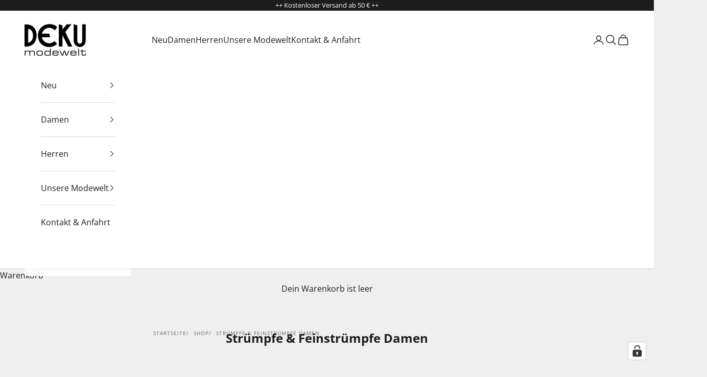

--- FILE ---
content_type: text/html; charset=utf-8
request_url: https://www.dekumodewelt.de/collections/strumpfe-feinstrumpfe-damen
body_size: 48973
content:
<!doctype html>

<html lang="de" dir="ltr">
  <head>
    <meta charset="utf-8">
    <meta name="viewport" content="width=device-width, initial-scale=1.0, height=device-height, minimum-scale=1.0, maximum-scale=5.0">

    <title>Strümpfe &amp; Feinstrümpfe Damen</title><link rel="canonical" href="https://www.dekumodewelt.de/collections/strumpfe-feinstrumpfe-damen"><link rel="shortcut icon" href="//www.dekumodewelt.de/cdn/shop/files/DEKUmodewelt-favicon.png?v=1645442560&width=96">
      <link rel="apple-touch-icon" href="//www.dekumodewelt.de/cdn/shop/files/DEKUmodewelt-favicon.png?v=1645442560&width=180"><link rel="preconnect" href="https://fonts.shopifycdn.com" crossorigin><link rel="preload" href="//www.dekumodewelt.de/cdn/fonts/josefin_sans/josefinsans_n6.afe095792949c54ae236c64ec95a9caea4be35d6.woff2" as="font" type="font/woff2" crossorigin><link rel="preload" href="//www.dekumodewelt.de/cdn/fonts/open_sans/opensans_n4.c32e4d4eca5273f6d4ee95ddf54b5bbb75fc9b61.woff2" as="font" type="font/woff2" crossorigin><meta property="og:type" content="website">
  <meta property="og:title" content="Strümpfe &amp; Feinstrümpfe Damen"><meta property="og:image" content="http://www.dekumodewelt.de/cdn/shop/files/DEKU_modewelt_schwarz.png?v=1643458395&width=2048">
  <meta property="og:image:secure_url" content="https://www.dekumodewelt.de/cdn/shop/files/DEKU_modewelt_schwarz.png?v=1643458395&width=2048">
  <meta property="og:image:width" content="1339">
  <meta property="og:image:height" content="688"><meta property="og:url" content="https://www.dekumodewelt.de/collections/strumpfe-feinstrumpfe-damen">
<meta property="og:site_name" content="Deku Modewelt"><meta name="twitter:card" content="summary"><meta name="twitter:title" content="Strümpfe & Feinstrümpfe Damen">
  <meta name="twitter:description" content=""><meta name="twitter:image" content="https://www.dekumodewelt.de/cdn/shop/files/DEKU_modewelt_schwarz.png?crop=center&height=1200&v=1643458395&width=1200">
  <meta name="twitter:image:alt" content=""><script async crossorigin fetchpriority="high" src="/cdn/shopifycloud/importmap-polyfill/es-modules-shim.2.4.0.js"></script>
<script type="application/ld+json">
  {
    "@context": "https://schema.org",
    "@type": "BreadcrumbList",
    "itemListElement": [{
        "@type": "ListItem",
        "position": 1,
        "name": "Home",
        "item": "https://www.dekumodewelt.de"
      },{
            "@type": "ListItem",
            "position": 2,
            "name": "Strümpfe \u0026 Feinstrümpfe Damen",
            "item": "https://www.dekumodewelt.de/collections/strumpfe-feinstrumpfe-damen"
          }]
  }
</script><style>/* Typography (heading) */
  @font-face {
  font-family: "Josefin Sans";
  font-weight: 600;
  font-style: normal;
  font-display: fallback;
  src: url("//www.dekumodewelt.de/cdn/fonts/josefin_sans/josefinsans_n6.afe095792949c54ae236c64ec95a9caea4be35d6.woff2") format("woff2"),
       url("//www.dekumodewelt.de/cdn/fonts/josefin_sans/josefinsans_n6.0ea222c12f299e43fa61b9245ec23b623ebeb1e9.woff") format("woff");
}

@font-face {
  font-family: "Josefin Sans";
  font-weight: 600;
  font-style: italic;
  font-display: fallback;
  src: url("//www.dekumodewelt.de/cdn/fonts/josefin_sans/josefinsans_i6.7a9f0e99230d38dd3e0abe7ca5ca23f913d05281.woff2") format("woff2"),
       url("//www.dekumodewelt.de/cdn/fonts/josefin_sans/josefinsans_i6.67c153e9e49a5dd7b6b7058351ca5c215b18a446.woff") format("woff");
}

/* Typography (body) */
  @font-face {
  font-family: "Open Sans";
  font-weight: 400;
  font-style: normal;
  font-display: fallback;
  src: url("//www.dekumodewelt.de/cdn/fonts/open_sans/opensans_n4.c32e4d4eca5273f6d4ee95ddf54b5bbb75fc9b61.woff2") format("woff2"),
       url("//www.dekumodewelt.de/cdn/fonts/open_sans/opensans_n4.5f3406f8d94162b37bfa232b486ac93ee892406d.woff") format("woff");
}

@font-face {
  font-family: "Open Sans";
  font-weight: 400;
  font-style: italic;
  font-display: fallback;
  src: url("//www.dekumodewelt.de/cdn/fonts/open_sans/opensans_i4.6f1d45f7a46916cc95c694aab32ecbf7509cbf33.woff2") format("woff2"),
       url("//www.dekumodewelt.de/cdn/fonts/open_sans/opensans_i4.4efaa52d5a57aa9a57c1556cc2b7465d18839daa.woff") format("woff");
}

@font-face {
  font-family: "Open Sans";
  font-weight: 700;
  font-style: normal;
  font-display: fallback;
  src: url("//www.dekumodewelt.de/cdn/fonts/open_sans/opensans_n7.a9393be1574ea8606c68f4441806b2711d0d13e4.woff2") format("woff2"),
       url("//www.dekumodewelt.de/cdn/fonts/open_sans/opensans_n7.7b8af34a6ebf52beb1a4c1d8c73ad6910ec2e553.woff") format("woff");
}

@font-face {
  font-family: "Open Sans";
  font-weight: 700;
  font-style: italic;
  font-display: fallback;
  src: url("//www.dekumodewelt.de/cdn/fonts/open_sans/opensans_i7.916ced2e2ce15f7fcd95d196601a15e7b89ee9a4.woff2") format("woff2"),
       url("//www.dekumodewelt.de/cdn/fonts/open_sans/opensans_i7.99a9cff8c86ea65461de497ade3d515a98f8b32a.woff") format("woff");
}

:root {
    /* Container */
    --container-max-width: 100%;
    --container-xxs-max-width: 27.5rem; /* 440px */
    --container-xs-max-width: 42.5rem; /* 680px */
    --container-sm-max-width: 61.25rem; /* 980px */
    --container-md-max-width: 71.875rem; /* 1150px */
    --container-lg-max-width: 78.75rem; /* 1260px */
    --container-xl-max-width: 85rem; /* 1360px */
    --container-gutter: 1.25rem;

    --section-vertical-spacing: 2.5rem;
    --section-vertical-spacing-tight:2.5rem;

    --section-stack-gap:2.25rem;
    --section-stack-gap-tight:2.25rem;

    /* Form settings */
    --form-gap: 1.25rem; /* Gap between fieldset and submit button */
    --fieldset-gap: 1rem; /* Gap between each form input within a fieldset */
    --form-control-gap: 0.625rem; /* Gap between input and label (ignored for floating label) */
    --checkbox-control-gap: 0.75rem; /* Horizontal gap between checkbox and its associated label */
    --input-padding-block: 0.65rem; /* Vertical padding for input, textarea and native select */
    --input-padding-inline: 0.8rem; /* Horizontal padding for input, textarea and native select */
    --checkbox-size: 0.875rem; /* Size (width and height) for checkbox */

    /* Other sizes */
    --sticky-area-height: calc(var(--announcement-bar-is-sticky, 0) * var(--announcement-bar-height, 0px) + var(--header-is-sticky, 0) * var(--header-is-visible, 1) * var(--header-height, 0px));

    /* RTL support */
    --transform-logical-flip: 1;
    --transform-origin-start: left;
    --transform-origin-end: right;

    /**
     * ---------------------------------------------------------------------
     * TYPOGRAPHY
     * ---------------------------------------------------------------------
     */

    /* Font properties */
    --heading-font-family: "Josefin Sans", sans-serif;
    --heading-font-weight: 600;
    --heading-font-style: normal;
    --heading-text-transform: uppercase;
    --heading-letter-spacing: 0.1em;
    --text-font-family: "Open Sans", sans-serif;
    --text-font-weight: 400;
    --text-font-style: normal;
    --text-letter-spacing: 0.0em;
    --button-font: var(--text-font-style) var(--text-font-weight) var(--text-sm) / 1.65 var(--text-font-family);
    --button-text-transform: uppercase;
    --button-letter-spacing: 0.05em;

    /* Font sizes */--text-heading-size-factor: 1;
    --text-h1: max(0.6875rem, clamp(1.375rem, 1.146341463414634rem + 0.975609756097561vw, 2rem) * var(--text-heading-size-factor));
    --text-h2: max(0.6875rem, clamp(1.25rem, 1.0670731707317074rem + 0.7804878048780488vw, 1.75rem) * var(--text-heading-size-factor));
    --text-h3: max(0.6875rem, clamp(1.125rem, 1.0335365853658536rem + 0.3902439024390244vw, 1.375rem) * var(--text-heading-size-factor));
    --text-h4: max(0.6875rem, clamp(1rem, 0.9542682926829268rem + 0.1951219512195122vw, 1.125rem) * var(--text-heading-size-factor));
    --text-h5: calc(0.875rem * var(--text-heading-size-factor));
    --text-h6: calc(0.75rem * var(--text-heading-size-factor));

    --text-xs: 0.75rem;
    --text-sm: 0.8125rem;
    --text-base: 0.875rem;
    --text-lg: 1.0rem;
    --text-xl: 1.25rem;

    /* Rounded variables (used for border radius) */
    --rounded-full: 9999px;
    --button-border-radius: 0.125rem;
    --input-border-radius: 0.0rem;

    /* Box shadow */
    --shadow-sm: 0 2px 8px rgb(0 0 0 / 0.05);
    --shadow: 0 5px 15px rgb(0 0 0 / 0.05);
    --shadow-md: 0 5px 30px rgb(0 0 0 / 0.05);
    --shadow-block: px px px rgb(var(--text-primary) / 0.0);

    /**
     * ---------------------------------------------------------------------
     * OTHER
     * ---------------------------------------------------------------------
     */

    --checkmark-svg-url: url(//www.dekumodewelt.de/cdn/shop/t/3/assets/checkmark.svg?v=77552481021870063511761125975);
    --cursor-zoom-in-svg-url: url(//www.dekumodewelt.de/cdn/shop/t/3/assets/cursor-zoom-in.svg?v=53880737899771658811761125975);
  }

  [dir="rtl"]:root {
    /* RTL support */
    --transform-logical-flip: -1;
    --transform-origin-start: right;
    --transform-origin-end: left;
  }

  @media screen and (min-width: 700px) {
    :root {
      /* Typography (font size) */
      --text-xs: 0.875rem;
      --text-sm: 0.9375rem;
      --text-base: 1.0rem;
      --text-lg: 1.125rem;
      --text-xl: 1.375rem;

      /* Spacing settings */
      --container-gutter: 2rem;
    }
  }

  @media screen and (min-width: 1000px) {
    :root {
      /* Spacing settings */
      --container-gutter: 3rem;

      --section-vertical-spacing: 4rem;
      --section-vertical-spacing-tight: 4rem;

      --section-stack-gap:3rem;
      --section-stack-gap-tight:3rem;
    }
  }:root {/* Overlay used for modal */
    --page-overlay: 0 0 0 / 0.4;

    /* We use the first scheme background as default */
    --page-background: ;

    /* Product colors */
    --on-sale-text: 227 44 43;
    --on-sale-badge-background: 227 44 43;
    --on-sale-badge-text: 255 255 255;
    --sold-out-badge-background: 239 239 239;
    --sold-out-badge-text: 0 0 0 / 0.65;
    --custom-badge-background: 28 28 28;
    --custom-badge-text: 255 255 255;
    --star-color: 28 28 28;

    /* Status colors */
    --success-background: 212 227 203;
    --success-text: 48 122 7;
    --warning-background: 253 241 224;
    --warning-text: 237 138 0;
    --error-background: 243 204 204;
    --error-text: 203 43 43;
  }.color-scheme--scheme-1 {
      /* Color settings */--accent: 28 28 28;
      --text-color: 28 28 28;
      --background: 239 239 239 / 1.0;
      --background-without-opacity: 239 239 239;
      --background-gradient: ;--border-color: 207 207 207;/* Button colors */
      --button-background: 28 28 28;
      --button-text-color: 255 255 255;

      /* Circled buttons */
      --circle-button-background: 255 255 255;
      --circle-button-text-color: 28 28 28;
    }.shopify-section:has(.section-spacing.color-scheme--bg-609ecfcfee2f667ac6c12366fc6ece56) + .shopify-section:has(.section-spacing.color-scheme--bg-609ecfcfee2f667ac6c12366fc6ece56:not(.bordered-section)) .section-spacing {
      padding-block-start: 0;
    }.color-scheme--scheme-2 {
      /* Color settings */--accent: 28 28 28;
      --text-color: 28 28 28;
      --background: 255 255 255 / 1.0;
      --background-without-opacity: 255 255 255;
      --background-gradient: ;--border-color: 221 221 221;/* Button colors */
      --button-background: 28 28 28;
      --button-text-color: 255 255 255;

      /* Circled buttons */
      --circle-button-background: 255 255 255;
      --circle-button-text-color: 28 28 28;
    }.shopify-section:has(.section-spacing.color-scheme--bg-54922f2e920ba8346f6dc0fba343d673) + .shopify-section:has(.section-spacing.color-scheme--bg-54922f2e920ba8346f6dc0fba343d673:not(.bordered-section)) .section-spacing {
      padding-block-start: 0;
    }.color-scheme--scheme-3 {
      /* Color settings */--accent: 255 255 255;
      --text-color: 255 255 255;
      --background: 28 28 28 / 1.0;
      --background-without-opacity: 28 28 28;
      --background-gradient: ;--border-color: 62 62 62;/* Button colors */
      --button-background: 255 255 255;
      --button-text-color: 28 28 28;

      /* Circled buttons */
      --circle-button-background: 255 255 255;
      --circle-button-text-color: 28 28 28;
    }.shopify-section:has(.section-spacing.color-scheme--bg-c1f8cb21047e4797e94d0969dc5d1e44) + .shopify-section:has(.section-spacing.color-scheme--bg-c1f8cb21047e4797e94d0969dc5d1e44:not(.bordered-section)) .section-spacing {
      padding-block-start: 0;
    }.color-scheme--scheme-4 {
      /* Color settings */--accent: 255 255 255;
      --text-color: 255 255 255;
      --background: 0 0 0 / 0.0;
      --background-without-opacity: 0 0 0;
      --background-gradient: ;--border-color: 255 255 255;/* Button colors */
      --button-background: 255 255 255;
      --button-text-color: 28 28 28;

      /* Circled buttons */
      --circle-button-background: 255 255 255;
      --circle-button-text-color: 28 28 28;
    }.shopify-section:has(.section-spacing.color-scheme--bg-3671eee015764974ee0aef1536023e0f) + .shopify-section:has(.section-spacing.color-scheme--bg-3671eee015764974ee0aef1536023e0f:not(.bordered-section)) .section-spacing {
      padding-block-start: 0;
    }.color-scheme--scheme-6bc2859b-b3d6-4bcc-a620-af02f5f0d9b8 {
      /* Color settings */--accent: 143 136 112;
      --text-color: 28 28 28;
      --background: 239 239 239 / 1.0;
      --background-without-opacity: 239 239 239;
      --background-gradient: ;--border-color: 207 207 207;/* Button colors */
      --button-background: 143 136 112;
      --button-text-color: 255 255 255;

      /* Circled buttons */
      --circle-button-background: 255 255 255;
      --circle-button-text-color: 112 143 116;
    }.shopify-section:has(.section-spacing.color-scheme--bg-609ecfcfee2f667ac6c12366fc6ece56) + .shopify-section:has(.section-spacing.color-scheme--bg-609ecfcfee2f667ac6c12366fc6ece56:not(.bordered-section)) .section-spacing {
      padding-block-start: 0;
    }.color-scheme--dialog {
      /* Color settings */--accent: 28 28 28;
      --text-color: 28 28 28;
      --background: 255 255 255 / 1.0;
      --background-without-opacity: 255 255 255;
      --background-gradient: ;--border-color: 221 221 221;/* Button colors */
      --button-background: 28 28 28;
      --button-text-color: 255 255 255;

      /* Circled buttons */
      --circle-button-background: 255 255 255;
      --circle-button-text-color: 28 28 28;
    }
</style><script>
  // This allows to expose several variables to the global scope, to be used in scripts
  window.themeVariables = {
    settings: {
      showPageTransition: null,
      pageType: "collection",
      moneyFormat: "€{{amount_with_comma_separator}}",
      moneyWithCurrencyFormat: "€{{amount_with_comma_separator}} EUR",
      currencyCodeEnabled: false,
      cartType: "drawer",
      staggerMenuApparition: true
    },

    strings: {
      addedToCart: "Zum Warenkorb hinzugefügt!",
      closeGallery: "Galerie schließen",
      zoomGallery: "Bild vergrößern",
      errorGallery: "Bild kann nicht geladen werden",
      shippingEstimatorNoResults: "Tut uns leid, aber wir verschicken leider nicht an deine Adresse.",
      shippingEstimatorOneResult: "Für deine Adresse gibt es einen Versandtarif:",
      shippingEstimatorMultipleResults: "Für deine Adresse gibt es mehrere Versandtarife:",
      shippingEstimatorError: "Beim Berechnen der Versandkosten ist ein Fehler aufgetreten:",
      next: "Vor",
      previous: "Zurück"
    },

    mediaQueries: {
      'sm': 'screen and (min-width: 700px)',
      'md': 'screen and (min-width: 1000px)',
      'lg': 'screen and (min-width: 1150px)',
      'xl': 'screen and (min-width: 1400px)',
      '2xl': 'screen and (min-width: 1600px)',
      'sm-max': 'screen and (max-width: 699px)',
      'md-max': 'screen and (max-width: 999px)',
      'lg-max': 'screen and (max-width: 1149px)',
      'xl-max': 'screen and (max-width: 1399px)',
      '2xl-max': 'screen and (max-width: 1599px)',
      'motion-safe': '(prefers-reduced-motion: no-preference)',
      'motion-reduce': '(prefers-reduced-motion: reduce)',
      'supports-hover': 'screen and (pointer: fine)',
      'supports-touch': 'screen and (hover: none)'
    }
  };</script><script type="importmap">{
        "imports": {
          "vendor": "//www.dekumodewelt.de/cdn/shop/t/3/assets/vendor.min.js?v=118757129943152772801761125948",
          "theme": "//www.dekumodewelt.de/cdn/shop/t/3/assets/theme.js?v=101968322525841978421761125948",
          "photoswipe": "//www.dekumodewelt.de/cdn/shop/t/3/assets/photoswipe.min.js?v=13374349288281597431761125946"
        }
      }
    </script>

    <script type="module" src="//www.dekumodewelt.de/cdn/shop/t/3/assets/vendor.min.js?v=118757129943152772801761125948"></script>
    <script type="module" src="//www.dekumodewelt.de/cdn/shop/t/3/assets/theme.js?v=101968322525841978421761125948"></script>

    <script>window.performance && window.performance.mark && window.performance.mark('shopify.content_for_header.start');</script><meta name="facebook-domain-verification" content="0wa5s2jk9bujgy73ibpmswav5sh4iy">
<meta name="facebook-domain-verification" content="9b9c9f584oajiysa29qlugfox3g7al">
<meta name="facebook-domain-verification" content="0uzpwefky6fc3gw8jwsq3mqik43e6z">
<meta name="facebook-domain-verification" content="4q08ddx81ssdgw85unmids0wb28rx6">
<meta id="shopify-digital-wallet" name="shopify-digital-wallet" content="/56934367372/digital_wallets/dialog">
<meta name="shopify-checkout-api-token" content="c1e5479177e5eb365ec512be8a503085">
<meta id="in-context-paypal-metadata" data-shop-id="56934367372" data-venmo-supported="false" data-environment="production" data-locale="de_DE" data-paypal-v4="true" data-currency="EUR">
<link rel="alternate" type="application/atom+xml" title="Feed" href="/collections/strumpfe-feinstrumpfe-damen.atom" />
<link rel="alternate" type="application/json+oembed" href="https://www.dekumodewelt.de/collections/strumpfe-feinstrumpfe-damen.oembed">
<script async="async" src="/checkouts/internal/preloads.js?locale=de-DE"></script>
<script id="shopify-features" type="application/json">{"accessToken":"c1e5479177e5eb365ec512be8a503085","betas":["rich-media-storefront-analytics"],"domain":"www.dekumodewelt.de","predictiveSearch":true,"shopId":56934367372,"locale":"de"}</script>
<script>var Shopify = Shopify || {};
Shopify.shop = "deku-moden.myshopify.com";
Shopify.locale = "de";
Shopify.currency = {"active":"EUR","rate":"1.0"};
Shopify.country = "DE";
Shopify.theme = {"name":"Prestige 2025","id":174342439180,"schema_name":"Prestige","schema_version":"10.10.1","theme_store_id":855,"role":"main"};
Shopify.theme.handle = "null";
Shopify.theme.style = {"id":null,"handle":null};
Shopify.cdnHost = "www.dekumodewelt.de/cdn";
Shopify.routes = Shopify.routes || {};
Shopify.routes.root = "/";</script>
<script type="module">!function(o){(o.Shopify=o.Shopify||{}).modules=!0}(window);</script>
<script>!function(o){function n(){var o=[];function n(){o.push(Array.prototype.slice.apply(arguments))}return n.q=o,n}var t=o.Shopify=o.Shopify||{};t.loadFeatures=n(),t.autoloadFeatures=n()}(window);</script>
<script id="shop-js-analytics" type="application/json">{"pageType":"collection"}</script>
<script defer="defer" async type="module" src="//www.dekumodewelt.de/cdn/shopifycloud/shop-js/modules/v2/client.init-shop-cart-sync_kxAhZfSm.de.esm.js"></script>
<script defer="defer" async type="module" src="//www.dekumodewelt.de/cdn/shopifycloud/shop-js/modules/v2/chunk.common_5BMd6ono.esm.js"></script>
<script type="module">
  await import("//www.dekumodewelt.de/cdn/shopifycloud/shop-js/modules/v2/client.init-shop-cart-sync_kxAhZfSm.de.esm.js");
await import("//www.dekumodewelt.de/cdn/shopifycloud/shop-js/modules/v2/chunk.common_5BMd6ono.esm.js");

  window.Shopify.SignInWithShop?.initShopCartSync?.({"fedCMEnabled":true,"windoidEnabled":true});

</script>
<script>(function() {
  var isLoaded = false;
  function asyncLoad() {
    if (isLoaded) return;
    isLoaded = true;
    var urls = ["https:\/\/sizechart.zifyapp.com\/js\/frontend\/scripttag-v1.js?shop=deku-moden.myshopify.com","https:\/\/cloudsearch-1f874.kxcdn.com\/shopify.js?shop=deku-moden.myshopify.com"];
    for (var i = 0; i < urls.length; i++) {
      var s = document.createElement('script');
      s.type = 'text/javascript';
      s.async = true;
      s.src = urls[i];
      var x = document.getElementsByTagName('script')[0];
      x.parentNode.insertBefore(s, x);
    }
  };
  if(window.attachEvent) {
    window.attachEvent('onload', asyncLoad);
  } else {
    window.addEventListener('load', asyncLoad, false);
  }
})();</script>
<script id="__st">var __st={"a":56934367372,"offset":3600,"reqid":"daa824fe-c5b3-468f-a766-d67860e4f23b-1768967428","pageurl":"www.dekumodewelt.de\/collections\/strumpfe-feinstrumpfe-damen","u":"5a13c37c60dc","p":"collection","rtyp":"collection","rid":266536681612};</script>
<script>window.ShopifyPaypalV4VisibilityTracking = true;</script>
<script id="captcha-bootstrap">!function(){'use strict';const t='contact',e='account',n='new_comment',o=[[t,t],['blogs',n],['comments',n],[t,'customer']],c=[[e,'customer_login'],[e,'guest_login'],[e,'recover_customer_password'],[e,'create_customer']],r=t=>t.map((([t,e])=>`form[action*='/${t}']:not([data-nocaptcha='true']) input[name='form_type'][value='${e}']`)).join(','),a=t=>()=>t?[...document.querySelectorAll(t)].map((t=>t.form)):[];function s(){const t=[...o],e=r(t);return a(e)}const i='password',u='form_key',d=['recaptcha-v3-token','g-recaptcha-response','h-captcha-response',i],f=()=>{try{return window.sessionStorage}catch{return}},m='__shopify_v',_=t=>t.elements[u];function p(t,e,n=!1){try{const o=window.sessionStorage,c=JSON.parse(o.getItem(e)),{data:r}=function(t){const{data:e,action:n}=t;return t[m]||n?{data:e,action:n}:{data:t,action:n}}(c);for(const[e,n]of Object.entries(r))t.elements[e]&&(t.elements[e].value=n);n&&o.removeItem(e)}catch(o){console.error('form repopulation failed',{error:o})}}const l='form_type',E='cptcha';function T(t){t.dataset[E]=!0}const w=window,h=w.document,L='Shopify',v='ce_forms',y='captcha';let A=!1;((t,e)=>{const n=(g='f06e6c50-85a8-45c8-87d0-21a2b65856fe',I='https://cdn.shopify.com/shopifycloud/storefront-forms-hcaptcha/ce_storefront_forms_captcha_hcaptcha.v1.5.2.iife.js',D={infoText:'Durch hCaptcha geschützt',privacyText:'Datenschutz',termsText:'Allgemeine Geschäftsbedingungen'},(t,e,n)=>{const o=w[L][v],c=o.bindForm;if(c)return c(t,g,e,D).then(n);var r;o.q.push([[t,g,e,D],n]),r=I,A||(h.body.append(Object.assign(h.createElement('script'),{id:'captcha-provider',async:!0,src:r})),A=!0)});var g,I,D;w[L]=w[L]||{},w[L][v]=w[L][v]||{},w[L][v].q=[],w[L][y]=w[L][y]||{},w[L][y].protect=function(t,e){n(t,void 0,e),T(t)},Object.freeze(w[L][y]),function(t,e,n,w,h,L){const[v,y,A,g]=function(t,e,n){const i=e?o:[],u=t?c:[],d=[...i,...u],f=r(d),m=r(i),_=r(d.filter((([t,e])=>n.includes(e))));return[a(f),a(m),a(_),s()]}(w,h,L),I=t=>{const e=t.target;return e instanceof HTMLFormElement?e:e&&e.form},D=t=>v().includes(t);t.addEventListener('submit',(t=>{const e=I(t);if(!e)return;const n=D(e)&&!e.dataset.hcaptchaBound&&!e.dataset.recaptchaBound,o=_(e),c=g().includes(e)&&(!o||!o.value);(n||c)&&t.preventDefault(),c&&!n&&(function(t){try{if(!f())return;!function(t){const e=f();if(!e)return;const n=_(t);if(!n)return;const o=n.value;o&&e.removeItem(o)}(t);const e=Array.from(Array(32),(()=>Math.random().toString(36)[2])).join('');!function(t,e){_(t)||t.append(Object.assign(document.createElement('input'),{type:'hidden',name:u})),t.elements[u].value=e}(t,e),function(t,e){const n=f();if(!n)return;const o=[...t.querySelectorAll(`input[type='${i}']`)].map((({name:t})=>t)),c=[...d,...o],r={};for(const[a,s]of new FormData(t).entries())c.includes(a)||(r[a]=s);n.setItem(e,JSON.stringify({[m]:1,action:t.action,data:r}))}(t,e)}catch(e){console.error('failed to persist form',e)}}(e),e.submit())}));const S=(t,e)=>{t&&!t.dataset[E]&&(n(t,e.some((e=>e===t))),T(t))};for(const o of['focusin','change'])t.addEventListener(o,(t=>{const e=I(t);D(e)&&S(e,y())}));const B=e.get('form_key'),M=e.get(l),P=B&&M;t.addEventListener('DOMContentLoaded',(()=>{const t=y();if(P)for(const e of t)e.elements[l].value===M&&p(e,B);[...new Set([...A(),...v().filter((t=>'true'===t.dataset.shopifyCaptcha))])].forEach((e=>S(e,t)))}))}(h,new URLSearchParams(w.location.search),n,t,e,['guest_login'])})(!0,!0)}();</script>
<script integrity="sha256-4kQ18oKyAcykRKYeNunJcIwy7WH5gtpwJnB7kiuLZ1E=" data-source-attribution="shopify.loadfeatures" defer="defer" src="//www.dekumodewelt.de/cdn/shopifycloud/storefront/assets/storefront/load_feature-a0a9edcb.js" crossorigin="anonymous"></script>
<script data-source-attribution="shopify.dynamic_checkout.dynamic.init">var Shopify=Shopify||{};Shopify.PaymentButton=Shopify.PaymentButton||{isStorefrontPortableWallets:!0,init:function(){window.Shopify.PaymentButton.init=function(){};var t=document.createElement("script");t.src="https://www.dekumodewelt.de/cdn/shopifycloud/portable-wallets/latest/portable-wallets.de.js",t.type="module",document.head.appendChild(t)}};
</script>
<script data-source-attribution="shopify.dynamic_checkout.buyer_consent">
  function portableWalletsHideBuyerConsent(e){var t=document.getElementById("shopify-buyer-consent"),n=document.getElementById("shopify-subscription-policy-button");t&&n&&(t.classList.add("hidden"),t.setAttribute("aria-hidden","true"),n.removeEventListener("click",e))}function portableWalletsShowBuyerConsent(e){var t=document.getElementById("shopify-buyer-consent"),n=document.getElementById("shopify-subscription-policy-button");t&&n&&(t.classList.remove("hidden"),t.removeAttribute("aria-hidden"),n.addEventListener("click",e))}window.Shopify?.PaymentButton&&(window.Shopify.PaymentButton.hideBuyerConsent=portableWalletsHideBuyerConsent,window.Shopify.PaymentButton.showBuyerConsent=portableWalletsShowBuyerConsent);
</script>
<script data-source-attribution="shopify.dynamic_checkout.cart.bootstrap">document.addEventListener("DOMContentLoaded",(function(){function t(){return document.querySelector("shopify-accelerated-checkout-cart, shopify-accelerated-checkout")}if(t())Shopify.PaymentButton.init();else{new MutationObserver((function(e,n){t()&&(Shopify.PaymentButton.init(),n.disconnect())})).observe(document.body,{childList:!0,subtree:!0})}}));
</script>
<link id="shopify-accelerated-checkout-styles" rel="stylesheet" media="screen" href="https://www.dekumodewelt.de/cdn/shopifycloud/portable-wallets/latest/accelerated-checkout-backwards-compat.css" crossorigin="anonymous">
<style id="shopify-accelerated-checkout-cart">
        #shopify-buyer-consent {
  margin-top: 1em;
  display: inline-block;
  width: 100%;
}

#shopify-buyer-consent.hidden {
  display: none;
}

#shopify-subscription-policy-button {
  background: none;
  border: none;
  padding: 0;
  text-decoration: underline;
  font-size: inherit;
  cursor: pointer;
}

#shopify-subscription-policy-button::before {
  box-shadow: none;
}

      </style>

<script>window.performance && window.performance.mark && window.performance.mark('shopify.content_for_header.end');</script>
<link href="//www.dekumodewelt.de/cdn/shop/t/3/assets/theme.css?v=153002433258678615821761125947" rel="stylesheet" type="text/css" media="all" /><!-- BEGIN app block: shopify://apps/complianz-gdpr-cookie-consent/blocks/bc-block/e49729f0-d37d-4e24-ac65-e0e2f472ac27 -->

    
    
    
<link id='complianz-css' rel="stylesheet" href=https://cdn.shopify.com/extensions/019a2fb2-ee57-75e6-ac86-acfd14822c1d/gdpr-legal-cookie-74/assets/complainz.css media="print" onload="this.media='all'">
    <style>
        #Compliance-iframe.Compliance-iframe-branded > div.purposes-header,
        #Compliance-iframe.Compliance-iframe-branded > div.cmplc-cmp-header,
        #purposes-container > div.purposes-header,
        #Compliance-cs-banner .Compliance-cs-brand {
            background-color: #4f9580 !important;
            color: #ffffff!important;
        }
        #Compliance-iframe.Compliance-iframe-branded .purposes-header .cmplc-btn-cp ,
        #Compliance-iframe.Compliance-iframe-branded .purposes-header .cmplc-btn-cp:hover,
        #Compliance-iframe.Compliance-iframe-branded .purposes-header .cmplc-btn-back:hover  {
            background-color: #ffffff !important;
            opacity: 1 !important;
        }
        #Compliance-cs-banner .cmplc-toggle .cmplc-toggle-label {
            color: #4f9580!important;
        }
        #Compliance-iframe.Compliance-iframe-branded .purposes-header .cmplc-btn-cp:hover,
        #Compliance-iframe.Compliance-iframe-branded .purposes-header .cmplc-btn-back:hover {
            background-color: #ffffff!important;
            color: #4f9580!important;
        }
        #Compliance-cs-banner #Compliance-cs-title {
            font-size: 14px !important;
        }
        #Compliance-cs-banner .Compliance-cs-content,
        #Compliance-cs-title,
        .cmplc-toggle-checkbox.granular-control-checkbox span {
            background-color: #4f9580 !important;
            color: #ffffff !important;
            font-size: 14px !important;
        }
        #Compliance-cs-banner .Compliance-cs-close-btn {
            font-size: 14px !important;
            background-color: #4f9580 !important;
        }
        #Compliance-cs-banner .Compliance-cs-opt-group {
            color: #4f9580 !important;
        }
        #Compliance-cs-banner .Compliance-cs-opt-group button,
        .Compliance-alert button.Compliance-button-cancel {
            background-color: #ffffff!important;
            color: #4f9580!important;
        }
        #Compliance-cs-banner .Compliance-cs-opt-group button.Compliance-cs-accept-btn,
        #Compliance-cs-banner .Compliance-cs-opt-group button.Compliance-cs-btn-primary,
        .Compliance-alert button.Compliance-button-confirm {
            background-color: #ffffff !important;
            color: #4f9580 !important;
        }
        #Compliance-cs-banner .Compliance-cs-opt-group button.Compliance-cs-reject-btn {
            background-color: #ffffff!important;
            color: #4f9580!important;
        }

        #Compliance-cs-banner .Compliance-banner-content button {
            cursor: pointer !important;
            color: currentColor !important;
            text-decoration: underline !important;
            border: none !important;
            background-color: transparent !important;
            font-size: 100% !important;
            padding: 0 !important;
        }

        #Compliance-cs-banner .Compliance-cs-opt-group button {
            border-radius: 4px !important;
            padding-block: 10px !important;
        }
        @media (min-width: 640px) {
            #Compliance-cs-banner.Compliance-cs-default-floating:not(.Compliance-cs-top):not(.Compliance-cs-center) .Compliance-cs-container, #Compliance-cs-banner.Compliance-cs-default-floating:not(.Compliance-cs-bottom):not(.Compliance-cs-center) .Compliance-cs-container, #Compliance-cs-banner.Compliance-cs-default-floating.Compliance-cs-center:not(.Compliance-cs-top):not(.Compliance-cs-bottom) .Compliance-cs-container {
                width: 560px !important;
            }
            #Compliance-cs-banner.Compliance-cs-default-floating:not(.Compliance-cs-top):not(.Compliance-cs-center) .Compliance-cs-opt-group, #Compliance-cs-banner.Compliance-cs-default-floating:not(.Compliance-cs-bottom):not(.Compliance-cs-center) .Compliance-cs-opt-group, #Compliance-cs-banner.Compliance-cs-default-floating.Compliance-cs-center:not(.Compliance-cs-top):not(.Compliance-cs-bottom) .Compliance-cs-opt-group {
                flex-direction: row !important;
            }
            #Compliance-cs-banner .Compliance-cs-opt-group button:not(:last-of-type),
            #Compliance-cs-banner .Compliance-cs-opt-group button {
                margin-right: 4px !important;
            }
            #Compliance-cs-banner .Compliance-cs-container .Compliance-cs-brand {
                position: absolute !important;
                inset-block-start: 6px;
            }
        }
        #Compliance-cs-banner.Compliance-cs-default-floating:not(.Compliance-cs-top):not(.Compliance-cs-center) .Compliance-cs-opt-group > div, #Compliance-cs-banner.Compliance-cs-default-floating:not(.Compliance-cs-bottom):not(.Compliance-cs-center) .Compliance-cs-opt-group > div, #Compliance-cs-banner.Compliance-cs-default-floating.Compliance-cs-center:not(.Compliance-cs-top):not(.Compliance-cs-bottom) .Compliance-cs-opt-group > div {
            flex-direction: row-reverse;
            width: 100% !important;
        }

        .Compliance-cs-brand-badge-outer, .Compliance-cs-brand-badge, #Compliance-cs-banner.Compliance-cs-default-floating.Compliance-cs-bottom .Compliance-cs-brand-badge-outer,
        #Compliance-cs-banner.Compliance-cs-default.Compliance-cs-bottom .Compliance-cs-brand-badge-outer,
        #Compliance-cs-banner.Compliance-cs-default:not(.Compliance-cs-left) .Compliance-cs-brand-badge-outer,
        #Compliance-cs-banner.Compliance-cs-default-floating:not(.Compliance-cs-left) .Compliance-cs-brand-badge-outer {
            display: none !important
        }

        #Compliance-cs-banner:not(.Compliance-cs-top):not(.Compliance-cs-bottom) .Compliance-cs-container.Compliance-cs-themed {
            flex-direction: row !important;
        }

        #Compliance-cs-banner #Compliance-cs-title,
        #Compliance-cs-banner #Compliance-cs-custom-title {
            justify-self: center !important;
            font-size: 14px !important;
            font-family: -apple-system,sans-serif !important;
            margin-inline: auto !important;
            width: 55% !important;
            text-align: center;
            font-weight: 600;
            visibility: unset;
        }

        @media (max-width: 640px) {
            #Compliance-cs-banner #Compliance-cs-title,
            #Compliance-cs-banner #Compliance-cs-custom-title {
                display: block;
            }
        }

        #Compliance-cs-banner .Compliance-cs-brand img {
            max-width: 110px !important;
            min-height: 32px !important;
        }
        #Compliance-cs-banner .Compliance-cs-container .Compliance-cs-brand {
            background: none !important;
            padding: 0px !important;
            margin-block-start:10px !important;
            margin-inline-start:16px !important;
        }

        #Compliance-cs-banner .Compliance-cs-opt-group button {
            padding-inline: 4px !important;
        }

    </style>
    
    
    
    

    <script type="text/javascript">
        function loadScript(src) {
            return new Promise((resolve, reject) => {
                const s = document.createElement("script");
                s.src = src;
                s.charset = "UTF-8";
                s.onload = resolve;
                s.onerror = reject;
                document.head.appendChild(s);
            });
        }

        function filterGoogleConsentModeURLs(domainsArray) {
            const googleConsentModeComplianzURls = [
                // 197, # Google Tag Manager:
                {"domain":"s.www.googletagmanager.com", "path":""},
                {"domain":"www.tagmanager.google.com", "path":""},
                {"domain":"www.googletagmanager.com", "path":""},
                {"domain":"googletagmanager.com", "path":""},
                {"domain":"tagassistant.google.com", "path":""},
                {"domain":"tagmanager.google.com", "path":""},

                // 2110, # Google Analytics 4:
                {"domain":"www.analytics.google.com", "path":""},
                {"domain":"www.google-analytics.com", "path":""},
                {"domain":"ssl.google-analytics.com", "path":""},
                {"domain":"google-analytics.com", "path":""},
                {"domain":"analytics.google.com", "path":""},
                {"domain":"region1.google-analytics.com", "path":""},
                {"domain":"region1.analytics.google.com", "path":""},
                {"domain":"*.google-analytics.com", "path":""},
                {"domain":"www.googletagmanager.com", "path":"/gtag/js?id=G"},
                {"domain":"googletagmanager.com", "path":"/gtag/js?id=UA"},
                {"domain":"www.googletagmanager.com", "path":"/gtag/js?id=UA"},
                {"domain":"googletagmanager.com", "path":"/gtag/js?id=G"},

                // 177, # Google Ads conversion tracking:
                {"domain":"googlesyndication.com", "path":""},
                {"domain":"media.admob.com", "path":""},
                {"domain":"gmodules.com", "path":""},
                {"domain":"ad.ytsa.net", "path":""},
                {"domain":"dartmotif.net", "path":""},
                {"domain":"dmtry.com", "path":""},
                {"domain":"go.channelintelligence.com", "path":""},
                {"domain":"googleusercontent.com", "path":""},
                {"domain":"googlevideo.com", "path":""},
                {"domain":"gvt1.com", "path":""},
                {"domain":"links.channelintelligence.com", "path":""},
                {"domain":"obrasilinteirojoga.com.br", "path":""},
                {"domain":"pcdn.tcgmsrv.net", "path":""},
                {"domain":"rdr.tag.channelintelligence.com", "path":""},
                {"domain":"static.googleadsserving.cn", "path":""},
                {"domain":"studioapi.doubleclick.com", "path":""},
                {"domain":"teracent.net", "path":""},
                {"domain":"ttwbs.channelintelligence.com", "path":""},
                {"domain":"wtb.channelintelligence.com", "path":""},
                {"domain":"youknowbest.com", "path":""},
                {"domain":"doubleclick.net", "path":""},
                {"domain":"redirector.gvt1.com", "path":""},

                //116, # Google Ads Remarketing
                {"domain":"googlesyndication.com", "path":""},
                {"domain":"media.admob.com", "path":""},
                {"domain":"gmodules.com", "path":""},
                {"domain":"ad.ytsa.net", "path":""},
                {"domain":"dartmotif.net", "path":""},
                {"domain":"dmtry.com", "path":""},
                {"domain":"go.channelintelligence.com", "path":""},
                {"domain":"googleusercontent.com", "path":""},
                {"domain":"googlevideo.com", "path":""},
                {"domain":"gvt1.com", "path":""},
                {"domain":"links.channelintelligence.com", "path":""},
                {"domain":"obrasilinteirojoga.com.br", "path":""},
                {"domain":"pcdn.tcgmsrv.net", "path":""},
                {"domain":"rdr.tag.channelintelligence.com", "path":""},
                {"domain":"static.googleadsserving.cn", "path":""},
                {"domain":"studioapi.doubleclick.com", "path":""},
                {"domain":"teracent.net", "path":""},
                {"domain":"ttwbs.channelintelligence.com", "path":""},
                {"domain":"wtb.channelintelligence.com", "path":""},
                {"domain":"youknowbest.com", "path":""},
                {"domain":"doubleclick.net", "path":""},
                {"domain":"redirector.gvt1.com", "path":""}
            ];

            if (!Array.isArray(domainsArray)) { 
                return [];
            }

            const blockedPairs = new Map();
            for (const rule of googleConsentModeComplianzURls) {
                if (!blockedPairs.has(rule.domain)) {
                    blockedPairs.set(rule.domain, new Set());
                }
                blockedPairs.get(rule.domain).add(rule.path);
            }

            return domainsArray.filter(item => {
                const paths = blockedPairs.get(item.d);
                return !(paths && paths.has(item.p));
            });
        }

        function setupAutoblockingByDomain() {
            // autoblocking by domain
            const autoblockByDomainArray = [];
            const prefixID = '10000' // to not get mixed with real metis ids
            let cmpBlockerDomains = []
            let cmpCmplcVendorsPurposes = {}
            let counter = 1
            for (const object of autoblockByDomainArray) {
                cmpBlockerDomains.push({
                    d: object.d,
                    p: object.path,
                    v: prefixID + counter,
                });
                counter++;
            }
            
            counter = 1
            for (const object of autoblockByDomainArray) {
                cmpCmplcVendorsPurposes[prefixID + counter] = object?.p ?? '1';
                counter++;
            }

            Object.defineProperty(window, "cmp_cmplc_vendors_purposes", {
                get() {
                    return cmpCmplcVendorsPurposes;
                },
                set(value) {
                    cmpCmplcVendorsPurposes = { ...cmpCmplcVendorsPurposes, ...value };
                }
            });
            const basicGmc = false;


            Object.defineProperty(window, "cmp_importblockerdomains", {
                get() {
                    if (basicGmc) {
                        return filterGoogleConsentModeURLs(cmpBlockerDomains);
                    }
                    return cmpBlockerDomains;
                },
                set(value) {
                    cmpBlockerDomains = [ ...cmpBlockerDomains, ...value ];
                }
            });
        }

        function enforceRejectionRecovery() {
            const base = (window._cmplc = window._cmplc || {});
            const featuresHolder = {};

            function lockFlagOn(holder) {
                const desc = Object.getOwnPropertyDescriptor(holder, 'rejection_recovery');
                if (!desc) {
                    Object.defineProperty(holder, 'rejection_recovery', {
                        get() { return true; },
                        set(_) { /* ignore */ },
                        enumerable: true,
                        configurable: false
                    });
                }
                return holder;
            }

            Object.defineProperty(base, 'csFeatures', {
                configurable: false,
                enumerable: true,
                get() {
                    return featuresHolder;
                },
                set(obj) {
                    if (obj && typeof obj === 'object') {
                        Object.keys(obj).forEach(k => {
                            if (k !== 'rejection_recovery') {
                                featuresHolder[k] = obj[k];
                            }
                        });
                    }
                    // we lock it, it won't try to redefine
                    lockFlagOn(featuresHolder);
                }
            });

            // Ensure an object is exposed even if read early
            if (!('csFeatures' in base)) {
                base.csFeatures = {};
            } else {
                // If someone already set it synchronously, merge and lock now.
                base.csFeatures = base.csFeatures;
            }
        }

        function splitDomains(joinedString) {
            if (!joinedString) {
                return []; // empty string -> empty array
            }
            return joinedString.split(";");
        }

        function setupWhitelist() {
            // Whitelist by domain:
            const whitelistString = "";
            const whitelist_array = [...splitDomains(whitelistString)];
            if (Array.isArray(window?.cmp_block_ignoredomains)) {
                window.cmp_block_ignoredomains = [...whitelist_array, ...window.cmp_block_ignoredomains];
            }
        }

        async function initCompliance() {
            const currentCsConfiguration = {"siteId":4120809,"cookiePolicyIds":{"de":51152022},"banner":{"acceptButtonDisplay":true,"rejectButtonDisplay":true,"customizeButtonDisplay":true,"position":"bottom","backgroundOverlay":false,"fontSize":"14px","content":"","title":"","hideTitle":false,"acceptButtonCaption":"","rejectButtonCaption":"","customizeButtonCaption":"","cookiePolicyLinkCaption":"","privacyWidget":true,"logo":"data:image\/svg+xml;base64,[base64]","brandTextColor":"#ffffff","brandBackgroundColor":"#4f9580","backgroundColor":"#4f9580","textColor":"#ffffff","acceptButtonColor":"#ffffff","acceptButtonCaptionColor":"#4f9580","rejectButtonColor":"#ffffff","rejectButtonCaptionColor":"#4f9580","customizeButtonColor":"#ffffff","customizeButtonCaptionColor":"#4f9580","applyStyles":"false"},"whitelabel":true,"privacyWidget":true};
            const preview_config = {"format_and_position":{"has_background_overlay":false,"position":"bottom"},"text":{"fontsize":"14px","content":{"main":"","accept":"","reject":"","learnMore":"","cp_caption":"","title":"","hideTitle":false}},"theme":{"setting_type":2,"standard":{"subtype":"light"},"color":{"selected_color":"Mint","selected_color_style":"neutral"},"custom":{"main":{"background":"#4f9580","text":"#ffffff"},"acceptButton":{"background":"#ffffff","text":"#4f9580"},"rejectButton":{"background":"#ffffff","text":"#4f9580"},"learnMoreButton":{"background":null,"text":"#4f9580"}},"logo":{"type":3,"add_from_url":{"url":"","brand_header_color":null,"brand_text_color":null},"upload":{"src":"data:image\/svg+xml;base64,[base64]","brand_header_color":"#4f9580","brand_text_color":"#ffffff"}}},"whitelabel":true,"privacyWidget":true,"cookiePolicyPageUrl":"\/pages\/cookie-policy","privacyPolicyPageUrl":"\/policies\/privacy-policy","primaryDomain":"https:\/\/www.dekumodewelt.de"};
            const settings = {"businessLocation":"DE","targetLocations":["DE"],"legislations":{"isAutomatic":true,"customLegislations":{"gdprApplies":true,"usprApplies":false,"ccpaApplies":false,"lgpdApplies":false}},"googleConsentMode":false,"enableTcf":false,"fallbackLanguage":"de","emailNotification":true,"reviewModalDismissed":true,"reviewModalDismissedAt":"2025-11-13T09:04:26.054Z","showProgressGuide":false,"alreadySubmittedReview":false};

            const supportedLangs = [
            'bg','ca','cs','da','de','el','en','en-GB','es','et',
            'fi','fr','hr','hu','it','lt','lv','nl','no','pl',
            'pt','pt-BR','ro','ru','sk','sl','sv'
            ];

            // Build i18n map; prefer globals (e.g., window.it / window.en) if your locale files define them,
            // otherwise fall back to Liquid-injected JSON (cleaned_*).
            const currentLang = "de";
            const fallbackLang = "de";

            let cmplc_i18n = {};

            // fallback first
            (function attachFallback() {
                // If your external locale file defines a global like "window[<lang>]"
                if (typeof window[fallbackLang] !== "undefined") {
                    cmplc_i18n[fallbackLang] = window[fallbackLang];
                    return;
                }
            })();

            // then current
            (function attachCurrent() {
            if (supportedLangs.includes(currentLang)) {
                if (typeof window[currentLang] !== "undefined") {
                    cmplc_i18n[currentLang] = window[currentLang];
                    return;
                }
            }
            })();

            const isPrimaryLang = true;
            const primaryDomain = "https://www.dekumodewelt.de";
            const cookiePolicyPageUrl = "/pages/cookie-policy";
            const privacyPolicyPageUrl = "/policies/privacy-policy";

            const cookiePolicyId =
            currentCsConfiguration?.cookiePolicyIds[currentLang] ??
            currentCsConfiguration?.cookiePolicyIds[fallbackLang];

            // 🔴 IMPORTANT: make _cmplc global
            window._cmplc = window?._cmplc || [];
            const _cmplc = window._cmplc;

            _cmplc.csConfiguration = {
                ..._cmplc.csConfiguration,
                ...currentCsConfiguration,
                cookiePolicyId,
                consentOnContinuedBrowsing:  false,
                perPurposeConsent:           true,
                countryDetection:            true,
                enableGdpr:                  settings?.legislations?.customLegislations?.gdprApplies,
                enableUspr:                  settings?.legislations?.customLegislations?.usprApplies,
                enableCcpa:                  settings?.legislations?.customLegislations?.ccpaApplies,
                enableLgpd:                  settings?.legislations?.customLegislations?.lgpdApplies,
                googleConsentMode:           settings?.googleConsentMode,
                uetConsentMode:              settings?.microsoftConsentMode,
                enableTcf:                   settings?.enableTcf,
                tcfPublisherCC:              settings?.businessLocation,
                lang:                        supportedLangs.includes(currentLang) ? currentLang : fallbackLang,
                i18n:                        cmplc_i18n,
                brand:                       'Complianz',
                cookiePolicyInOtherWindow:   true,
                cookiePolicyUrl:             `${primaryDomain}${isPrimaryLang ? '' : '/' + currentLang}${cookiePolicyPageUrl}`,
                privacyPolicyUrl:            `${primaryDomain}${isPrimaryLang ? '' : '/' + currentLang}${privacyPolicyPageUrl}`,
                floatingPreferencesButtonDisplay: currentCsConfiguration?.privacyWidget ? (currentCsConfiguration?.banner?.privacyWidgetPosition ?? 'bottom-right') : false,
                cmpId:                       { tcf: 332 },
                callback:                    {},
                purposes:                    "1, 2, 3, 4, 5",
                promptToAcceptOnBlockedElements: true,
                googleEnableAdvertiserConsentMode: settings?.googleConsentMode && settings?.enableTcf
            };

            const customeContent = preview_config?.text?.content ?? {};
            const titleContent =
            customeContent?.title?.hasOwnProperty(currentLang) ? customeContent?.title[currentLang] :
            customeContent?.title?.hasOwnProperty(fallbackLang) ? customeContent?.title[fallbackLang] : '';
            let mainContent =
            customeContent?.main?.hasOwnProperty(currentLang) ? customeContent?.main[currentLang] :
            customeContent?.main?.hasOwnProperty(fallbackLang) ? customeContent?.main[fallbackLang] : '';
            if (titleContent !== '') {
            mainContent = mainContent !== '' ? `<h2 id='Compliance-cs-custom-title'>${titleContent}</h2>${mainContent}` : '';
            }

            _cmplc.csConfiguration.banner = {
            ..._cmplc.csConfiguration.banner,
            content: mainContent,
            acceptButtonCaption:
                customeContent?.accept?.hasOwnProperty(currentLang) ? customeContent?.accept[currentLang] :
                customeContent?.accept?.hasOwnProperty(fallbackLang) ? customeContent?.accept[fallbackLang] : '',
            rejectButtonCaption:
                customeContent?.reject?.hasOwnProperty(currentLang) ? customeContent?.reject[currentLang] :
                customeContent?.reject?.hasOwnProperty(fallbackLang) ? customeContent?.reject[fallbackLang] : '',
            customizeButtonCaption:
                customeContent?.learnMore?.hasOwnProperty(currentLang) ? customeContent?.learnMore[currentLang] :
                customeContent?.learnMore?.hasOwnProperty(fallbackLang) ? customeContent?.learnMore[fallbackLang] : '',
            cookiePolicyLinkCaption:
                customeContent?.cp_caption?.hasOwnProperty(currentLang) ? customeContent?.cp_caption[currentLang] :
                customeContent?.cp_caption?.hasOwnProperty(fallbackLang) ? customeContent?.cp_caption[fallbackLang] : '',
            };

            var onPreferenceExpressedOrNotNeededCallback = function(prefs) {
                var isPrefEmpty = !prefs || Object.keys(prefs).length === 0;
                var consent = isPrefEmpty ? _cmplc.cs.api.getPreferences() : prefs;
                var shopifyPurposes = {
                    "analytics": [4, 's'],
                    "marketing": [5, 'adv'],
                    "preferences": [2, 3],
                    "sale_of_data": ['s', 'sh'],
                }
                var expressedConsent = {};
                Object.keys(shopifyPurposes).forEach(function(purposeItem) {
                    var purposeExpressed = null
                    shopifyPurposes[purposeItem].forEach(item => {
                    if (consent.purposes && typeof consent.purposes[item] === 'boolean') {
                        purposeExpressed = consent.purposes[item];
                    }
                    if (consent.uspr && typeof consent.uspr[item] === 'boolean' && purposeExpressed !== false) {
                        purposeExpressed = consent.uspr[item];
                    }
                    })
                    if (typeof purposeExpressed === 'boolean') {
                        expressedConsent[purposeItem] = purposeExpressed;
                    }
                })

                var oldConsentOfCustomer = Shopify.customerPrivacy.currentVisitorConsent();
                if (oldConsentOfCustomer["sale_of_data"] !== 'no') {
                    expressedConsent["sale_of_data"] = true;
                }

                window.Shopify.customerPrivacy.setTrackingConsent(expressedConsent, function() {});
            }

            var onCcpaOptOutCallback = function () {
                window.Shopify.customerPrivacy.setTrackingConsent({ "sale_of_data": false });
            }
        
            var onReady = function () {
                const currentConsent = window.Shopify.customerPrivacy.currentVisitorConsent();
                delete currentConsent['sale_of_data'];
                if (Object.values(currentConsent).some(consent => consent !== '') || !_cmplc.cs.state.needsConsent) {
                    return;
                }
                window._cmplc.cs.api.showBanner();
            }

            _cmplc.csConfiguration.callback.onPreferenceExpressedOrNotNeeded = onPreferenceExpressedOrNotNeededCallback;
            _cmplc.csConfiguration.callback.onCcpaOptOut = onCcpaOptOutCallback;
            _cmplc.csConfiguration.callback.onReady = onReady;

            window.dispatchEvent(new CustomEvent('cmplc::configurationIsSet'));
            window.COMPLIANZ_CONFIGURATION_IS_SET = true;

            if (settings?.disableAutoBlocking === true) {
                await loadScript(`https://cs.complianz.io/sync/${currentCsConfiguration.siteId}.js`)
                return;
            }

            // Load Complianz autoblocking AFTER config is set and global
            await loadScript(`https://cs.complianz.io/autoblocking/${currentCsConfiguration.siteId}.js`)
        }

        Promise.all([
            loadScript("https://cdn.shopify.com/extensions/019a2fb2-ee57-75e6-ac86-acfd14822c1d/gdpr-legal-cookie-74/assets/de.js"),
            loadScript("https://cdn.shopify.com/extensions/019a2fb2-ee57-75e6-ac86-acfd14822c1d/gdpr-legal-cookie-74/assets/de.js"),
        ]).then(async () => {
            // Autoblocking by domain:
            enforceRejectionRecovery();
            setupAutoblockingByDomain();
            await initCompliance();
            
        }).catch(async (err) => {
            console.error("Failed to load locale scripts:", err);
            // Autoblocking by domain:
            setupAutoblockingByDomain();
            await initCompliance();
        }).finally(() => {
            // Whitelist by domain:
            setupWhitelist();
            loadScript("https://cdn.complianz.io/cs/compliance_cs.js");
            if(false == true) {
                loadScript("https://cdn.complianz.io/cs/tcf/stub-v2.js");
                loadScript("https://cdn.complianz.io/cs/tcf/safe-tcf-v2.js");
            }
            if(false == true) {
                loadScript("//cdn.complianz.io/cs/gpp/stub.js");
            }
        });
    </script>

    <script>
        window.Shopify.loadFeatures(
            [
                {
                name: 'consent-tracking-api',
                version: '0.1',
                },
            ],
            function(error) {
                if (error) {
                throw error;
                }
            }
        );
    </script>


<!-- END app block --><!-- BEGIN app block: shopify://apps/hulk-form-builder/blocks/app-embed/b6b8dd14-356b-4725-a4ed-77232212b3c3 --><!-- BEGIN app snippet: hulkapps-formbuilder-theme-ext --><script type="text/javascript">
  
  if (typeof window.formbuilder_customer != "object") {
        window.formbuilder_customer = {}
  }

  window.hulkFormBuilder = {
    form_data: {"form_7nfYAbjFGeDrqOh7hJjY3g":{"uuid":"7nfYAbjFGeDrqOh7hJjY3g","form_name":"Kontakt","form_data":{"div_back_gradient_1":"#fff","div_back_gradient_2":"#fff","back_color":"#fff","form_title":"","form_submit":"Absenden","after_submit":"hideAndmessage","after_submit_msg":"\u003cp\u003eVielen Dank f\u0026uuml;r Ihre Nachricht. Wir werden uns schnellstm\u0026ouml;glich mit Ihnen in Verbindung setzen.\u003c\/p\u003e\n\n\u003cp\u003eIhr Team der DEKUmodewelt\u003c\/p\u003e\n","captcha_enable":"yes","label_style":"inlineLabels","input_border_radius":"2","back_type":"transparent","input_back_color":"#fff","input_back_color_hover":"#fff","back_shadow":"none","label_font_clr":"#333333","input_font_clr":"#333333","button_align":"centerBtn","button_clr":"#fff","button_back_clr":"#f0b9c3","button_border_radius":"3","form_width":"100%","form_border_size":"3","form_border_clr":"#f0b9c3","form_border_radius":"3","label_font_size":"14","input_font_size":"12","button_font_size":"16","form_padding":"40","input_border_color":"#ccc","input_border_color_hover":"#ccc","btn_border_clr":"transparent","btn_border_size":"1","form_name":"Kontakt","":"akihiro@omnari.de","captcha_lang":"de","custommessage":{"valid_data":"Bitte geben Sie gültige Daten an"},"banner_img_width":"400","form_banner_alignment":"center","formElements":[{"Conditions":{},"type":"text","position":0,"label":"Vorname","required":"yes","halfwidth":"yes","page_number":1},{"Conditions":{},"type":"text","position":1,"label":"Name","required":"yes","halfwidth":"yes","page_number":1},{"type":"email","position":2,"label":"Email","required":"yes","email_confirm":"yes","Conditions":{},"page_number":1,"halfwidth":"yes"},{"Conditions":{},"type":"text","position":3,"label":"Telefonnummer","page_number":1,"halfwidth":"yes"},{"Conditions":{},"type":"text","position":4,"label":"Ihre Kundennummer","page_number":1},{"Conditions":{},"type":"textarea","position":5,"label":"Ihre Nachricht","required":"yes","page_number":1,"inputHeight":"150"}]},"is_spam_form":false,"shop_uuid":"HLhScUEnuB5UypPQz1RKFg","shop_timezone":"Europe\/Berlin","shop_id":62294,"shop_is_after_submit_enabled":true,"shop_shopify_plan":"basic","shop_shopify_domain":"deku-moden.myshopify.com","shop_remove_watermark":false,"shop_created_at":"2022-02-16T05:35:25.960-06:00"},"form_Tl4-8y1dp6ovE1Fvz4r1Fw":{"uuid":"Tl4-8y1dp6ovE1Fvz4r1Fw","form_name":"Anmeldung Fashion Frühstück","form_data":{"div_back_gradient_1":"#fff","div_back_gradient_2":"#fff","back_color":"#fff","form_title":"","form_submit":"Absenden","after_submit":"hideAndmessage","after_submit_msg":"\u003cp\u003eVielen Dank f\u0026uuml;r deine Anmeldung. Wir freuen uns auf dich!\u003c\/p\u003e\n\n\u003cp\u003eDasTeam der DEKUmodewelt\u003c\/p\u003e\n","captcha_enable":"no","label_style":"inlineLabels","input_border_radius":"2","back_type":"transparent","input_back_color":"#fff","input_back_color_hover":"#fff","back_shadow":"none","label_font_clr":"#333333","input_font_clr":"#333333","button_align":"centerBtn","button_clr":"#fff","button_back_clr":"#000000","button_border_radius":"2","form_width":"700px","form_border_size":0,"form_border_clr":"transparent","form_border_radius":0,"label_font_size":"14","input_font_size":"12","button_font_size":"16","form_padding":0,"input_border_color":"#cccccc","input_border_color_hover":"#cccccc","btn_border_clr":"transparent","btn_border_size":"1","form_name":"Anmeldung Fashion Frühstück","":"m.hilgefort@dekumodewelt.de","custommessage":{"address1":"Straße und Hausnummer","address2":"Adresszeile 2","city":"Stadt","zipcode":"PLZ","country":"Land","province":"Bundesland"},"banner_img_width":"300","captcha_lang":"de","captcha_version_3_enable":"no","captcha_honeypot":"yes","formElements":[{"Conditions":{},"type":"select","position":0,"label":"Datum","values":"13.12.2025","elementCost":{},"required":"yes","page_number":1},{"Conditions":{},"type":"text","position":1,"label":"Uhrzeit","placeholder":"Uhrzeit","required":"yes","page_number":1},{"Conditions":{},"type":"text","position":2,"label":"Vorname","halfwidth":"no","required":"yes","page_number":1},{"Conditions":{},"type":"text","position":3,"label":"Name","required":"yes","halfwidth":"no","page_number":1},{"type":"email","position":4,"label":"Email","required":"yes","email_confirm":"yes","Conditions":{},"page_number":1},{"Conditions":{},"type":"text","position":5,"label":"Anzahl der Personen","halfwidth":"no","page_number":1,"required":"yes"},{"Conditions":{},"type":"text","position":6,"label":"Telefonnummer (optional)","page_number":1},{"Conditions":{},"type":"textarea","position":7,"label":"Anmerkungen (optional)","page_number":1}]},"is_spam_form":false,"shop_uuid":"HLhScUEnuB5UypPQz1RKFg","shop_timezone":"Europe\/Berlin","shop_id":62294,"shop_is_after_submit_enabled":true,"shop_shopify_plan":"basic","shop_shopify_domain":"deku-moden.myshopify.com"}},
    shop_data: {"shop_HLhScUEnuB5UypPQz1RKFg":{"shop_uuid":"HLhScUEnuB5UypPQz1RKFg","shop_timezone":"Europe\/Berlin","shop_id":62294,"shop_is_after_submit_enabled":true,"shop_shopify_plan":"basic","shop_shopify_domain":"deku-moden.myshopify.com","shop_created_at":"2022-02-16T05:35:25.960-06:00","is_skip_metafield":false,"shop_deleted":false,"shop_disabled":false}},
    settings_data: {"shop_settings":{"shop_customise_msgs":[],"default_customise_msgs":{"is_required":"is required","thank_you":"Thank you! The form was submitted successfully.","processing":"Processing...","valid_data":"Please provide valid data","valid_email":"Provide valid email format","valid_tags":"HTML Tags are not allowed","valid_phone":"Provide valid phone number","valid_captcha":"Please provide valid captcha response","valid_url":"Provide valid URL","only_number_alloud":"Provide valid number in","number_less":"must be less than","number_more":"must be more than","image_must_less":"Image must be less than 20MB","image_number":"Images allowed","image_extension":"Invalid extension! Please provide image file","error_image_upload":"Error in image upload. Please try again.","error_file_upload":"Error in file upload. Please try again.","your_response":"Your response","error_form_submit":"Error occur.Please try again after sometime.","email_submitted":"Form with this email is already submitted","invalid_email_by_zerobounce":"The email address you entered appears to be invalid. Please check it and try again.","download_file":"Download file","card_details_invalid":"Your card details are invalid","card_details":"Card details","please_enter_card_details":"Please enter card details","card_number":"Card number","exp_mm":"Exp MM","exp_yy":"Exp YY","crd_cvc":"CVV","payment_value":"Payment amount","please_enter_payment_amount":"Please enter payment amount","address1":"Address line 1","address2":"Address line 2","city":"City","province":"Province","zipcode":"Zip code","country":"Country","blocked_domain":"This form does not accept addresses from","file_must_less":"File must be less than 20MB","file_extension":"Invalid extension! Please provide file","only_file_number_alloud":"files allowed","previous":"Previous","next":"Next","must_have_a_input":"Please enter at least one field.","please_enter_required_data":"Please enter required data","atleast_one_special_char":"Include at least one special character","atleast_one_lowercase_char":"Include at least one lowercase character","atleast_one_uppercase_char":"Include at least one uppercase character","atleast_one_number":"Include at least one number","must_have_8_chars":"Must have 8 characters long","be_between_8_and_12_chars":"Be between 8 and 12 characters long","please_select":"Please Select","phone_submitted":"Form with this phone number is already submitted","user_res_parse_error":"Error while submitting the form","valid_same_values":"values must be same","product_choice_clear_selection":"Clear Selection","picture_choice_clear_selection":"Clear Selection","remove_all_for_file_image_upload":"Remove All","invalid_file_type_for_image_upload":"You can't upload files of this type.","invalid_file_type_for_signature_upload":"You can't upload files of this type.","max_files_exceeded_for_file_upload":"You can not upload any more files.","max_files_exceeded_for_image_upload":"You can not upload any more files.","file_already_exist":"File already uploaded","max_limit_exceed":"You have added the maximum number of text fields.","cancel_upload_for_file_upload":"Cancel upload","cancel_upload_for_image_upload":"Cancel upload","cancel_upload_for_signature_upload":"Cancel upload"},"shop_blocked_domains":[]}},
    features_data: {"shop_plan_features":{"shop_plan_features":["unlimited-forms","full-design-customization","export-form-submissions","multiple-recipients-for-form-submissions","multiple-admin-notifications","enable-captcha","unlimited-file-uploads","save-submitted-form-data","set-auto-response-message","conditional-logic","form-banner","save-as-draft-facility","include-user-response-in-admin-email","mail-platform-integration","stripe-payment-integration","pre-built-templates","create-customer-account-on-shopify","google-analytics-3-by-tracking-id","facebook-pixel-id","bing-uet-pixel-id","advanced-js","advanced-css","api-available","customize-form-message","hidden-field","restrict-from-submissions-per-one-user","utm-tracking","ratings","privacy-notices","heading","paragraph","shopify-flow-trigger","domain-setup","block-domain","address","html-code","form-schedule","after-submit-script","customize-form-scrolling","on-form-submission-record-the-referrer-url","password","duplicate-the-forms","include-user-response-in-auto-responder-email","elements-add-ons","admin-and-auto-responder-email-with-tokens","email-export","premium-support","validation-field","file-upload","slack-integration","google-sheets-integration","zapier-integration"]}},
    shop: null,
    shop_id: null,
    plan_features: null,
    validateDoubleQuotes: false,
    assets: {
      extraFunctions: "https://cdn.shopify.com/extensions/019bb5ee-ec40-7527-955d-c1b8751eb060/form-builder-by-hulkapps-50/assets/extra-functions.js",
      extraStyles: "https://cdn.shopify.com/extensions/019bb5ee-ec40-7527-955d-c1b8751eb060/form-builder-by-hulkapps-50/assets/extra-styles.css",
      bootstrapStyles: "https://cdn.shopify.com/extensions/019bb5ee-ec40-7527-955d-c1b8751eb060/form-builder-by-hulkapps-50/assets/theme-app-extension-bootstrap.css"
    },
    translations: {
      htmlTagNotAllowed: "HTML Tags are not allowed",
      sqlQueryNotAllowed: "SQL Queries are not allowed",
      doubleQuoteNotAllowed: "Double quotes are not allowed",
      vorwerkHttpWwwNotAllowed: "The words \u0026#39;http\u0026#39; and \u0026#39;www\u0026#39; are not allowed. Please remove them and try again.",
      maxTextFieldsReached: "You have added the maximum number of text fields.",
      avoidNegativeWords: "Avoid negative words: Don\u0026#39;t use negative words in your contact message.",
      customDesignOnly: "This form is for custom designs requests. For general inquiries please contact our team at info@stagheaddesigns.com",
      zerobounceApiErrorMsg: "We couldn\u0026#39;t verify your email due to a technical issue. Please try again later.",
    }

  }

  

  window.FbThemeAppExtSettingsHash = {}
  
</script><!-- END app snippet --><!-- END app block --><script src="https://cdn.shopify.com/extensions/019bb5ee-ec40-7527-955d-c1b8751eb060/form-builder-by-hulkapps-50/assets/form-builder-script.js" type="text/javascript" defer="defer"></script>
<link href="https://monorail-edge.shopifysvc.com" rel="dns-prefetch">
<script>(function(){if ("sendBeacon" in navigator && "performance" in window) {try {var session_token_from_headers = performance.getEntriesByType('navigation')[0].serverTiming.find(x => x.name == '_s').description;} catch {var session_token_from_headers = undefined;}var session_cookie_matches = document.cookie.match(/_shopify_s=([^;]*)/);var session_token_from_cookie = session_cookie_matches && session_cookie_matches.length === 2 ? session_cookie_matches[1] : "";var session_token = session_token_from_headers || session_token_from_cookie || "";function handle_abandonment_event(e) {var entries = performance.getEntries().filter(function(entry) {return /monorail-edge.shopifysvc.com/.test(entry.name);});if (!window.abandonment_tracked && entries.length === 0) {window.abandonment_tracked = true;var currentMs = Date.now();var navigation_start = performance.timing.navigationStart;var payload = {shop_id: 56934367372,url: window.location.href,navigation_start,duration: currentMs - navigation_start,session_token,page_type: "collection"};window.navigator.sendBeacon("https://monorail-edge.shopifysvc.com/v1/produce", JSON.stringify({schema_id: "online_store_buyer_site_abandonment/1.1",payload: payload,metadata: {event_created_at_ms: currentMs,event_sent_at_ms: currentMs}}));}}window.addEventListener('pagehide', handle_abandonment_event);}}());</script>
<script id="web-pixels-manager-setup">(function e(e,d,r,n,o){if(void 0===o&&(o={}),!Boolean(null===(a=null===(i=window.Shopify)||void 0===i?void 0:i.analytics)||void 0===a?void 0:a.replayQueue)){var i,a;window.Shopify=window.Shopify||{};var t=window.Shopify;t.analytics=t.analytics||{};var s=t.analytics;s.replayQueue=[],s.publish=function(e,d,r){return s.replayQueue.push([e,d,r]),!0};try{self.performance.mark("wpm:start")}catch(e){}var l=function(){var e={modern:/Edge?\/(1{2}[4-9]|1[2-9]\d|[2-9]\d{2}|\d{4,})\.\d+(\.\d+|)|Firefox\/(1{2}[4-9]|1[2-9]\d|[2-9]\d{2}|\d{4,})\.\d+(\.\d+|)|Chrom(ium|e)\/(9{2}|\d{3,})\.\d+(\.\d+|)|(Maci|X1{2}).+ Version\/(15\.\d+|(1[6-9]|[2-9]\d|\d{3,})\.\d+)([,.]\d+|)( \(\w+\)|)( Mobile\/\w+|) Safari\/|Chrome.+OPR\/(9{2}|\d{3,})\.\d+\.\d+|(CPU[ +]OS|iPhone[ +]OS|CPU[ +]iPhone|CPU IPhone OS|CPU iPad OS)[ +]+(15[._]\d+|(1[6-9]|[2-9]\d|\d{3,})[._]\d+)([._]\d+|)|Android:?[ /-](13[3-9]|1[4-9]\d|[2-9]\d{2}|\d{4,})(\.\d+|)(\.\d+|)|Android.+Firefox\/(13[5-9]|1[4-9]\d|[2-9]\d{2}|\d{4,})\.\d+(\.\d+|)|Android.+Chrom(ium|e)\/(13[3-9]|1[4-9]\d|[2-9]\d{2}|\d{4,})\.\d+(\.\d+|)|SamsungBrowser\/([2-9]\d|\d{3,})\.\d+/,legacy:/Edge?\/(1[6-9]|[2-9]\d|\d{3,})\.\d+(\.\d+|)|Firefox\/(5[4-9]|[6-9]\d|\d{3,})\.\d+(\.\d+|)|Chrom(ium|e)\/(5[1-9]|[6-9]\d|\d{3,})\.\d+(\.\d+|)([\d.]+$|.*Safari\/(?![\d.]+ Edge\/[\d.]+$))|(Maci|X1{2}).+ Version\/(10\.\d+|(1[1-9]|[2-9]\d|\d{3,})\.\d+)([,.]\d+|)( \(\w+\)|)( Mobile\/\w+|) Safari\/|Chrome.+OPR\/(3[89]|[4-9]\d|\d{3,})\.\d+\.\d+|(CPU[ +]OS|iPhone[ +]OS|CPU[ +]iPhone|CPU IPhone OS|CPU iPad OS)[ +]+(10[._]\d+|(1[1-9]|[2-9]\d|\d{3,})[._]\d+)([._]\d+|)|Android:?[ /-](13[3-9]|1[4-9]\d|[2-9]\d{2}|\d{4,})(\.\d+|)(\.\d+|)|Mobile Safari.+OPR\/([89]\d|\d{3,})\.\d+\.\d+|Android.+Firefox\/(13[5-9]|1[4-9]\d|[2-9]\d{2}|\d{4,})\.\d+(\.\d+|)|Android.+Chrom(ium|e)\/(13[3-9]|1[4-9]\d|[2-9]\d{2}|\d{4,})\.\d+(\.\d+|)|Android.+(UC? ?Browser|UCWEB|U3)[ /]?(15\.([5-9]|\d{2,})|(1[6-9]|[2-9]\d|\d{3,})\.\d+)\.\d+|SamsungBrowser\/(5\.\d+|([6-9]|\d{2,})\.\d+)|Android.+MQ{2}Browser\/(14(\.(9|\d{2,})|)|(1[5-9]|[2-9]\d|\d{3,})(\.\d+|))(\.\d+|)|K[Aa][Ii]OS\/(3\.\d+|([4-9]|\d{2,})\.\d+)(\.\d+|)/},d=e.modern,r=e.legacy,n=navigator.userAgent;return n.match(d)?"modern":n.match(r)?"legacy":"unknown"}(),u="modern"===l?"modern":"legacy",c=(null!=n?n:{modern:"",legacy:""})[u],f=function(e){return[e.baseUrl,"/wpm","/b",e.hashVersion,"modern"===e.buildTarget?"m":"l",".js"].join("")}({baseUrl:d,hashVersion:r,buildTarget:u}),m=function(e){var d=e.version,r=e.bundleTarget,n=e.surface,o=e.pageUrl,i=e.monorailEndpoint;return{emit:function(e){var a=e.status,t=e.errorMsg,s=(new Date).getTime(),l=JSON.stringify({metadata:{event_sent_at_ms:s},events:[{schema_id:"web_pixels_manager_load/3.1",payload:{version:d,bundle_target:r,page_url:o,status:a,surface:n,error_msg:t},metadata:{event_created_at_ms:s}}]});if(!i)return console&&console.warn&&console.warn("[Web Pixels Manager] No Monorail endpoint provided, skipping logging."),!1;try{return self.navigator.sendBeacon.bind(self.navigator)(i,l)}catch(e){}var u=new XMLHttpRequest;try{return u.open("POST",i,!0),u.setRequestHeader("Content-Type","text/plain"),u.send(l),!0}catch(e){return console&&console.warn&&console.warn("[Web Pixels Manager] Got an unhandled error while logging to Monorail."),!1}}}}({version:r,bundleTarget:l,surface:e.surface,pageUrl:self.location.href,monorailEndpoint:e.monorailEndpoint});try{o.browserTarget=l,function(e){var d=e.src,r=e.async,n=void 0===r||r,o=e.onload,i=e.onerror,a=e.sri,t=e.scriptDataAttributes,s=void 0===t?{}:t,l=document.createElement("script"),u=document.querySelector("head"),c=document.querySelector("body");if(l.async=n,l.src=d,a&&(l.integrity=a,l.crossOrigin="anonymous"),s)for(var f in s)if(Object.prototype.hasOwnProperty.call(s,f))try{l.dataset[f]=s[f]}catch(e){}if(o&&l.addEventListener("load",o),i&&l.addEventListener("error",i),u)u.appendChild(l);else{if(!c)throw new Error("Did not find a head or body element to append the script");c.appendChild(l)}}({src:f,async:!0,onload:function(){if(!function(){var e,d;return Boolean(null===(d=null===(e=window.Shopify)||void 0===e?void 0:e.analytics)||void 0===d?void 0:d.initialized)}()){var d=window.webPixelsManager.init(e)||void 0;if(d){var r=window.Shopify.analytics;r.replayQueue.forEach((function(e){var r=e[0],n=e[1],o=e[2];d.publishCustomEvent(r,n,o)})),r.replayQueue=[],r.publish=d.publishCustomEvent,r.visitor=d.visitor,r.initialized=!0}}},onerror:function(){return m.emit({status:"failed",errorMsg:"".concat(f," has failed to load")})},sri:function(e){var d=/^sha384-[A-Za-z0-9+/=]+$/;return"string"==typeof e&&d.test(e)}(c)?c:"",scriptDataAttributes:o}),m.emit({status:"loading"})}catch(e){m.emit({status:"failed",errorMsg:(null==e?void 0:e.message)||"Unknown error"})}}})({shopId: 56934367372,storefrontBaseUrl: "https://www.dekumodewelt.de",extensionsBaseUrl: "https://extensions.shopifycdn.com/cdn/shopifycloud/web-pixels-manager",monorailEndpoint: "https://monorail-edge.shopifysvc.com/unstable/produce_batch",surface: "storefront-renderer",enabledBetaFlags: ["2dca8a86"],webPixelsConfigList: [{"id":"shopify-app-pixel","configuration":"{}","eventPayloadVersion":"v1","runtimeContext":"STRICT","scriptVersion":"0450","apiClientId":"shopify-pixel","type":"APP","privacyPurposes":["ANALYTICS","MARKETING"]},{"id":"shopify-custom-pixel","eventPayloadVersion":"v1","runtimeContext":"LAX","scriptVersion":"0450","apiClientId":"shopify-pixel","type":"CUSTOM","privacyPurposes":["ANALYTICS","MARKETING"]}],isMerchantRequest: false,initData: {"shop":{"name":"Deku Modewelt","paymentSettings":{"currencyCode":"EUR"},"myshopifyDomain":"deku-moden.myshopify.com","countryCode":"DE","storefrontUrl":"https:\/\/www.dekumodewelt.de"},"customer":null,"cart":null,"checkout":null,"productVariants":[],"purchasingCompany":null},},"https://www.dekumodewelt.de/cdn","fcfee988w5aeb613cpc8e4bc33m6693e112",{"modern":"","legacy":""},{"shopId":"56934367372","storefrontBaseUrl":"https:\/\/www.dekumodewelt.de","extensionBaseUrl":"https:\/\/extensions.shopifycdn.com\/cdn\/shopifycloud\/web-pixels-manager","surface":"storefront-renderer","enabledBetaFlags":"[\"2dca8a86\"]","isMerchantRequest":"false","hashVersion":"fcfee988w5aeb613cpc8e4bc33m6693e112","publish":"custom","events":"[[\"page_viewed\",{}],[\"collection_viewed\",{\"collection\":{\"id\":\"266536681612\",\"title\":\"Strümpfe \u0026 Feinstrümpfe Damen\",\"productVariants\":[{\"price\":{\"amount\":16.0,\"currencyCode\":\"EUR\"},\"product\":{\"title\":\"SHEER Opaque 50 Strumpfhose\",\"vendor\":\"WILLOX\",\"id\":\"8450755461388\",\"untranslatedTitle\":\"SHEER Opaque 50 Strumpfhose\",\"url\":\"\/products\/sheer-opaque-50-strumpfhose\",\"type\":\"\"},\"id\":\"44637090578700\",\"image\":{\"src\":\"\/\/www.dekumodewelt.de\/cdn\/shop\/products\/8161984_0d2f5a57-afe0-48ae-88c2-4c29e55319c3.jpg?v=1695808052\"},\"sku\":\"4000376298564\",\"title\":\"35\/38\",\"untranslatedTitle\":\"35\/38\"},{\"price\":{\"amount\":13.5,\"currencyCode\":\"EUR\"},\"product\":{\"title\":\"MOONLIGHT 15\",\"vendor\":\"KUNERT\",\"id\":\"6892953370764\",\"untranslatedTitle\":\"MOONLIGHT 15\",\"url\":\"\/products\/moonlight-15\",\"type\":\"\"},\"id\":\"40170675470476\",\"image\":{\"src\":\"\/\/www.dekumodewelt.de\/cdn\/shop\/products\/748229.jpg?v=1646658828\"},\"sku\":\"4005074528951\",\"title\":\"44\/46 \/ black\",\"untranslatedTitle\":\"44\/46 \/ black\"},{\"price\":{\"amount\":10.99,\"currencyCode\":\"EUR\"},\"product\":{\"title\":\"SIMPLY³ 3-PACK\",\"vendor\":\"KUNERT\",\"id\":\"11719491649804\",\"untranslatedTitle\":\"SIMPLY³ 3-PACK\",\"url\":\"\/products\/simply-3-pack-1\",\"type\":\"\"},\"id\":\"54587172946188\",\"image\":{\"src\":\"\/\/www.dekumodewelt.de\/cdn\/shop\/files\/aHR0cHM6Ly9zdGF0aWMuY2xvdWRzdG9jay5pby91c2VyZmlsZXMvMTI0LzEzNzUzMTQ0LmpwZw.jpg?v=1765197289\"},\"sku\":\"4037381889456\",\"title\":\"35\/38\",\"untranslatedTitle\":\"35\/38\"},{\"price\":{\"amount\":10.99,\"currencyCode\":\"EUR\"},\"product\":{\"title\":\"SIMPLY³ 3-PACK\",\"vendor\":\"KUNERT\",\"id\":\"11719490273548\",\"untranslatedTitle\":\"SIMPLY³ 3-PACK\",\"url\":\"\/products\/simply-3-pack\",\"type\":\"\"},\"id\":\"54587172192524\",\"image\":{\"src\":\"\/\/www.dekumodewelt.de\/cdn\/shop\/files\/aHR0cHM6Ly9zdGF0aWMuY2xvdWRzdG9jay5pby91c2VyZmlsZXMvMTI0LzEzODMzMDkzLmpwZw.jpg?v=1765197254\"},\"sku\":\"4037381889371\",\"title\":\"35\/38\",\"untranslatedTitle\":\"35\/38\"},{\"price\":{\"amount\":20.0,\"currencyCode\":\"EUR\"},\"product\":{\"title\":\"FLY\u0026CARE® 40\",\"vendor\":\"KUNERT\",\"id\":\"11719489650956\",\"untranslatedTitle\":\"FLY\u0026CARE® 40\",\"url\":\"\/products\/fly-care%C2%AE-43\",\"type\":\"\"},\"id\":\"54587172126988\",\"image\":{\"src\":\"\/\/www.dekumodewelt.de\/cdn\/shop\/files\/aHR0cHM6Ly9zdGF0aWMuY2xvdWRzdG9jay5pby91c2VyZmlsZXMvMTI0LzEzODMzMDg4LmpwZw.jpg?v=1765197240\"},\"sku\":\"4005074941569\",\"title\":\"Default Title\",\"untranslatedTitle\":\"Default Title\"},{\"price\":{\"amount\":11.0,\"currencyCode\":\"EUR\"},\"product\":{\"title\":\"MYSTIQUE 20\",\"vendor\":\"KUNERT\",\"id\":\"11719483785484\",\"untranslatedTitle\":\"MYSTIQUE 20\",\"url\":\"\/products\/mystique-24\",\"type\":\"\"},\"id\":\"54587163377932\",\"image\":{\"src\":\"\/\/www.dekumodewelt.de\/cdn\/shop\/files\/aHR0cHM6Ly9zdGF0aWMuY2xvdWRzdG9jay5pby91c2VyZmlsZXMvMTI0LzEzODIzNDM0LmpwZw.jpg?v=1765196337\"},\"sku\":\"4005074908067\",\"title\":\"Default Title\",\"untranslatedTitle\":\"Default Title\"},{\"price\":{\"amount\":9.95,\"currencyCode\":\"EUR\"},\"product\":{\"title\":\"Simply Shine 15 2pack\",\"vendor\":\"Hudson\",\"id\":\"7972590878988\",\"untranslatedTitle\":\"Simply Shine 15 2pack\",\"url\":\"\/products\/simply-shine-15-2pack\",\"type\":\"\"},\"id\":\"43564382519564\",\"image\":{\"src\":\"\/\/www.dekumodewelt.de\/cdn\/shop\/files\/aHR0cHM6Ly9zdGF0aWMuY2xvdWRzdG9jay5pby91c2VyZmlsZXMvMTI0Lzc0ODE1MS5qcGc.jpg?v=1765196329\"},\"sku\":\"4037381842697\",\"title\":\"42\/44\",\"untranslatedTitle\":\"42\/44\"},{\"price\":{\"amount\":28.0,\"currencyCode\":\"EUR\"},\"product\":{\"title\":\"WINTER PLAIT\",\"vendor\":\"KUNERT\",\"id\":\"11697670783244\",\"untranslatedTitle\":\"WINTER PLAIT\",\"url\":\"\/products\/winter-plait\",\"type\":\"\"},\"id\":\"54532741169420\",\"image\":{\"src\":\"\/\/www.dekumodewelt.de\/cdn\/shop\/files\/aHR0cHM6Ly9zdGF0aWMuY2xvdWRzdG9jay5pby91c2VyZmlsZXMvMTI0LzE0MzU5OTA2LmpwZw.jpg?v=1761743986\"},\"sku\":\"4037381918521\",\"title\":\"44-46\",\"untranslatedTitle\":\"44-46\"},{\"price\":{\"amount\":26.0,\"currencyCode\":\"EUR\"},\"product\":{\"title\":\"FLY\u0026CARE® 40\",\"vendor\":\"KUNERT\",\"id\":\"11635239125260\",\"untranslatedTitle\":\"FLY\u0026CARE® 40\",\"url\":\"\/products\/fly-care%C2%AE-42\",\"type\":\"\"},\"id\":\"54394801717516\",\"image\":{\"src\":\"\/\/www.dekumodewelt.de\/cdn\/shop\/files\/aHR0cHM6Ly9zdGF0aWMuY2xvdWRzdG9jay5pby91c2VyZmlsZXMvMTI0LzEzNDc0MDAzLmpwZw.jpg?v=1751977351\"},\"sku\":\"4005074903987\",\"title\":\"44-46\",\"untranslatedTitle\":\"44-46\"},{\"price\":{\"amount\":28.0,\"currencyCode\":\"EUR\"},\"product\":{\"title\":\"FLY\u0026CARE® 40\",\"vendor\":\"KUNERT\",\"id\":\"11635238437132\",\"untranslatedTitle\":\"FLY\u0026CARE® 40\",\"url\":\"\/products\/fly-care%C2%AE-41\",\"type\":\"\"},\"id\":\"54394798539020\",\"image\":{\"src\":\"\/\/www.dekumodewelt.de\/cdn\/shop\/files\/aHR0cHM6Ly9zdGF0aWMuY2xvdWRzdG9jay5pby91c2VyZmlsZXMvMTI0LzEzNDc0MDAyLmpwZw.jpg?v=1751977281\"},\"sku\":\"4005074904069\",\"title\":\"36-38\",\"untranslatedTitle\":\"36-38\"},{\"price\":{\"amount\":15.0,\"currencyCode\":\"EUR\"},\"product\":{\"title\":\"Velvet 40\",\"vendor\":\"KUNERT\",\"id\":\"8015549104396\",\"untranslatedTitle\":\"Velvet 40\",\"url\":\"\/products\/velvet-42\",\"type\":\"\"},\"id\":\"43633636081932\",\"image\":{\"src\":\"\/\/www.dekumodewelt.de\/cdn\/shop\/products\/4094533.jpg?v=1659946740\"},\"sku\":\"4005074891628\",\"title\":\"38\/40 \/ black\",\"untranslatedTitle\":\"38\/40 \/ black\"},{\"price\":{\"amount\":12.0,\"currencyCode\":\"EUR\"},\"product\":{\"title\":\"Relax Woolmix\",\"vendor\":\"Hudson\",\"id\":\"7972633280780\",\"untranslatedTitle\":\"Relax Woolmix\",\"url\":\"\/products\/relax-woolmix\",\"type\":\"\"},\"id\":\"43564497469708\",\"image\":{\"src\":\"\/\/www.dekumodewelt.de\/cdn\/shop\/products\/749939.jpg?v=1654082221\"},\"sku\":\"4003065199180\",\"title\":\"39\/42 \/ black\",\"untranslatedTitle\":\"39\/42 \/ black\"},{\"price\":{\"amount\":11.0,\"currencyCode\":\"EUR\"},\"product\":{\"title\":\"MYSTIQUE 20\",\"vendor\":\"KUNERT\",\"id\":\"6917000200332\",\"untranslatedTitle\":\"MYSTIQUE 20\",\"url\":\"\/products\/mystique-23\",\"type\":\"\"},\"id\":\"40261070127244\",\"image\":{\"src\":\"\/\/www.dekumodewelt.de\/cdn\/shop\/products\/748296.jpg?v=1648640948\"},\"sku\":\"4005074373896\",\"title\":\"35\/38 \/ black\",\"untranslatedTitle\":\"35\/38 \/ black\"},{\"price\":{\"amount\":8.0,\"currencyCode\":\"EUR\"},\"product\":{\"title\":\"FRESH UP\",\"vendor\":\"KUNERT\",\"id\":\"6917000003724\",\"untranslatedTitle\":\"FRESH UP\",\"url\":\"\/products\/fresh-up-1\",\"type\":\"\"},\"id\":\"40261069078668\",\"image\":{\"src\":\"\/\/www.dekumodewelt.de\/cdn\/shop\/products\/748287.jpg?v=1648640932\"},\"sku\":\"4005074718451\",\"title\":\"39\/42 \/ white\",\"untranslatedTitle\":\"39\/42 \/ white\"},{\"price\":{\"amount\":18.0,\"currencyCode\":\"EUR\"},\"product\":{\"title\":\"Velvet 40\",\"vendor\":\"KUNERT\",\"id\":\"6916999643276\",\"untranslatedTitle\":\"Velvet 40\",\"url\":\"\/products\/velvet-41\",\"type\":\"\"},\"id\":\"40261065932940\",\"image\":{\"src\":\"\/\/www.dekumodewelt.de\/cdn\/shop\/products\/748241.jpg?v=1648640865\"},\"sku\":\"4005074493921\",\"title\":\"44\/46 \/ anthrazit\",\"untranslatedTitle\":\"44\/46 \/ anthrazit\"},{\"price\":{\"amount\":16.0,\"currencyCode\":\"EUR\"},\"product\":{\"title\":\"FORMING EFFECT 20\",\"vendor\":\"KUNERT\",\"id\":\"6916999446668\",\"untranslatedTitle\":\"FORMING EFFECT 20\",\"url\":\"\/products\/forming-effect-20\",\"type\":\"\"},\"id\":\"40261064818828\",\"image\":{\"src\":\"\/\/www.dekumodewelt.de\/cdn\/shop\/products\/748225.jpg?v=1648640832\"},\"sku\":\"4005074785637\",\"title\":\"44\/46 \/ black\",\"untranslatedTitle\":\"44\/46 \/ black\"},{\"price\":{\"amount\":22.0,\"currencyCode\":\"EUR\"},\"product\":{\"title\":\"MYSTIQUE 20\",\"vendor\":\"KUNERT\",\"id\":\"6916999282828\",\"untranslatedTitle\":\"MYSTIQUE 20\",\"url\":\"\/products\/mystique-22\",\"type\":\"\"},\"id\":\"40261061607564\",\"image\":{\"src\":\"\/\/www.dekumodewelt.de\/cdn\/shop\/products\/748208.jpg?v=1648640789\"},\"sku\":\"4005074823315\",\"title\":\"S \/ black\",\"untranslatedTitle\":\"S \/ black\"},{\"price\":{\"amount\":10.0,\"currencyCode\":\"EUR\"},\"product\":{\"title\":\"DIAMOND\",\"vendor\":\"KUNERT\",\"id\":\"6916999250060\",\"untranslatedTitle\":\"DIAMOND\",\"url\":\"\/products\/diamond\",\"type\":\"\"},\"id\":\"40261061476492\",\"image\":{\"src\":\"\/\/www.dekumodewelt.de\/cdn\/shop\/products\/748175.jpg?v=1648640766\"},\"sku\":\"4005074899730\",\"title\":\"39\/42 \/ white\",\"untranslatedTitle\":\"39\/42 \/ white\"},{\"price\":{\"amount\":12.0,\"currencyCode\":\"EUR\"},\"product\":{\"title\":\"COTTON SOLE 20\",\"vendor\":\"KUNERT\",\"id\":\"6916999118988\",\"untranslatedTitle\":\"COTTON SOLE 20\",\"url\":\"\/products\/cotton-sole-20\",\"type\":\"\"},\"id\":\"40261060395148\",\"image\":{\"src\":\"\/\/www.dekumodewelt.de\/cdn\/shop\/products\/748162.jpg?v=1648640735\"},\"sku\":\"4005074852797\",\"title\":\"35\/38 \/ graphit\",\"untranslatedTitle\":\"35\/38 \/ graphit\"},{\"price\":{\"amount\":5.5,\"currencyCode\":\"EUR\"},\"product\":{\"title\":\"FRESH UP 10\",\"vendor\":\"KUNERT\",\"id\":\"6916999020684\",\"untranslatedTitle\":\"FRESH UP 10\",\"url\":\"\/products\/fresh-up-12\",\"type\":\"\"},\"id\":\"40261060165772\",\"image\":{\"src\":\"\/\/www.dekumodewelt.de\/cdn\/shop\/products\/748158.jpg?v=1648640717\"},\"sku\":\"4005074644873\",\"title\":\"35\/38 \/ 0210\",\"untranslatedTitle\":\"35\/38 \/ 0210\"},{\"price\":{\"amount\":18.0,\"currencyCode\":\"EUR\"},\"product\":{\"title\":\"WARM UP 60\",\"vendor\":\"KUNERT\",\"id\":\"6916998824076\",\"untranslatedTitle\":\"WARM UP 60\",\"url\":\"\/products\/warm-up-60\",\"type\":\"\"},\"id\":\"40261058166924\",\"image\":{\"src\":\"\/\/www.dekumodewelt.de\/cdn\/shop\/products\/748143.jpg?v=1648640700\"},\"sku\":\"4005074657224\",\"title\":\"42\/44 \/ marine\",\"untranslatedTitle\":\"42\/44 \/ marine\"},{\"price\":{\"amount\":10.0,\"currencyCode\":\"EUR\"},\"product\":{\"title\":\"BEAUTY 7\",\"vendor\":\"KUNERT\",\"id\":\"6916997677196\",\"untranslatedTitle\":\"BEAUTY 7\",\"url\":\"\/products\/beauty-7\",\"type\":\"\"},\"id\":\"40261054300300\",\"image\":{\"src\":\"\/\/www.dekumodewelt.de\/cdn\/shop\/products\/748141.jpg?v=1648640646\"},\"sku\":\"4005074799634\",\"title\":\"48\/50 \/ cashmere\",\"untranslatedTitle\":\"48\/50 \/ cashmere\"},{\"price\":{\"amount\":6.0,\"currencyCode\":\"EUR\"},\"product\":{\"title\":\"FRESH UP 10\",\"vendor\":\"KUNERT\",\"id\":\"6916995973260\",\"untranslatedTitle\":\"FRESH UP 10\",\"url\":\"\/products\/fresh-up-11\",\"type\":\"\"},\"id\":\"40261049024652\",\"image\":{\"src\":\"\/\/www.dekumodewelt.de\/cdn\/shop\/products\/748095.jpg?v=1648640558\"},\"sku\":\"4005074639756\",\"title\":\"35\/38 \/ candy\",\"untranslatedTitle\":\"35\/38 \/ candy\"},{\"price\":{\"amount\":14.0,\"currencyCode\":\"EUR\"},\"product\":{\"title\":\"Velvet 40\",\"vendor\":\"KUNERT\",\"id\":\"6916995612812\",\"untranslatedTitle\":\"Velvet 40\",\"url\":\"\/products\/velvet-40\",\"type\":\"\"},\"id\":\"40261048565900\",\"image\":{\"src\":\"\/\/www.dekumodewelt.de\/cdn\/shop\/products\/748086.jpg?v=1648640533\"},\"sku\":\"4005074830269\",\"title\":\"40\/42 \/ basalt\",\"untranslatedTitle\":\"40\/42 \/ basalt\"},{\"price\":{\"amount\":17.5,\"currencyCode\":\"EUR\"},\"product\":{\"title\":\"MYSTIQUE 20\",\"vendor\":\"KUNERT\",\"id\":\"6916994891916\",\"untranslatedTitle\":\"MYSTIQUE 20\",\"url\":\"\/products\/mystique-21\",\"type\":\"\"},\"id\":\"40261045518476\",\"image\":{\"src\":\"\/\/www.dekumodewelt.de\/cdn\/shop\/products\/748080.jpg?v=1648640519\"},\"sku\":\"4005074493853\",\"title\":\"38\/40 \/ espresso\",\"untranslatedTitle\":\"38\/40 \/ espresso\"},{\"price\":{\"amount\":14.0,\"currencyCode\":\"EUR\"},\"product\":{\"title\":\"Velvet 80\",\"vendor\":\"KUNERT\",\"id\":\"6916969103500\",\"untranslatedTitle\":\"Velvet 80\",\"url\":\"\/products\/velvet-80\",\"type\":\"\"},\"id\":\"40260999741580\",\"image\":{\"src\":\"\/\/www.dekumodewelt.de\/cdn\/shop\/products\/743318.jpg?v=1648639576\"},\"sku\":\"4005074774044\",\"title\":\"48\/50 \/ black\",\"untranslatedTitle\":\"48\/50 \/ black\"},{\"price\":{\"amount\":20.0,\"currencyCode\":\"EUR\"},\"product\":{\"title\":\"BLUE 50\",\"vendor\":\"KUNERT\",\"id\":\"6916942135436\",\"untranslatedTitle\":\"BLUE 50\",\"url\":\"\/products\/blue-50\",\"type\":\"\"},\"id\":\"40260712497292\",\"image\":{\"src\":\"\/\/www.dekumodewelt.de\/cdn\/shop\/products\/1184703.jpg?v=1648638972\"},\"sku\":\"4005074897477\",\"title\":\"48\/50 \/ marine\",\"untranslatedTitle\":\"48\/50 \/ marine\"},{\"price\":{\"amount\":22.0,\"currencyCode\":\"EUR\"},\"product\":{\"title\":\"Fly \u0026 Care 40®\",\"vendor\":\"KUNERT\",\"id\":\"6915069182092\",\"untranslatedTitle\":\"Fly \u0026 Care 40®\",\"url\":\"\/products\/fly-care-40%C2%AE\",\"type\":\"\"},\"id\":\"40250489274508\",\"image\":{\"src\":\"\/\/www.dekumodewelt.de\/cdn\/shop\/products\/1191582.jpg?v=1648466144\"},\"sku\":\"4005074720607\",\"title\":\"38\/40 \/ cashmere\",\"untranslatedTitle\":\"38\/40 \/ cashmere\"},{\"price\":{\"amount\":26.0,\"currencyCode\":\"EUR\"},\"product\":{\"title\":\"FLY\u0026CARE® 40\",\"vendor\":\"KUNERT\",\"id\":\"6892953927820\",\"untranslatedTitle\":\"FLY\u0026CARE® 40\",\"url\":\"\/products\/fly-care%C2%AE-40\",\"type\":\"\"},\"id\":\"40170679730316\",\"image\":{\"src\":\"\/\/www.dekumodewelt.de\/cdn\/shop\/products\/3069850.jpg?v=1646658927\"},\"sku\":\"4005074904038\",\"title\":\"42\/44 \/ cashmere\",\"untranslatedTitle\":\"42\/44 \/ cashmere\"},{\"price\":{\"amount\":14.0,\"currencyCode\":\"EUR\"},\"product\":{\"title\":\"FRESH UP 10 TOELESS\",\"vendor\":\"KUNERT\",\"id\":\"6892953895052\",\"untranslatedTitle\":\"FRESH UP 10 TOELESS\",\"url\":\"\/products\/fresh-up-10-toeless\",\"type\":\"\"},\"id\":\"40170679337100\",\"image\":{\"src\":\"\/\/www.dekumodewelt.de\/cdn\/shop\/products\/750064.jpg?v=1646658915\"},\"sku\":\"4005074667469\",\"title\":\"42\/44 \/ cashmere\",\"untranslatedTitle\":\"42\/44 \/ cashmere\"},{\"price\":{\"amount\":17.5,\"currencyCode\":\"EUR\"},\"product\":{\"title\":\"MYSTIQUE 20\",\"vendor\":\"KUNERT\",\"id\":\"6892953632908\",\"untranslatedTitle\":\"MYSTIQUE 20\",\"url\":\"\/products\/mystique-20\",\"type\":\"\"},\"id\":\"40170677534860\",\"image\":{\"src\":\"\/\/www.dekumodewelt.de\/cdn\/shop\/products\/748267.jpg?v=1646658882\"},\"sku\":\"4005074483748\",\"title\":\"40\/42 \/ cashmere\",\"untranslatedTitle\":\"40\/42 \/ cashmere\"},{\"price\":{\"amount\":14.0,\"currencyCode\":\"EUR\"},\"product\":{\"title\":\"FRESH UP 10\",\"vendor\":\"KUNERT\",\"id\":\"6892952387724\",\"untranslatedTitle\":\"FRESH UP 10\",\"url\":\"\/products\/fresh-up-10\",\"type\":\"\"},\"id\":\"40170673995916\",\"image\":{\"src\":\"\/\/www.dekumodewelt.de\/cdn\/shop\/products\/748221.jpg?v=1646658793\"},\"sku\":\"4005074640011\",\"title\":\"38\/40 \/ cashmere\",\"untranslatedTitle\":\"38\/40 \/ cashmere\"},{\"price\":{\"amount\":8.0,\"currencyCode\":\"EUR\"},\"product\":{\"title\":\"BRILLIANT\",\"vendor\":\"Hudson\",\"id\":\"6892609634444\",\"untranslatedTitle\":\"BRILLIANT\",\"url\":\"\/products\/brilliant\",\"type\":\"\"},\"id\":\"40169860661388\",\"image\":{\"src\":\"\/\/www.dekumodewelt.de\/cdn\/shop\/products\/3158806.jpg?v=1646648611\"},\"sku\":\"4037381905392\",\"title\":\"35\/38 \/ black\",\"untranslatedTitle\":\"35\/38 \/ black\"},{\"price\":{\"amount\":7.0,\"currencyCode\":\"EUR\"},\"product\":{\"title\":\"EASY\",\"vendor\":\"Hudson\",\"id\":\"6892609077388\",\"untranslatedTitle\":\"EASY\",\"url\":\"\/products\/easy\",\"type\":\"\"},\"id\":\"40169857646732\",\"image\":{\"src\":\"\/\/www.dekumodewelt.de\/cdn\/shop\/products\/3158160.jpg?v=1646648589\"},\"sku\":\"4037381905576\",\"title\":\"35\/38 \/ white\",\"untranslatedTitle\":\"35\/38 \/ white\"},{\"price\":{\"amount\":9.95,\"currencyCode\":\"EUR\"},\"product\":{\"title\":\"Simply 20 Doppelpack\",\"vendor\":\"Hudson\",\"id\":\"6892480462988\",\"untranslatedTitle\":\"Simply 20 Doppelpack\",\"url\":\"\/products\/simply-20-doppelpack\",\"type\":\"\"},\"id\":\"40169523708044\",\"image\":{\"src\":\"\/\/www.dekumodewelt.de\/cdn\/shop\/products\/748074.jpg?v=1646641424\"},\"sku\":\"4037381810665\",\"title\":\"38\/40 \/ make-up\",\"untranslatedTitle\":\"38\/40 \/ make-up\"}]}}]]"});</script><script>
  window.ShopifyAnalytics = window.ShopifyAnalytics || {};
  window.ShopifyAnalytics.meta = window.ShopifyAnalytics.meta || {};
  window.ShopifyAnalytics.meta.currency = 'EUR';
  var meta = {"products":[{"id":8450755461388,"gid":"gid:\/\/shopify\/Product\/8450755461388","vendor":"WILLOX","type":"","handle":"sheer-opaque-50-strumpfhose","variants":[{"id":44637090578700,"price":1600,"name":"SHEER Opaque 50 Strumpfhose - 35\/38","public_title":"35\/38","sku":"4000376298564"},{"id":44637090611468,"price":1600,"name":"SHEER Opaque 50 Strumpfhose - 44\/46","public_title":"44\/46","sku":"4000376298588"},{"id":44637090644236,"price":1600,"name":"SHEER Opaque 50 Strumpfhose - 40\/42","public_title":"40\/42","sku":"4000376298571"}],"remote":false},{"id":6892953370764,"gid":"gid:\/\/shopify\/Product\/6892953370764","vendor":"KUNERT","type":"","handle":"moonlight-15","variants":[{"id":40170675470476,"price":1350,"name":"MOONLIGHT 15 - 44\/46 \/ black","public_title":"44\/46 \/ black","sku":"4005074528951"},{"id":40170675503244,"price":1350,"name":"MOONLIGHT 15 - 44\/46 \/ cashmere","public_title":"44\/46 \/ cashmere","sku":"4005074528999"},{"id":40170675536012,"price":1350,"name":"MOONLIGHT 15 - 38\/40 \/ candy","public_title":"38\/40 \/ candy","sku":"4005074528883"},{"id":40170675568780,"price":1350,"name":"MOONLIGHT 15 - 40\/42 \/ candy","public_title":"40\/42 \/ candy","sku":"4005074528890"},{"id":40170675601548,"price":1350,"name":"MOONLIGHT 15 - 42\/44 \/ candy","public_title":"42\/44 \/ candy","sku":"4005074528906"},{"id":40170675634316,"price":1350,"name":"MOONLIGHT 15 - 38\/40 \/ hasel","public_title":"38\/40 \/ hasel","sku":"4005074549925"},{"id":40170675667084,"price":1350,"name":"MOONLIGHT 15 - 44\/46 \/ candy","public_title":"44\/46 \/ candy","sku":"4005074528913"},{"id":40170675699852,"price":1350,"name":"MOONLIGHT 15 - 38\/40 \/ black","public_title":"38\/40 \/ black","sku":"4005074528920"},{"id":40170675732620,"price":1350,"name":"MOONLIGHT 15 - 42\/44 \/ black","public_title":"42\/44 \/ black","sku":"4005074528944"},{"id":40170675765388,"price":1350,"name":"MOONLIGHT 15 - 40\/42 \/ black","public_title":"40\/42 \/ black","sku":"4005074528937"},{"id":40170675798156,"price":1350,"name":"MOONLIGHT 15 - 38\/40 \/ cashmere","public_title":"38\/40 \/ cashmere","sku":"4005074528968"},{"id":40170675830924,"price":1350,"name":"MOONLIGHT 15 - 42\/44 \/ cashmere","public_title":"42\/44 \/ cashmere","sku":"4005074528982"},{"id":40170675863692,"price":1350,"name":"MOONLIGHT 15 - 40\/42 \/ cashmere","public_title":"40\/42 \/ cashmere","sku":"4005074528975"},{"id":40170675896460,"price":1100,"name":"MOONLIGHT 15 - 44\/46 \/ hasel","public_title":"44\/46 \/ hasel","sku":"4005074549956"},{"id":40170675929228,"price":1350,"name":"MOONLIGHT 15 - 40\/42 \/ hasel","public_title":"40\/42 \/ hasel","sku":"4005074549932"},{"id":40170675961996,"price":1350,"name":"MOONLIGHT 15 - 42\/44 \/ hasel","public_title":"42\/44 \/ hasel","sku":"4005074549949"}],"remote":false},{"id":11719491649804,"gid":"gid:\/\/shopify\/Product\/11719491649804","vendor":"KUNERT","type":"","handle":"simply-3-pack-1","variants":[{"id":54587172946188,"price":1099,"name":"SIMPLY³ 3-PACK - 35\/38","public_title":"35\/38","sku":"4037381889456"},{"id":54587172978956,"price":1099,"name":"SIMPLY³ 3-PACK - 43\/46","public_title":"43\/46","sku":"4037381889470"},{"id":54587173011724,"price":1099,"name":"SIMPLY³ 3-PACK - 39\/42","public_title":"39\/42","sku":"4037381889463"}],"remote":false},{"id":11719490273548,"gid":"gid:\/\/shopify\/Product\/11719490273548","vendor":"KUNERT","type":"","handle":"simply-3-pack","variants":[{"id":54587172192524,"price":1099,"name":"SIMPLY³ 3-PACK - 35\/38","public_title":"35\/38","sku":"4037381889371"},{"id":54587172225292,"price":1099,"name":"SIMPLY³ 3-PACK - 43\/46","public_title":"43\/46","sku":"4037381889395"},{"id":54587172258060,"price":1099,"name":"SIMPLY³ 3-PACK - 39\/42","public_title":"39\/42","sku":"4037381889388"}],"remote":false},{"id":11719489650956,"gid":"gid:\/\/shopify\/Product\/11719489650956","vendor":"KUNERT","type":"","handle":"fly-care®-43","variants":[{"id":54587172126988,"price":2000,"name":"FLY\u0026CARE® 40","public_title":null,"sku":"4005074941569"}],"remote":false},{"id":11719483785484,"gid":"gid:\/\/shopify\/Product\/11719483785484","vendor":"KUNERT","type":"","handle":"mystique-24","variants":[{"id":54587163377932,"price":1100,"name":"MYSTIQUE 20","public_title":null,"sku":"4005074908067"}],"remote":false},{"id":7972590878988,"gid":"gid:\/\/shopify\/Product\/7972590878988","vendor":"Hudson","type":"","handle":"simply-shine-15-2pack","variants":[{"id":43564382519564,"price":995,"name":"Simply Shine 15 2pack - 42\/44","public_title":"42\/44","sku":"4037381842697"},{"id":43564382552332,"price":1399,"name":"Simply Shine 15 2pack - 44\/46","public_title":"44\/46","sku":"4037381842703"},{"id":43564382978316,"price":1399,"name":"Simply Shine 15 2pack - 38\/40","public_title":"38\/40","sku":"4037381842673"},{"id":43564383011084,"price":1399,"name":"Simply Shine 15 2pack - 40\/42","public_title":"40\/42","sku":"4037381842680"},{"id":54587163345164,"price":995,"name":"Simply Shine 15 2pack - 48\/50","public_title":"48\/50","sku":"4037381879549"}],"remote":false},{"id":11697670783244,"gid":"gid:\/\/shopify\/Product\/11697670783244","vendor":"KUNERT","type":"","handle":"winter-plait","variants":[{"id":54532741169420,"price":2800,"name":"WINTER PLAIT - 44-46","public_title":"44-46","sku":"4037381918521"},{"id":54532741202188,"price":2800,"name":"WINTER PLAIT - 42-44","public_title":"42-44","sku":"4037381918514"},{"id":54532741234956,"price":2800,"name":"WINTER PLAIT - 40-42","public_title":"40-42","sku":"4037381918507"},{"id":54532741267724,"price":2800,"name":"WINTER PLAIT - 38-40","public_title":"38-40","sku":"4037381918491"}],"remote":false},{"id":11635239125260,"gid":"gid:\/\/shopify\/Product\/11635239125260","vendor":"KUNERT","type":"","handle":"fly-care®-42","variants":[{"id":54394801717516,"price":2600,"name":"FLY\u0026CARE® 40 - 44-46","public_title":"44-46","sku":"4005074903987"},{"id":54394801750284,"price":2600,"name":"FLY\u0026CARE® 40 - 42-44","public_title":"42-44","sku":"4005074903970"},{"id":54394801783052,"price":2600,"name":"FLY\u0026CARE® 40 - 48-50","public_title":"48-50","sku":"4005074903994"},{"id":54394801815820,"price":2800,"name":"FLY\u0026CARE® 40 - 40-42","public_title":"40-42","sku":"4005074903963"},{"id":54394801848588,"price":2800,"name":"FLY\u0026CARE® 40 - 38-40","public_title":"38-40","sku":"4005074903956"}],"remote":false},{"id":11635238437132,"gid":"gid:\/\/shopify\/Product\/11635238437132","vendor":"KUNERT","type":"","handle":"fly-care®-41","variants":[{"id":54394798539020,"price":2800,"name":"FLY\u0026CARE® 40 - 36-38","public_title":"36-38","sku":"4005074904069"},{"id":54394798571788,"price":2600,"name":"FLY\u0026CARE® 40 - 42-44","public_title":"42-44","sku":"4005074904090"},{"id":54394798604556,"price":2800,"name":"FLY\u0026CARE® 40 - 38-40","public_title":"38-40","sku":"4005074904076"},{"id":54394798637324,"price":2600,"name":"FLY\u0026CARE® 40 - 48-50","public_title":"48-50","sku":"4005074904113"},{"id":54394798670092,"price":2600,"name":"FLY\u0026CARE® 40 - 44-46","public_title":"44-46","sku":"4005074904106"},{"id":54394798702860,"price":2800,"name":"FLY\u0026CARE® 40 - 40-42","public_title":"40-42","sku":"4005074904083"}],"remote":false},{"id":8015549104396,"gid":"gid:\/\/shopify\/Product\/8015549104396","vendor":"KUNERT","type":"","handle":"velvet-42","variants":[{"id":43633636081932,"price":1500,"name":"Velvet 40 - 38\/40 \/ black","public_title":"38\/40 \/ black","sku":"4005074891628"},{"id":43633636114700,"price":1500,"name":"Velvet 40 - 38\/40 \/ marine","public_title":"38\/40 \/ marine","sku":"4005074891680"},{"id":43633636147468,"price":1500,"name":"Velvet 40 - 38\/40 \/ 6640 Cedar","public_title":"38\/40 \/ 6640 Cedar","sku":"4005074926429"},{"id":43633636180236,"price":1500,"name":"Velvet 40 - 40\/42 \/ black","public_title":"40\/42 \/ black","sku":"4005074891635"},{"id":43633636213004,"price":1500,"name":"Velvet 40 - 42\/44 \/ marine","public_title":"42\/44 \/ marine","sku":"4005074891703"},{"id":43633636245772,"price":1500,"name":"Velvet 40 - 42\/44 \/ black","public_title":"42\/44 \/ black","sku":"4005074891642"},{"id":43633636278540,"price":1500,"name":"Velvet 40 - 42\/44 \/ 6640 Cedar","public_title":"42\/44 \/ 6640 Cedar","sku":"4005074926443"},{"id":43633636311308,"price":1500,"name":"Velvet 40 - 40\/42 \/ marine","public_title":"40\/42 \/ marine","sku":"4005074891697"},{"id":43633636344076,"price":1500,"name":"Velvet 40 - 40\/42 \/ 6640 Cedar","public_title":"40\/42 \/ 6640 Cedar","sku":"4005074926436"},{"id":43633636376844,"price":1500,"name":"Velvet 40 - 44\/46 \/ black","public_title":"44\/46 \/ black","sku":"4005074891659"},{"id":43633636409612,"price":1500,"name":"Velvet 40 - 44\/46 \/ marine","public_title":"44\/46 \/ marine","sku":"4005074891710"},{"id":43633636442380,"price":1500,"name":"Velvet 40 - 44\/46 \/ 6640 Cedar","public_title":"44\/46 \/ 6640 Cedar","sku":"4005074926450"}],"remote":false},{"id":7972633280780,"gid":"gid:\/\/shopify\/Product\/7972633280780","vendor":"Hudson","type":"","handle":"relax-woolmix","variants":[{"id":43564497469708,"price":1200,"name":"Relax Woolmix - 39\/42 \/ black","public_title":"39\/42 \/ black","sku":"4003065199180"},{"id":43564497502476,"price":1200,"name":"Relax Woolmix - 35\/38 \/ chinin-mel.","public_title":"35\/38 \/ chinin-mel.","sku":"4003065199371"},{"id":43564497535244,"price":900,"name":"Relax Woolmix - 39\/42 \/ chinin-mel.","public_title":"39\/42 \/ chinin-mel.","sku":"4003065199388"},{"id":43564497568012,"price":1200,"name":"Relax Woolmix - 35\/38 \/ marengo","public_title":"35\/38 \/ marengo","sku":"4003065199333"},{"id":43564497600780,"price":1200,"name":"Relax Woolmix - 39\/42 \/ marengo","public_title":"39\/42 \/ marengo","sku":"4003065199340"},{"id":43564497633548,"price":900,"name":"Relax Woolmix - 39\/42 \/ marine","public_title":"39\/42 \/ marine","sku":"4003065199265"}],"remote":false},{"id":6917000200332,"gid":"gid:\/\/shopify\/Product\/6917000200332","vendor":"KUNERT","type":"","handle":"mystique-23","variants":[{"id":40261070127244,"price":1100,"name":"MYSTIQUE 20 - 35\/38 \/ black","public_title":"35\/38 \/ black","sku":"4005074373896"},{"id":40261070160012,"price":1100,"name":"MYSTIQUE 20 - 39\/42 \/ black","public_title":"39\/42 \/ black","sku":"4005074373902"},{"id":40261070192780,"price":900,"name":"MYSTIQUE 20 - 35\/38 \/ marine","public_title":"35\/38 \/ marine","sku":"4005074729570"},{"id":40261070225548,"price":900,"name":"MYSTIQUE 20 - 39\/42 \/ marine","public_title":"39\/42 \/ marine","sku":"4005074729587"}],"remote":false},{"id":6917000003724,"gid":"gid:\/\/shopify\/Product\/6917000003724","vendor":"KUNERT","type":"","handle":"fresh-up-1","variants":[{"id":40261069078668,"price":800,"name":"FRESH UP - 39\/42 \/ white","public_title":"39\/42 \/ white","sku":"4005074718451"},{"id":40261069111436,"price":800,"name":"FRESH UP - 35\/38 \/ white","public_title":"35\/38 \/ white","sku":"4005074718444"},{"id":40261069144204,"price":800,"name":"FRESH UP - 35\/38 \/ marine","public_title":"35\/38 \/ marine","sku":"4005074718482"},{"id":40261069176972,"price":800,"name":"FRESH UP - 39\/42 \/ marine","public_title":"39\/42 \/ marine","sku":"4005074718499"}],"remote":false},{"id":6916999643276,"gid":"gid:\/\/shopify\/Product\/6916999643276","vendor":"KUNERT","type":"","handle":"velvet-41","variants":[{"id":40261065932940,"price":1800,"name":"Velvet 40 - 44\/46 \/ anthrazit","public_title":"44\/46 \/ anthrazit","sku":"4005074493921"},{"id":40261065965708,"price":1800,"name":"Velvet 40 - 42\/44 \/ marine","public_title":"42\/44 \/ marine","sku":"4005074729839"},{"id":40261065998476,"price":1800,"name":"Velvet 40 - 48\/50 \/ marine","public_title":"48\/50 \/ marine","sku":"4005074729853"},{"id":40261066031244,"price":1800,"name":"Velvet 40 - 38\/40 \/ marine","public_title":"38\/40 \/ marine","sku":"4005074729815"},{"id":40261066064012,"price":1400,"name":"Velvet 40 - 40\/42 \/ marine","public_title":"40\/42 \/ marine","sku":"4005074729822"},{"id":40261066096780,"price":1800,"name":"Velvet 40 - 44\/46 \/ marine","public_title":"44\/46 \/ marine","sku":"4005074729846"},{"id":40261066129548,"price":1800,"name":"Velvet 40 - 48\/50 \/ anthrazit","public_title":"48\/50 \/ anthrazit","sku":"4005074562573"},{"id":40261066162316,"price":1800,"name":"Velvet 40 - 42\/44 \/ anthrazit","public_title":"42\/44 \/ anthrazit","sku":"4005074493914"},{"id":40261066195084,"price":1800,"name":"Velvet 40 - 38\/40 \/ anthrazit","public_title":"38\/40 \/ anthrazit","sku":"4005074493891"},{"id":40261066227852,"price":1800,"name":"Velvet 40 - 40\/42 \/ anthrazit","public_title":"40\/42 \/ anthrazit","sku":"4005074493907"},{"id":40261066260620,"price":1600,"name":"Velvet 40 - 44\/46 \/ black","public_title":"44\/46 \/ black","sku":"4005074483960"},{"id":40261066293388,"price":1600,"name":"Velvet 40 - 42\/44 \/ black","public_title":"42\/44 \/ black","sku":"4005074483953"},{"id":40261066326156,"price":1600,"name":"Velvet 40 - 40\/42 \/ black","public_title":"40\/42 \/ black","sku":"4005074483946"},{"id":40261066358924,"price":1600,"name":"Velvet 40 - 38\/40 \/ black","public_title":"38\/40 \/ black","sku":"4005074483939"},{"id":40261066391692,"price":1400,"name":"Velvet 40 - 48\/50 \/ black","public_title":"48\/50 \/ black","sku":"4005074562535"}],"remote":false},{"id":6916999446668,"gid":"gid:\/\/shopify\/Product\/6916999446668","vendor":"KUNERT","type":"","handle":"forming-effect-20","variants":[{"id":40261064818828,"price":1600,"name":"FORMING EFFECT 20 - 44\/46 \/ black","public_title":"44\/46 \/ black","sku":"4005074785637"},{"id":40261064851596,"price":1600,"name":"FORMING EFFECT 20 - 40\/42 \/ black","public_title":"40\/42 \/ black","sku":"4005074785613"},{"id":40261064884364,"price":1600,"name":"FORMING EFFECT 20 - 38\/40 \/ black","public_title":"38\/40 \/ black","sku":"4005074785606"},{"id":40261064917132,"price":1600,"name":"FORMING EFFECT 20 - 44\/46 \/ cashmere","public_title":"44\/46 \/ cashmere","sku":"4005074785699"},{"id":40261064949900,"price":1600,"name":"FORMING EFFECT 20 - 42\/44 \/ cashmere","public_title":"42\/44 \/ cashmere","sku":"4005074785682"},{"id":40261064982668,"price":1600,"name":"FORMING EFFECT 20 - 40\/42 \/ cashmere","public_title":"40\/42 \/ cashmere","sku":"4005074785675"},{"id":40261065015436,"price":1600,"name":"FORMING EFFECT 20 - 38\/40 \/ cashmere","public_title":"38\/40 \/ cashmere","sku":"4005074785668"},{"id":40261065048204,"price":1400,"name":"FORMING EFFECT 20 - 44\/46 \/ candy","public_title":"44\/46 \/ candy","sku":"4005074785576"},{"id":40261065080972,"price":1600,"name":"FORMING EFFECT 20 - 42\/44 \/ candy","public_title":"42\/44 \/ candy","sku":"4005074785569"},{"id":40261065113740,"price":1600,"name":"FORMING EFFECT 20 - 40\/42 \/ candy","public_title":"40\/42 \/ candy","sku":"4005074785552"},{"id":40261065146508,"price":1400,"name":"FORMING EFFECT 20 - 38\/40 \/ candy","public_title":"38\/40 \/ candy","sku":"4005074785545"},{"id":40261065179276,"price":1600,"name":"FORMING EFFECT 20 - 42\/44 \/ black","public_title":"42\/44 \/ black","sku":"4005074785620"}],"remote":false},{"id":6916999282828,"gid":"gid:\/\/shopify\/Product\/6916999282828","vendor":"KUNERT","type":"","handle":"mystique-22","variants":[{"id":40261061607564,"price":2200,"name":"MYSTIQUE 20 - S \/ black","public_title":"S \/ black","sku":"4005074823315"},{"id":40261061640332,"price":2200,"name":"MYSTIQUE 20 - L \/ black","public_title":"L \/ black","sku":"4005074823339"},{"id":40261061673100,"price":2200,"name":"MYSTIQUE 20 - M \/ cashmere","public_title":"M \/ cashmere","sku":"4005074823353"},{"id":40261061705868,"price":2200,"name":"MYSTIQUE 20 - L \/ cashmere","public_title":"L \/ cashmere","sku":"4005074823360"},{"id":40261061738636,"price":2200,"name":"MYSTIQUE 20 - S \/ cashmere","public_title":"S \/ cashmere","sku":"4005074823346"},{"id":40261061771404,"price":2200,"name":"MYSTIQUE 20 - M \/ black","public_title":"M \/ black","sku":"4005074823322"},{"id":40261061804172,"price":1600,"name":"MYSTIQUE 20 - L \/ cashm-ivory","public_title":"L \/ cashm-ivory","sku":"4005074823391"},{"id":40261061836940,"price":1600,"name":"MYSTIQUE 20 - M \/ cashm-ivory","public_title":"M \/ cashm-ivory","sku":"4005074823384"},{"id":40261061869708,"price":1600,"name":"MYSTIQUE 20 - S \/ cashm-ivory","public_title":"S \/ cashm-ivory","sku":"4005074823377"}],"remote":false},{"id":6916999250060,"gid":"gid:\/\/shopify\/Product\/6916999250060","vendor":"KUNERT","type":"","handle":"diamond","variants":[{"id":40261061476492,"price":1000,"name":"DIAMOND - 39\/42 \/ white","public_title":"39\/42 \/ white","sku":"4005074899730"},{"id":40261061509260,"price":1000,"name":"DIAMOND - 35\/38 \/ white","public_title":"35\/38 \/ white","sku":"4005074899723"},{"id":40261061542028,"price":1000,"name":"DIAMOND - 35\/38 \/ blusher","public_title":"35\/38 \/ blusher","sku":"4005074899785"},{"id":40261061574796,"price":1000,"name":"DIAMOND - 39\/42 \/ blusher","public_title":"39\/42 \/ blusher","sku":"4005074899792"}],"remote":false},{"id":6916999118988,"gid":"gid:\/\/shopify\/Product\/6916999118988","vendor":"KUNERT","type":"","handle":"cotton-sole-20","variants":[{"id":40261060395148,"price":1200,"name":"COTTON SOLE 20 - 35\/38 \/ graphit","public_title":"35\/38 \/ graphit","sku":"4005074852797"},{"id":40261060427916,"price":1200,"name":"COTTON SOLE 20 - 35\/38 \/ black","public_title":"35\/38 \/ black","sku":"4005074852810"},{"id":40261060460684,"price":1200,"name":"COTTON SOLE 20 - 39\/42 \/ graphit","public_title":"39\/42 \/ graphit","sku":"4005074852803"},{"id":40261060493452,"price":1200,"name":"COTTON SOLE 20 - 39\/42 \/ teint","public_title":"39\/42 \/ teint","sku":"4005074852889"}],"remote":false},{"id":6916999020684,"gid":"gid:\/\/shopify\/Product\/6916999020684","vendor":"KUNERT","type":"","handle":"fresh-up-12","variants":[{"id":40261060165772,"price":550,"name":"FRESH UP 10 - 35\/38 \/ 0210","public_title":"35\/38 \/ 0210","sku":"4005074644873"},{"id":40261060198540,"price":700,"name":"FRESH UP 10 - 35\/38 \/ candy","public_title":"35\/38 \/ candy","sku":"4005074639831"},{"id":40261060231308,"price":700,"name":"FRESH UP 10 - 39\/42 \/ candy","public_title":"39\/42 \/ candy","sku":"4005074639848"},{"id":40261060264076,"price":550,"name":"FRESH UP 10 - 39\/41 \/ 7650","public_title":"39\/41 \/ 7650","sku":"4005074777526"},{"id":40261060296844,"price":550,"name":"FRESH UP 10 - 35\/38 \/ 7650","public_title":"35\/38 \/ 7650","sku":"4005074777519"}],"remote":false},{"id":6916998824076,"gid":"gid:\/\/shopify\/Product\/6916998824076","vendor":"KUNERT","type":"","handle":"warm-up-60","variants":[{"id":40261058166924,"price":1800,"name":"WARM UP 60 - 42\/44 \/ marine","public_title":"42\/44 \/ marine","sku":"4005074657224"},{"id":40261058199692,"price":1800,"name":"WARM UP 60 - 48\/50 \/ marine","public_title":"48\/50 \/ marine","sku":"4005074657248"},{"id":40261058232460,"price":1800,"name":"WARM UP 60 - 40\/42 \/ black","public_title":"40\/42 \/ black","sku":"4005074656685"},{"id":40261058265228,"price":1800,"name":"WARM UP 60 - 48\/50 \/ espresso","public_title":"48\/50 \/ espresso","sku":"4005074908838"},{"id":40261058297996,"price":1800,"name":"WARM UP 60 - 42\/44 \/ espresso","public_title":"42\/44 \/ espresso","sku":"4005074908814"},{"id":40261058330764,"price":1800,"name":"WARM UP 60 - 42\/44 \/ black","public_title":"42\/44 \/ black","sku":"4005074656692"},{"id":40261058363532,"price":1800,"name":"WARM UP 60 - 38\/40 \/ black","public_title":"38\/40 \/ black","sku":"4005074656678"},{"id":40261058396300,"price":1800,"name":"WARM UP 60 - 44\/46 \/ black","public_title":"44\/46 \/ black","sku":"4005074656708"},{"id":40261058429068,"price":1800,"name":"WARM UP 60 - 48\/50 \/ black","public_title":"48\/50 \/ black","sku":"4005074656715"},{"id":40261058461836,"price":1800,"name":"WARM UP 60 - 38\/40 \/ marine","public_title":"38\/40 \/ marine","sku":"4005074657200"},{"id":40261058494604,"price":1800,"name":"WARM UP 60 - 44\/46 \/ marine","public_title":"44\/46 \/ marine","sku":"4005074657231"},{"id":40261058527372,"price":1800,"name":"WARM UP 60 - 40\/42 \/ marine","public_title":"40\/42 \/ marine","sku":"4005074657217"},{"id":40261058560140,"price":1800,"name":"WARM UP 60 - 48\/50 \/ anthrazit","public_title":"48\/50 \/ anthrazit","sku":"4005074656838"},{"id":40261058592908,"price":1800,"name":"WARM UP 60 - 42\/44 \/ anthrazit","public_title":"42\/44 \/ anthrazit","sku":"4005074656814"},{"id":40261058625676,"price":1800,"name":"WARM UP 60 - 44\/46 \/ anthrazit","public_title":"44\/46 \/ anthrazit","sku":"4005074656821"},{"id":40261058658444,"price":1800,"name":"WARM UP 60 - 38\/40 \/ anthrazit","public_title":"38\/40 \/ anthrazit","sku":"4005074656791"},{"id":40261058691212,"price":1800,"name":"WARM UP 60 - 40\/42 \/ anthrazit","public_title":"40\/42 \/ anthrazit","sku":"4005074656807"},{"id":40261058723980,"price":1800,"name":"WARM UP 60 - 44\/46 \/ espresso","public_title":"44\/46 \/ espresso","sku":"4005074908821"}],"remote":false},{"id":6916997677196,"gid":"gid:\/\/shopify\/Product\/6916997677196","vendor":"KUNERT","type":"","handle":"beauty-7","variants":[{"id":40261054300300,"price":1000,"name":"BEAUTY 7 - 48\/50 \/ cashmere","public_title":"48\/50 \/ cashmere","sku":"4005074799634"},{"id":40261054398604,"price":1200,"name":"BEAUTY 7 - 38\/40 \/ cashmere","public_title":"38\/40 \/ cashmere","sku":"4005074799597"},{"id":40261054464140,"price":1200,"name":"BEAUTY 7 - 44\/46 \/ cashmere","public_title":"44\/46 \/ cashmere","sku":"4005074799627"},{"id":40261054529676,"price":1000,"name":"BEAUTY 7 - 36\/38 \/ cashmere","public_title":"36\/38 \/ cashmere","sku":"4005074799580"},{"id":40261054627980,"price":1200,"name":"BEAUTY 7 - 42\/44 \/ cashmere","public_title":"42\/44 \/ cashmere","sku":"4005074799610"},{"id":40261054693516,"price":1200,"name":"BEAUTY 7 - 40\/42 \/ cashmere","public_title":"40\/42 \/ cashmere","sku":"4005074799603"},{"id":40261054759052,"price":1200,"name":"BEAUTY 7 - 36\/38 \/ candy","public_title":"36\/38 \/ candy","sku":"4005074799528"},{"id":40261054857356,"price":1200,"name":"BEAUTY 7 - 42\/44 \/ candy","public_title":"42\/44 \/ candy","sku":"4005074799559"},{"id":40261054955660,"price":1200,"name":"BEAUTY 7 - 40\/42 \/ candy","public_title":"40\/42 \/ candy","sku":"4005074799542"},{"id":40261054988428,"price":1200,"name":"BEAUTY 7 - 38\/40 \/ candy","public_title":"38\/40 \/ candy","sku":"4005074799535"},{"id":40261055053964,"price":1200,"name":"BEAUTY 7 - 38\/40 \/ sun","public_title":"38\/40 \/ sun","sku":"4005074819790"},{"id":40261055119500,"price":1200,"name":"BEAUTY 7 - 36\/38 \/ sun","public_title":"36\/38 \/ sun","sku":"4005074821137"},{"id":40261055217804,"price":1200,"name":"BEAUTY 7 - 42\/44 \/ sun","public_title":"42\/44 \/ sun","sku":"4005074819813"},{"id":40261055283340,"price":1200,"name":"BEAUTY 7 - 44\/46 \/ sun","public_title":"44\/46 \/ sun","sku":"4005074819820"},{"id":40261055348876,"price":1200,"name":"BEAUTY 7 - 40\/42 \/ sun","public_title":"40\/42 \/ sun","sku":"4005074819806"},{"id":40261055447180,"price":1200,"name":"BEAUTY 7 - 44\/46 \/ candy","public_title":"44\/46 \/ candy","sku":"4005074799566"},{"id":40261055512716,"price":1200,"name":"BEAUTY 7 - 48\/50 \/ candy","public_title":"48\/50 \/ candy","sku":"4005074799573"}],"remote":false},{"id":6916995973260,"gid":"gid:\/\/shopify\/Product\/6916995973260","vendor":"KUNERT","type":"","handle":"fresh-up-11","variants":[{"id":40261049024652,"price":600,"name":"FRESH UP 10 - 35\/38 \/ candy","public_title":"35\/38 \/ candy","sku":"4005074639756"},{"id":40261049057420,"price":600,"name":"FRESH UP 10 - 39\/42 \/ candy","public_title":"39\/42 \/ candy","sku":"4005074639763"},{"id":40261049090188,"price":600,"name":"FRESH UP 10 - 39\/42 \/ cashmere","public_title":"39\/42 \/ cashmere","sku":"4005074639800"},{"id":40261049122956,"price":600,"name":"FRESH UP 10 - 35\/38 \/ cashmere","public_title":"35\/38 \/ cashmere","sku":"4005074639794"},{"id":40261049155724,"price":600,"name":"FRESH UP 10 - 35\/38 \/ teint","public_title":"35\/38 \/ teint","sku":"4005074639817"},{"id":40261049188492,"price":600,"name":"FRESH UP 10 - 39\/42 \/ teint","public_title":"39\/42 \/ teint","sku":"4005074639824"}],"remote":false},{"id":6916995612812,"gid":"gid:\/\/shopify\/Product\/6916995612812","vendor":"KUNERT","type":"","handle":"velvet-40","variants":[{"id":40261048565900,"price":1400,"name":"Velvet 40 - 40\/42 \/ basalt","public_title":"40\/42 \/ basalt","sku":"4005074830269"},{"id":40261048598668,"price":1400,"name":"Velvet 40 - 38\/40 \/ basalt","public_title":"38\/40 \/ basalt","sku":"4005074830252"},{"id":40261048631436,"price":1400,"name":"Velvet 40 - 44\/46 \/ basalt","public_title":"44\/46 \/ basalt","sku":"4005074830283"},{"id":40261048664204,"price":1400,"name":"Velvet 40 - 42\/44 \/ basalt","public_title":"42\/44 \/ basalt","sku":"4005074830276"}],"remote":false},{"id":6916994891916,"gid":"gid:\/\/shopify\/Product\/6916994891916","vendor":"KUNERT","type":"","handle":"mystique-21","variants":[{"id":40261045518476,"price":1750,"name":"MYSTIQUE 20 - 38\/40 \/ espresso","public_title":"38\/40 \/ espresso","sku":"4005074493853"},{"id":40261045551244,"price":1750,"name":"MYSTIQUE 20 - 42\/44 \/ espresso","public_title":"42\/44 \/ espresso","sku":"4005074493877"},{"id":40261045584012,"price":1300,"name":"MYSTIQUE 20 - 40\/42 \/ espresso","public_title":"40\/42 \/ espresso","sku":"4005074493860"},{"id":40261045616780,"price":1750,"name":"MYSTIQUE 20 - 44\/46 \/ espresso","public_title":"44\/46 \/ espresso","sku":"4005074493884"},{"id":40261045649548,"price":1750,"name":"MYSTIQUE 20 - 38\/40 \/ carbon","public_title":"38\/40 \/ carbon","sku":"4005074546139"},{"id":40261045682316,"price":1300,"name":"MYSTIQUE 20 - 48\/50 \/ basalt","public_title":"48\/50 \/ basalt","sku":"4005074699484"},{"id":40261045715084,"price":1300,"name":"MYSTIQUE 20 - 44\/46 \/ hasel","public_title":"44\/46 \/ hasel","sku":"4005074549833"},{"id":40261045747852,"price":1300,"name":"MYSTIQUE 20 - 42\/44 \/ hasel","public_title":"42\/44 \/ hasel","sku":"4005074549826"}],"remote":false},{"id":6916969103500,"gid":"gid:\/\/shopify\/Product\/6916969103500","vendor":"KUNERT","type":"","handle":"velvet-80","variants":[{"id":40260999741580,"price":1400,"name":"Velvet 80 - 48\/50 \/ black","public_title":"48\/50 \/ black","sku":"4005074774044"},{"id":40260999774348,"price":1400,"name":"Velvet 80 - 38\/40 \/ black","public_title":"38\/40 \/ black","sku":"4005074774006"},{"id":40260999807116,"price":1400,"name":"Velvet 80 - 42\/44 \/ black","public_title":"42\/44 \/ black","sku":"4005074774020"},{"id":40260999839884,"price":1400,"name":"Velvet 80 - 40\/42 \/ black","public_title":"40\/42 \/ black","sku":"4005074774013"},{"id":40260999872652,"price":1400,"name":"Velvet 80 - 40\/42 \/ 2610","public_title":"40\/42 \/ 2610","sku":"4005074813361"},{"id":40260999905420,"price":1400,"name":"Velvet 80 - 42\/44 \/ 2610","public_title":"42\/44 \/ 2610","sku":"4005074813378"},{"id":40260999938188,"price":1400,"name":"Velvet 80 - 38\/40 \/ 2610","public_title":"38\/40 \/ 2610","sku":"4005074813354"},{"id":40260999970956,"price":1400,"name":"Velvet 80 - 44\/46 \/ 2610","public_title":"44\/46 \/ 2610","sku":"4005074813385"},{"id":40261000003724,"price":1400,"name":"Velvet 80 - 48\/50 \/ 2610","public_title":"48\/50 \/ 2610","sku":"4005074813392"}],"remote":false},{"id":6916942135436,"gid":"gid:\/\/shopify\/Product\/6916942135436","vendor":"KUNERT","type":"","handle":"blue-50","variants":[{"id":40260712497292,"price":2000,"name":"BLUE 50 - 48\/50 \/ marine","public_title":"48\/50 \/ marine","sku":"4005074897477"},{"id":40260712530060,"price":2400,"name":"BLUE 50 - 44\/46 \/ marine","public_title":"44\/46 \/ marine","sku":"4005074897460"},{"id":40260712562828,"price":2400,"name":"BLUE 50 - 42\/44 \/ marine","public_title":"42\/44 \/ marine","sku":"4005074897453"},{"id":40260712595596,"price":2000,"name":"BLUE 50 - 38\/40 \/ marine","public_title":"38\/40 \/ marine","sku":"4005074897439"},{"id":40260712628364,"price":2000,"name":"BLUE 50 - 40\/42 \/ marine","public_title":"40\/42 \/ marine","sku":"4005074897446"},{"id":40260712693900,"price":2000,"name":"BLUE 50 - 48\/50 \/ black","public_title":"48\/50 \/ black","sku":"4005074897415"},{"id":40260712726668,"price":2400,"name":"BLUE 50 - 44\/46 \/ black","public_title":"44\/46 \/ black","sku":"4005074897408"},{"id":40260712759436,"price":2400,"name":"BLUE 50 - 40\/42 \/ black","public_title":"40\/42 \/ black","sku":"4005074897385"},{"id":40260712792204,"price":2000,"name":"BLUE 50 - 42\/44 \/ black","public_title":"42\/44 \/ black","sku":"4005074897392"}],"remote":false},{"id":6915069182092,"gid":"gid:\/\/shopify\/Product\/6915069182092","vendor":"KUNERT","type":"","handle":"fly-care-40®","variants":[{"id":40250489274508,"price":2200,"name":"Fly \u0026 Care 40® - 38\/40 \/ cashmere","public_title":"38\/40 \/ cashmere","sku":"4005074720607"},{"id":40250489307276,"price":2200,"name":"Fly \u0026 Care 40® - 40\/42 \/ black","public_title":"40\/42 \/ black","sku":"4005074720553"},{"id":40250489340044,"price":2200,"name":"Fly \u0026 Care 40® - 38\/40 \/ black","public_title":"38\/40 \/ black","sku":"4005074720546"}],"remote":false},{"id":6892953927820,"gid":"gid:\/\/shopify\/Product\/6892953927820","vendor":"KUNERT","type":"","handle":"fly-care®-40","variants":[{"id":40170679730316,"price":2600,"name":"FLY\u0026CARE® 40 - 42\/44 \/ cashmere","public_title":"42\/44 \/ cashmere","sku":"4005074904038"},{"id":40170679763084,"price":2600,"name":"FLY\u0026CARE® 40 - 40\/42 \/ cashmere","public_title":"40\/42 \/ cashmere","sku":"4005074904021"},{"id":40170679795852,"price":2600,"name":"FLY\u0026CARE® 40 - 44\/46 \/ cashmere","public_title":"44\/46 \/ cashmere","sku":"4005074904045"}],"remote":false},{"id":6892953895052,"gid":"gid:\/\/shopify\/Product\/6892953895052","vendor":"KUNERT","type":"","handle":"fresh-up-10-toeless","variants":[{"id":40170679337100,"price":1400,"name":"FRESH UP 10 TOELESS - 42\/44 \/ cashmere","public_title":"42\/44 \/ cashmere","sku":"4005074667469"},{"id":40170679369868,"price":1400,"name":"FRESH UP 10 TOELESS - 44\/46 \/ cashmere","public_title":"44\/46 \/ cashmere","sku":"4005074667476"},{"id":40170679402636,"price":1400,"name":"FRESH UP 10 TOELESS - 42\/44 \/ candy","public_title":"42\/44 \/ candy","sku":"4005074667421"},{"id":40170679435404,"price":1400,"name":"FRESH UP 10 TOELESS - 38\/40 \/ candy","public_title":"38\/40 \/ candy","sku":"4005074667407"},{"id":40170679468172,"price":1400,"name":"FRESH UP 10 TOELESS - 40\/42 \/ candy","public_title":"40\/42 \/ candy","sku":"4005074667414"},{"id":40170679500940,"price":1400,"name":"FRESH UP 10 TOELESS - 38\/40 \/ cashmere","public_title":"38\/40 \/ cashmere","sku":"4005074667445"},{"id":40170679533708,"price":1400,"name":"FRESH UP 10 TOELESS - 40\/42 \/ cashmere","public_title":"40\/42 \/ cashmere","sku":"4005074667452"}],"remote":false},{"id":6892953632908,"gid":"gid:\/\/shopify\/Product\/6892953632908","vendor":"KUNERT","type":"","handle":"mystique-20","variants":[{"id":40170677534860,"price":1750,"name":"MYSTIQUE 20 - 40\/42 \/ cashmere","public_title":"40\/42 \/ cashmere","sku":"4005074483748"},{"id":40170677567628,"price":1750,"name":"MYSTIQUE 20 - 48\/50 \/ teint","public_title":"48\/50 \/ teint","sku":"4005074562399"},{"id":40170677600396,"price":1800,"name":"MYSTIQUE 20 - 44\/46 \/ teint","public_title":"44\/46 \/ teint","sku":"4005074483915"},{"id":40170677633164,"price":1800,"name":"MYSTIQUE 20 - 40\/42 \/ teint","public_title":"40\/42 \/ teint","sku":"4005074483892"},{"id":40170677665932,"price":1750,"name":"MYSTIQUE 20 - 48\/50 \/ marine","public_title":"48\/50 \/ marine","sku":"4005074726166"},{"id":40170677698700,"price":1750,"name":"MYSTIQUE 20 - 42\/44 \/ teint","public_title":"42\/44 \/ teint","sku":"4005074483908"},{"id":40170677731468,"price":1800,"name":"MYSTIQUE 20 - 38\/40 \/ teint","public_title":"38\/40 \/ teint","sku":"4005074483885"},{"id":40170677829772,"price":1750,"name":"MYSTIQUE 20 - 38\/40 \/ candy","public_title":"38\/40 \/ candy","sku":"4005074499466"},{"id":40170677895308,"price":1750,"name":"MYSTIQUE 20 - 42\/44 \/ candy","public_title":"42\/44 \/ candy","sku":"4005074499480"},{"id":40170677960844,"price":1750,"name":"MYSTIQUE 20 - 40\/42 \/ candy","public_title":"40\/42 \/ candy","sku":"4005074499473"},{"id":40170678026380,"price":1750,"name":"MYSTIQUE 20 - 48\/50 \/ candy","public_title":"48\/50 \/ candy","sku":"4005074562252"},{"id":40170678059148,"price":1800,"name":"MYSTIQUE 20 - 38\/40 \/ black","public_title":"38\/40 \/ black","sku":"4005074483687"},{"id":40170678091916,"price":1800,"name":"MYSTIQUE 20 - 40\/42 \/ black","public_title":"40\/42 \/ black","sku":"4005074483694"},{"id":40170678124684,"price":1750,"name":"MYSTIQUE 20 - 44\/46 \/ black","public_title":"44\/46 \/ black","sku":"4005074483717"},{"id":40170678157452,"price":1750,"name":"MYSTIQUE 20 - 48\/50 \/ black","public_title":"48\/50 \/ black","sku":"4005074562290"},{"id":40170678190220,"price":1750,"name":"MYSTIQUE 20 - 42\/44 \/ black","public_title":"42\/44 \/ black","sku":"4005074483700"},{"id":40170678222988,"price":1750,"name":"MYSTIQUE 20 - 48\/50 \/ cashmere","public_title":"48\/50 \/ cashmere","sku":"4005074562313"},{"id":40170678255756,"price":1750,"name":"MYSTIQUE 20 - 42\/44 \/ cashmere","public_title":"42\/44 \/ cashmere","sku":"4005074483755"},{"id":40170678288524,"price":1750,"name":"MYSTIQUE 20 - 38\/40 \/ cashmere","public_title":"38\/40 \/ cashmere","sku":"4005074483731"},{"id":40170678321292,"price":1750,"name":"MYSTIQUE 20 - 44\/46 \/ cashmere","public_title":"44\/46 \/ cashmere","sku":"4005074483762"},{"id":40170678354060,"price":1750,"name":"MYSTIQUE 20 - 38\/40 \/ marine","public_title":"38\/40 \/ marine","sku":"4005074726128"},{"id":40170678386828,"price":1750,"name":"MYSTIQUE 20 - 44\/46 \/ marine","public_title":"44\/46 \/ marine","sku":"4005074726159"},{"id":40170678419596,"price":1750,"name":"MYSTIQUE 20 - 42\/44 \/ marine","public_title":"42\/44 \/ marine","sku":"4005074726142"},{"id":40170678452364,"price":1750,"name":"MYSTIQUE 20 - 40\/42 \/ marine","public_title":"40\/42 \/ marine","sku":"4005074726135"},{"id":40170678485132,"price":1750,"name":"MYSTIQUE 20 - 44\/46 \/ candy","public_title":"44\/46 \/ candy","sku":"4005074499497"}],"remote":false},{"id":6892952387724,"gid":"gid:\/\/shopify\/Product\/6892952387724","vendor":"KUNERT","type":"","handle":"fresh-up-10","variants":[{"id":40170673995916,"price":1400,"name":"FRESH UP 10 - 38\/40 \/ cashmere","public_title":"38\/40 \/ cashmere","sku":"4005074640011"},{"id":40170674028684,"price":1400,"name":"FRESH UP 10 - 42\/44 \/ cashmere","public_title":"42\/44 \/ cashmere","sku":"4005074640035"},{"id":40170674061452,"price":1400,"name":"FRESH UP 10 - 40\/42 \/ cashmere","public_title":"40\/42 \/ cashmere","sku":"4005074640028"},{"id":40170674094220,"price":1400,"name":"FRESH UP 10 - 44\/46 \/ cashmere","public_title":"44\/46 \/ cashmere","sku":"4005074640042"},{"id":40170674126988,"price":1400,"name":"FRESH UP 10 - 42\/44 \/ teint","public_title":"42\/44 \/ teint","sku":"4005074640110"},{"id":40170674159756,"price":1400,"name":"FRESH UP 10 - 40\/42 \/ teint","public_title":"40\/42 \/ teint","sku":"4005074640103"},{"id":40170674192524,"price":1400,"name":"FRESH UP 10 - 38\/40 \/ teint","public_title":"38\/40 \/ teint","sku":"4005074640097"},{"id":40170674225292,"price":1400,"name":"FRESH UP 10 - 40\/42 \/ candy","public_title":"40\/42 \/ candy","sku":"4005074639947"},{"id":40170674258060,"price":1400,"name":"FRESH UP 10 - 44\/46 \/ candy","public_title":"44\/46 \/ candy","sku":"4005074639961"},{"id":40170674290828,"price":1400,"name":"FRESH UP 10 - 42\/44 \/ candy","public_title":"42\/44 \/ candy","sku":"4005074639954"},{"id":40170674323596,"price":1400,"name":"FRESH UP 10 - 38\/40 \/ candy","public_title":"38\/40 \/ candy","sku":"4005074639930"},{"id":40170674356364,"price":1400,"name":"FRESH UP 10 - 48\/50 \/ cashmere","public_title":"48\/50 \/ cashmere","sku":"4005074670285"}],"remote":false},{"id":6892609634444,"gid":"gid:\/\/shopify\/Product\/6892609634444","vendor":"Hudson","type":"","handle":"brilliant","variants":[{"id":40169860661388,"price":800,"name":"BRILLIANT - 35\/38 \/ black","public_title":"35\/38 \/ black","sku":"4037381905392"},{"id":40169860694156,"price":800,"name":"BRILLIANT - 39\/42 \/ black","public_title":"39\/42 \/ black","sku":"4037381905408"}],"remote":false},{"id":6892609077388,"gid":"gid:\/\/shopify\/Product\/6892609077388","vendor":"Hudson","type":"","handle":"easy","variants":[{"id":40169857646732,"price":700,"name":"EASY - 35\/38 \/ white","public_title":"35\/38 \/ white","sku":"4037381905576"},{"id":40169857679500,"price":700,"name":"EASY - 35\/38 \/ silber","public_title":"35\/38 \/ silber","sku":"4037381905590"},{"id":40169857712268,"price":700,"name":"EASY - 39\/42 \/ white","public_title":"39\/42 \/ white","sku":"4037381905583"},{"id":40169857745036,"price":700,"name":"EASY - 39\/42 \/ silber","public_title":"39\/42 \/ silber","sku":"4037381905606"}],"remote":false},{"id":6892480462988,"gid":"gid:\/\/shopify\/Product\/6892480462988","vendor":"Hudson","type":"","handle":"simply-20-doppelpack","variants":[{"id":40169523708044,"price":995,"name":"Simply 20 Doppelpack - 38\/40 \/ make-up","public_title":"38\/40 \/ make-up","sku":"4037381810665"},{"id":40169523740812,"price":995,"name":"Simply 20 Doppelpack - 42\/44 \/ make-up","public_title":"42\/44 \/ make-up","sku":"4037381810689"},{"id":40169523773580,"price":1399,"name":"Simply 20 Doppelpack - 38\/40 \/ teint","public_title":"38\/40 \/ teint","sku":"4037381810627"},{"id":40169523806348,"price":1399,"name":"Simply 20 Doppelpack - 40\/42 \/ teint","public_title":"40\/42 \/ teint","sku":"4037381810634"},{"id":40169523839116,"price":995,"name":"Simply 20 Doppelpack - 42\/44 \/ teint","public_title":"42\/44 \/ teint","sku":"4037381810641"},{"id":40169523871884,"price":1399,"name":"Simply 20 Doppelpack - 44\/46 \/ teint","public_title":"44\/46 \/ teint","sku":"4037381810658"},{"id":40169523904652,"price":995,"name":"Simply 20 Doppelpack - 40\/42 \/ make-up","public_title":"40\/42 \/ make-up","sku":"4037381810672"},{"id":40169523937420,"price":995,"name":"Simply 20 Doppelpack - 44\/46 \/ make-up","public_title":"44\/46 \/ make-up","sku":"4037381810696"},{"id":40169523970188,"price":995,"name":"Simply 20 Doppelpack - 44\/46 \/ black","public_title":"44\/46 \/ black","sku":"4037381810610"},{"id":40169524002956,"price":1399,"name":"Simply 20 Doppelpack - 40\/42 \/ black","public_title":"40\/42 \/ black","sku":"4037381810597"},{"id":40169524035724,"price":1399,"name":"Simply 20 Doppelpack - 38\/40 \/ black","public_title":"38\/40 \/ black","sku":"4037381810580"},{"id":40169524068492,"price":995,"name":"Simply 20 Doppelpack - 42\/44 \/ black","public_title":"42\/44 \/ black","sku":"4037381810603"},{"id":40169524101260,"price":995,"name":"Simply 20 Doppelpack - 44\/46 \/ skin","public_title":"44\/46 \/ skin","sku":"4037381845728"},{"id":40169524134028,"price":1399,"name":"Simply 20 Doppelpack - 40\/42 \/ skin","public_title":"40\/42 \/ skin","sku":"4037381845704"},{"id":40169524166796,"price":995,"name":"Simply 20 Doppelpack - 42\/44 \/ skin","public_title":"42\/44 \/ skin","sku":"4037381845711"},{"id":40169524199564,"price":1399,"name":"Simply 20 Doppelpack - 38\/40 \/ skin","public_title":"38\/40 \/ skin","sku":"4037381845698"}],"remote":false}],"page":{"pageType":"collection","resourceType":"collection","resourceId":266536681612,"requestId":"daa824fe-c5b3-468f-a766-d67860e4f23b-1768967428"}};
  for (var attr in meta) {
    window.ShopifyAnalytics.meta[attr] = meta[attr];
  }
</script>
<script class="analytics">
  (function () {
    var customDocumentWrite = function(content) {
      var jquery = null;

      if (window.jQuery) {
        jquery = window.jQuery;
      } else if (window.Checkout && window.Checkout.$) {
        jquery = window.Checkout.$;
      }

      if (jquery) {
        jquery('body').append(content);
      }
    };

    var hasLoggedConversion = function(token) {
      if (token) {
        return document.cookie.indexOf('loggedConversion=' + token) !== -1;
      }
      return false;
    }

    var setCookieIfConversion = function(token) {
      if (token) {
        var twoMonthsFromNow = new Date(Date.now());
        twoMonthsFromNow.setMonth(twoMonthsFromNow.getMonth() + 2);

        document.cookie = 'loggedConversion=' + token + '; expires=' + twoMonthsFromNow;
      }
    }

    var trekkie = window.ShopifyAnalytics.lib = window.trekkie = window.trekkie || [];
    if (trekkie.integrations) {
      return;
    }
    trekkie.methods = [
      'identify',
      'page',
      'ready',
      'track',
      'trackForm',
      'trackLink'
    ];
    trekkie.factory = function(method) {
      return function() {
        var args = Array.prototype.slice.call(arguments);
        args.unshift(method);
        trekkie.push(args);
        return trekkie;
      };
    };
    for (var i = 0; i < trekkie.methods.length; i++) {
      var key = trekkie.methods[i];
      trekkie[key] = trekkie.factory(key);
    }
    trekkie.load = function(config) {
      trekkie.config = config || {};
      trekkie.config.initialDocumentCookie = document.cookie;
      var first = document.getElementsByTagName('script')[0];
      var script = document.createElement('script');
      script.type = 'text/javascript';
      script.onerror = function(e) {
        var scriptFallback = document.createElement('script');
        scriptFallback.type = 'text/javascript';
        scriptFallback.onerror = function(error) {
                var Monorail = {
      produce: function produce(monorailDomain, schemaId, payload) {
        var currentMs = new Date().getTime();
        var event = {
          schema_id: schemaId,
          payload: payload,
          metadata: {
            event_created_at_ms: currentMs,
            event_sent_at_ms: currentMs
          }
        };
        return Monorail.sendRequest("https://" + monorailDomain + "/v1/produce", JSON.stringify(event));
      },
      sendRequest: function sendRequest(endpointUrl, payload) {
        // Try the sendBeacon API
        if (window && window.navigator && typeof window.navigator.sendBeacon === 'function' && typeof window.Blob === 'function' && !Monorail.isIos12()) {
          var blobData = new window.Blob([payload], {
            type: 'text/plain'
          });

          if (window.navigator.sendBeacon(endpointUrl, blobData)) {
            return true;
          } // sendBeacon was not successful

        } // XHR beacon

        var xhr = new XMLHttpRequest();

        try {
          xhr.open('POST', endpointUrl);
          xhr.setRequestHeader('Content-Type', 'text/plain');
          xhr.send(payload);
        } catch (e) {
          console.log(e);
        }

        return false;
      },
      isIos12: function isIos12() {
        return window.navigator.userAgent.lastIndexOf('iPhone; CPU iPhone OS 12_') !== -1 || window.navigator.userAgent.lastIndexOf('iPad; CPU OS 12_') !== -1;
      }
    };
    Monorail.produce('monorail-edge.shopifysvc.com',
      'trekkie_storefront_load_errors/1.1',
      {shop_id: 56934367372,
      theme_id: 174342439180,
      app_name: "storefront",
      context_url: window.location.href,
      source_url: "//www.dekumodewelt.de/cdn/s/trekkie.storefront.cd680fe47e6c39ca5d5df5f0a32d569bc48c0f27.min.js"});

        };
        scriptFallback.async = true;
        scriptFallback.src = '//www.dekumodewelt.de/cdn/s/trekkie.storefront.cd680fe47e6c39ca5d5df5f0a32d569bc48c0f27.min.js';
        first.parentNode.insertBefore(scriptFallback, first);
      };
      script.async = true;
      script.src = '//www.dekumodewelt.de/cdn/s/trekkie.storefront.cd680fe47e6c39ca5d5df5f0a32d569bc48c0f27.min.js';
      first.parentNode.insertBefore(script, first);
    };
    trekkie.load(
      {"Trekkie":{"appName":"storefront","development":false,"defaultAttributes":{"shopId":56934367372,"isMerchantRequest":null,"themeId":174342439180,"themeCityHash":"3585113656288547852","contentLanguage":"de","currency":"EUR","eventMetadataId":"8fc6527f-8406-4c99-8fc4-a23ff21b403d"},"isServerSideCookieWritingEnabled":true,"monorailRegion":"shop_domain","enabledBetaFlags":["65f19447"]},"Session Attribution":{},"S2S":{"facebookCapiEnabled":false,"source":"trekkie-storefront-renderer","apiClientId":580111}}
    );

    var loaded = false;
    trekkie.ready(function() {
      if (loaded) return;
      loaded = true;

      window.ShopifyAnalytics.lib = window.trekkie;

      var originalDocumentWrite = document.write;
      document.write = customDocumentWrite;
      try { window.ShopifyAnalytics.merchantGoogleAnalytics.call(this); } catch(error) {};
      document.write = originalDocumentWrite;

      window.ShopifyAnalytics.lib.page(null,{"pageType":"collection","resourceType":"collection","resourceId":266536681612,"requestId":"daa824fe-c5b3-468f-a766-d67860e4f23b-1768967428","shopifyEmitted":true});

      var match = window.location.pathname.match(/checkouts\/(.+)\/(thank_you|post_purchase)/)
      var token = match? match[1]: undefined;
      if (!hasLoggedConversion(token)) {
        setCookieIfConversion(token);
        window.ShopifyAnalytics.lib.track("Viewed Product Category",{"currency":"EUR","category":"Collection: strumpfe-feinstrumpfe-damen","collectionName":"strumpfe-feinstrumpfe-damen","collectionId":266536681612,"nonInteraction":true},undefined,undefined,{"shopifyEmitted":true});
      }
    });


        var eventsListenerScript = document.createElement('script');
        eventsListenerScript.async = true;
        eventsListenerScript.src = "//www.dekumodewelt.de/cdn/shopifycloud/storefront/assets/shop_events_listener-3da45d37.js";
        document.getElementsByTagName('head')[0].appendChild(eventsListenerScript);

})();</script>
<script
  defer
  src="https://www.dekumodewelt.de/cdn/shopifycloud/perf-kit/shopify-perf-kit-3.0.4.min.js"
  data-application="storefront-renderer"
  data-shop-id="56934367372"
  data-render-region="gcp-us-east1"
  data-page-type="collection"
  data-theme-instance-id="174342439180"
  data-theme-name="Prestige"
  data-theme-version="10.10.1"
  data-monorail-region="shop_domain"
  data-resource-timing-sampling-rate="10"
  data-shs="true"
  data-shs-beacon="true"
  data-shs-export-with-fetch="true"
  data-shs-logs-sample-rate="1"
  data-shs-beacon-endpoint="https://www.dekumodewelt.de/api/collect"
></script>
</head>

  

  <body class="features--zoom-image  color-scheme color-scheme--scheme-1"><template id="drawer-default-template">
  <div part="base">
    <div part="overlay"></div>

    <div part="content">
      <header part="header">
        <slot name="header"></slot>

        <dialog-close-button style="display: contents">
          <button type="button" part="close-button tap-area" aria-label="Schließen"><svg aria-hidden="true" focusable="false" fill="none" width="14" class="icon icon-close" viewBox="0 0 16 16">
      <path d="m1 1 14 14M1 15 15 1" stroke="currentColor" stroke-width="1.5"/>
    </svg>

  </button>
        </dialog-close-button>
      </header>

      <div part="body">
        <slot></slot>
      </div>

      <footer part="footer">
        <slot name="footer"></slot>
      </footer>
    </div>
  </div>
</template><template id="modal-default-template">
  <div part="base">
    <div part="overlay"></div>

    <div part="content">
      <header part="header">
        <slot name="header"></slot>

        <dialog-close-button style="display: contents">
          <button type="button" part="close-button tap-area" aria-label="Schließen"><svg aria-hidden="true" focusable="false" fill="none" width="14" class="icon icon-close" viewBox="0 0 16 16">
      <path d="m1 1 14 14M1 15 15 1" stroke="currentColor" stroke-width="1.5"/>
    </svg>

  </button>
        </dialog-close-button>
      </header>

      <div part="body">
        <slot></slot>
      </div>
    </div>
  </div>
</template><template id="popover-default-template">
  <div part="base">
    <div part="overlay"></div>

    <div part="content">
      <header part="header">
        <slot name="header"></slot>

        <dialog-close-button style="display: contents">
          <button type="button" part="close-button tap-area" aria-label="Schließen"><svg aria-hidden="true" focusable="false" fill="none" width="14" class="icon icon-close" viewBox="0 0 16 16">
      <path d="m1 1 14 14M1 15 15 1" stroke="currentColor" stroke-width="1.5"/>
    </svg>

  </button>
        </dialog-close-button>
      </header>

      <div part="body">
        <slot></slot>
      </div>
    </div>
  </div>
</template><template id="header-search-default-template">
  <div part="base">
    <div part="overlay"></div>

    <div part="content">
      <slot></slot>
    </div>
  </div>
</template><template id="video-media-default-template">
  <slot></slot>

  <svg part="play-button" fill="none" width="48" height="48" viewBox="0 0 48 48">
    <path fill-rule="evenodd" clip-rule="evenodd" d="M48 24c0 13.255-10.745 24-24 24S0 37.255 0 24 10.745 0 24 0s24 10.745 24 24Zm-18 0-9-6.6v13.2l9-6.6Z" fill="var(--play-button-background, #efefef)"/>
  </svg>
</template><loading-bar class="loading-bar" aria-hidden="true"></loading-bar>
    <a href="#main" allow-hash-change class="skip-to-content sr-only">Zum Inhalt springen</a>

    <span id="header-scroll-tracker" style="position: absolute; width: 1px; height: 1px; top: var(--header-scroll-tracker-offset, 10px); left: 0;"></span><!-- BEGIN sections: header-group -->
<aside id="shopify-section-sections--24103941570828__announcement-bar" class="shopify-section shopify-section-group-header-group shopify-section--announcement-bar"><style>
    :root {
      --announcement-bar-is-sticky: 1;}#shopify-section-sections--24103941570828__announcement-bar {
        position: sticky;
        top: 0;
        z-index: 5;
      }

      .shopify-section--header ~ #shopify-section-sections--24103941570828__announcement-bar {
        top: calc(var(--header-is-sticky, 0) * var(--header-height, 0px));
        z-index: 4; /* We have to lower the z-index in case the announcement bar is displayed after the header */
      }#shopify-section-sections--24103941570828__announcement-bar {
      --announcement-bar-font-size: 0.625rem;
    }

    @media screen and (min-width: 999px) {
      #shopify-section-sections--24103941570828__announcement-bar {
        --announcement-bar-font-size: 0.8125rem;
      }
    }
  </style>

  <height-observer variable="announcement-bar">
    <div class="announcement-bar color-scheme color-scheme--scheme-3"><announcement-bar-carousel allow-swipe autoplay="5" id="carousel-sections--24103941570828__announcement-bar" class="announcement-bar__carousel"><p class="prose heading is-selected" >++ Kostenloser Versand ab 50 €  ++</p></announcement-bar-carousel></div>
  </height-observer>

  <script>
    document.documentElement.style.setProperty('--announcement-bar-height', `${document.getElementById('shopify-section-sections--24103941570828__announcement-bar').clientHeight.toFixed(2)}px`);
  </script></aside><header id="shopify-section-sections--24103941570828__header" class="shopify-section shopify-section-group-header-group shopify-section--header"><style>
  :root {
    --header-is-sticky: 1;
  }

  #shopify-section-sections--24103941570828__header {
    --header-grid: "primary-nav logo secondary-nav" / minmax(0, 1fr) auto minmax(0, 1fr);
    --header-padding-block: 1rem;
    --header-transparent-header-text-color: 255 255 255;
    --header-separation-border-color: 28 28 28 / 0.15;

    position: relative;
    z-index: 4;
  }

  @media screen and (min-width: 700px) {
    #shopify-section-sections--24103941570828__header {
      --header-padding-block: 1.6rem;
    }
  }

  @media screen and (min-width: 1000px) {
    #shopify-section-sections--24103941570828__header {--header-grid: "logo primary-nav secondary-nav" / auto minmax(0, 1fr) auto;}
  }#shopify-section-sections--24103941570828__header {
      position: sticky;
      top: 0;
    }

    .shopify-section--announcement-bar ~ #shopify-section-sections--24103941570828__header {
      top: calc(var(--announcement-bar-is-sticky, 0) * var(--announcement-bar-height, 0px));
    }#shopify-section-sections--24103941570828__header {
      --header-logo-width: 90px;
    }

    @media screen and (min-width: 700px) {
      #shopify-section-sections--24103941570828__header {
        --header-logo-width: 120px;
      }
    }</style>

<height-observer variable="header">
  <x-header  class="header color-scheme color-scheme--scheme-2">
      <a href="/" class="header__logo"><span class="sr-only">Deku Modewelt</span><img src="//www.dekumodewelt.de/cdn/shop/files/DEKU_modewelt_sw-300px.png?v=1761138517&amp;width=300" alt="Deku Modewelt" srcset="//www.dekumodewelt.de/cdn/shop/files/DEKU_modewelt_sw-300px.png?v=1761138517&amp;width=240 240w, //www.dekumodewelt.de/cdn/shop/files/DEKU_modewelt_sw-300px.png?v=1761138517&amp;width=300 300w" width="300" height="155" sizes="120px" class="header__logo-image"><img src="//www.dekumodewelt.de/cdn/shop/files/DEKU_modewelt_weiss-300px.png?v=1761133220&amp;width=300" alt="" srcset="//www.dekumodewelt.de/cdn/shop/files/DEKU_modewelt_weiss-300px.png?v=1761133220&amp;width=240 240w, //www.dekumodewelt.de/cdn/shop/files/DEKU_modewelt_weiss-300px.png?v=1761133220&amp;width=300 300w" width="300" height="154" sizes="120px" class="header__logo-image header__logo-image--transparent"></a>
    
<nav class="header__primary-nav " aria-label="Hauptnavigation">
        <button type="button" aria-controls="sidebar-menu" class="md:hidden">
          <span class="sr-only">Menü</span><svg aria-hidden="true" fill="none" focusable="false" width="24" class="header__nav-icon icon icon-hamburger" viewBox="0 0 24 24">
      <path d="M1 19h22M1 12h22M1 5h22" stroke="currentColor" stroke-width="1.5" stroke-linecap="square"/>
    </svg></button><ul class="contents unstyled-list md-max:hidden">

              <li class="header__primary-nav-item" data-title="Neu"><dropdown-menu-disclosure follow-summary-link trigger="hover"><details class="header__menu-disclosure">
                      <summary data-follow-link="/collections/neu" class="h6">Neu</summary><ul class="header__dropdown-menu header__dropdown-menu--restrictable unstyled-list" role="list"><li><a href="/collections/damen" class="link-faded-reverse" >Damen</a></li><li><a href="/collections/herren" class="link-faded-reverse" >Herren</a></li></ul></details></dropdown-menu-disclosure></li>

              <li class="header__primary-nav-item" data-title="Damen"><dropdown-menu-disclosure follow-summary-link trigger="hover"><details class="header__menu-disclosure">
                      <summary data-follow-link="/collections/damen" class="h6">Damen</summary><ul class="header__dropdown-menu  unstyled-list" role="list"><li><dropdown-menu-disclosure follow-summary-link trigger="hover" class="contents">
                                  <details class="header__menu-disclosure">
                                    <summary data-follow-link="/collections/damen" class="link-faded-reverse">
                                      <div class="h-stack gap-4 justify-between">Marken<svg aria-hidden="true" focusable="false" fill="none" width="8" class="icon icon-arrow-right  icon--direction-aware" viewBox="0 0 16 18">
      <path d="m5 17 8-8-8-8" stroke="currentColor" stroke-linecap="square"/>
    </svg></div>
                                    </summary>

                                    <ul class="header__dropdown-menu unstyled-list" role="list"><li>
                                          <a href="/collections/barbara-lebeck" class="link-faded-reverse" >Barbara Lebek</a>
                                        </li><li>
                                          <a href="/collections/betty-barclay" class="link-faded-reverse" >Betty Barclay</a>
                                        </li><li>
                                          <a href="/collections/brax" class="link-faded-reverse" >Brax</a>
                                        </li><li>
                                          <a href="/collections/cecil" class="link-faded-reverse" >Cecil</a>
                                        </li><li>
                                          <a href="/collections/denim-tom-tailor" class="link-faded-reverse" >Denim Tom Tailor</a>
                                        </li><li>
                                          <a href="/collections/esprit" class="link-faded-reverse" >Esprit</a>
                                        </li><li>
                                          <a href="/collections/gerry-weber" class="link-faded-reverse" >Gerry Weber</a>
                                        </li><li>
                                          <a href="/collections/hailys" class="link-faded-reverse" >HAILYS</a>
                                        </li><li>
                                          <a href="/collections/le-comte" class="link-faded-reverse" >Le Comte</a>
                                        </li><li>
                                          <a href="/collections/mac" class="link-faded-reverse" >MAC</a>
                                        </li><li>
                                          <a href="/collections/monari" class="link-faded-reverse" >Monari</a>
                                        </li><li>
                                          <a href="/collections/more-more" class="link-faded-reverse" >More & More</a>
                                        </li><li>
                                          <a href="/collections/only" class="link-faded-reverse" >Only</a>
                                        </li><li>
                                          <a href="/collections/rabe" class="link-faded-reverse" >Rabe</a>
                                        </li><li>
                                          <a href="/collections/street-one" class="link-faded-reverse" >Street One</a>
                                        </li><li>
                                          <a href="/collections/tom-tailor" class="link-faded-reverse" >Tom Tailor</a>
                                        </li><li>
                                          <a href="/collections/toni" class="link-faded-reverse" >Toni</a>
                                        </li><li>
                                          <a href="/collections/triumph" class="link-faded-reverse" >Triumph</a>
                                        </li></ul>
                                  </details>
                                </dropdown-menu-disclosure></li><li><a href="/collections/jacken-mantel-damen" class="link-faded-reverse" >Jacken & Mäntel</a></li><li><dropdown-menu-disclosure follow-summary-link trigger="hover" class="contents">
                                  <details class="header__menu-disclosure">
                                    <summary data-follow-link="/collections/hosen-damen-1" class="link-faded-reverse">
                                      <div class="h-stack gap-4 justify-between">Hosen<svg aria-hidden="true" focusable="false" fill="none" width="8" class="icon icon-arrow-right  icon--direction-aware" viewBox="0 0 16 18">
      <path d="m5 17 8-8-8-8" stroke="currentColor" stroke-linecap="square"/>
    </svg></div>
                                    </summary>

                                    <ul class="header__dropdown-menu unstyled-list" role="list"><li>
                                          <a href="/collections/jeans-damen" class="link-faded-reverse" >Jeans</a>
                                        </li><li>
                                          <a href="/collections/stoffhosen-damen" class="link-faded-reverse" >Stoffhosen</a>
                                        </li><li>
                                          <a href="/collections/kurze-hosen-damen" class="link-faded-reverse" >Kurze Hosen & Bermudas</a>
                                        </li><li>
                                          <a href="/collections/leggins-damen" class="link-faded-reverse" >Leggins</a>
                                        </li></ul>
                                  </details>
                                </dropdown-menu-disclosure></li><li><a href="/collections/sweatshirts-sweatjacken-damen" class="link-faded-reverse" >Sweatshirts & Sweatjacken</a></li><li><dropdown-menu-disclosure follow-summary-link trigger="hover" class="contents">
                                  <details class="header__menu-disclosure">
                                    <summary data-follow-link="/collections/pullover-und-strick-damen" class="link-faded-reverse">
                                      <div class="h-stack gap-4 justify-between">Pullover & Strick<svg aria-hidden="true" focusable="false" fill="none" width="8" class="icon icon-arrow-right  icon--direction-aware" viewBox="0 0 16 18">
      <path d="m5 17 8-8-8-8" stroke="currentColor" stroke-linecap="square"/>
    </svg></div>
                                    </summary>

                                    <ul class="header__dropdown-menu unstyled-list" role="list"><li>
                                          <a href="/collections/pullover-und-pullunder-damen" class="link-faded-reverse" >Pullover & Pullunder</a>
                                        </li><li>
                                          <a href="/collections/strickjacken-damen" class="link-faded-reverse" >Strickjacken</a>
                                        </li></ul>
                                  </details>
                                </dropdown-menu-disclosure></li><li><dropdown-menu-disclosure follow-summary-link trigger="hover" class="contents">
                                  <details class="header__menu-disclosure">
                                    <summary data-follow-link="/collections/tops-t-shirts-damen" class="link-faded-reverse">
                                      <div class="h-stack gap-4 justify-between">Tops & T-Shirts<svg aria-hidden="true" focusable="false" fill="none" width="8" class="icon icon-arrow-right  icon--direction-aware" viewBox="0 0 16 18">
      <path d="m5 17 8-8-8-8" stroke="currentColor" stroke-linecap="square"/>
    </svg></div>
                                    </summary>

                                    <ul class="header__dropdown-menu unstyled-list" role="list"><li>
                                          <a href="/collections/tops-damen" class="link-faded-reverse" >Tops</a>
                                        </li><li>
                                          <a href="/collections/t-shirts-damen" class="link-faded-reverse" >T-Shirts</a>
                                        </li><li>
                                          <a href="/collections/polos-damen" class="link-faded-reverse" >Polos</a>
                                        </li><li>
                                          <a href="/collections/langarm-shirts-damen" class="link-faded-reverse" >Langarm Shirts</a>
                                        </li></ul>
                                  </details>
                                </dropdown-menu-disclosure></li><li><dropdown-menu-disclosure follow-summary-link trigger="hover" class="contents">
                                  <details class="header__menu-disclosure">
                                    <summary data-follow-link="/collections/blusen-damen" class="link-faded-reverse">
                                      <div class="h-stack gap-4 justify-between">Blusen<svg aria-hidden="true" focusable="false" fill="none" width="8" class="icon icon-arrow-right  icon--direction-aware" viewBox="0 0 16 18">
      <path d="m5 17 8-8-8-8" stroke="currentColor" stroke-linecap="square"/>
    </svg></div>
                                    </summary>

                                    <ul class="header__dropdown-menu unstyled-list" role="list"><li>
                                          <a href="/collections/kurzarm-blusen-damen" class="link-faded-reverse" >Kurzarm</a>
                                        </li><li>
                                          <a href="/collections/langarm-blusen-damen" class="link-faded-reverse" >Langarm</a>
                                        </li></ul>
                                  </details>
                                </dropdown-menu-disclosure></li><li><a href="/collections/blazer-damen" class="link-faded-reverse" >Blazer</a></li><li><a href="/collections/kleider-damen" class="link-faded-reverse" >Kleider</a></li><li><a href="/collections/jumpsuits" class="link-faded-reverse" >Jumpsuits</a></li><li><a href="/collections/rocke-damen" class="link-faded-reverse" >Röcke</a></li><li><a href="/collections/westen-damen" class="link-faded-reverse" >Westen</a></li><li><dropdown-menu-disclosure follow-summary-link trigger="hover" class="contents">
                                  <details class="header__menu-disclosure">
                                    <summary data-follow-link="/collections/schuhe-damen" class="link-faded-reverse">
                                      <div class="h-stack gap-4 justify-between">Schuhe<svg aria-hidden="true" focusable="false" fill="none" width="8" class="icon icon-arrow-right  icon--direction-aware" viewBox="0 0 16 18">
      <path d="m5 17 8-8-8-8" stroke="currentColor" stroke-linecap="square"/>
    </svg></div>
                                    </summary>

                                    <ul class="header__dropdown-menu unstyled-list" role="list"><li>
                                          <a href="/collections/sneaker-damen" class="link-faded-reverse" >Sneaker</a>
                                        </li><li>
                                          <a href="/collections/schnurschuhe-damen" class="link-faded-reverse" >Schnürschuhe</a>
                                        </li><li>
                                          <a href="/collections/sandaletten-pantoletten-damen" class="link-faded-reverse" >Sandaletten & Pantoletten</a>
                                        </li><li>
                                          <a href="/collections/slipper-damen" class="link-faded-reverse" >Slipper</a>
                                        </li><li>
                                          <a href="/collections/stiefel-damen" class="link-faded-reverse" >Stiefel & Stiefeletten</a>
                                        </li></ul>
                                  </details>
                                </dropdown-menu-disclosure></li><li><dropdown-menu-disclosure follow-summary-link trigger="hover" class="contents">
                                  <details class="header__menu-disclosure">
                                    <summary data-follow-link="/collections/accessoires-damen" class="link-faded-reverse">
                                      <div class="h-stack gap-4 justify-between">Accessoires<svg aria-hidden="true" focusable="false" fill="none" width="8" class="icon icon-arrow-right  icon--direction-aware" viewBox="0 0 16 18">
      <path d="m5 17 8-8-8-8" stroke="currentColor" stroke-linecap="square"/>
    </svg></div>
                                    </summary>

                                    <ul class="header__dropdown-menu unstyled-list" role="list"><li>
                                          <a href="/collections/taschen-damen" class="link-faded-reverse" >Taschen</a>
                                        </li><li>
                                          <a href="/collections/tucher-schals-damen" class="link-faded-reverse" >Tücher & Schals</a>
                                        </li><li>
                                          <a href="/collections/mutzen-handschuhe-damen" class="link-faded-reverse" >Mützen & Handschuhe</a>
                                        </li><li>
                                          <a href="/collections/gurtel-damen" class="link-faded-reverse" >Gürtel</a>
                                        </li></ul>
                                  </details>
                                </dropdown-menu-disclosure></li><li><dropdown-menu-disclosure follow-summary-link trigger="hover" class="contents">
                                  <details class="header__menu-disclosure">
                                    <summary data-follow-link="/collections/wasche-damen" class="link-faded-reverse">
                                      <div class="h-stack gap-4 justify-between">Wäsche<svg aria-hidden="true" focusable="false" fill="none" width="8" class="icon icon-arrow-right  icon--direction-aware" viewBox="0 0 16 18">
      <path d="m5 17 8-8-8-8" stroke="currentColor" stroke-linecap="square"/>
    </svg></div>
                                    </summary>

                                    <ul class="header__dropdown-menu unstyled-list" role="list"><li>
                                          <a href="/collections/bh-damen" class="link-faded-reverse" >BHs</a>
                                        </li><li>
                                          <a href="/collections/slips-damen" class="link-faded-reverse" >Slips</a>
                                        </li><li>
                                          <a href="/collections/hemden-damen" class="link-faded-reverse" >Unterhemden</a>
                                        </li><li>
                                          <a href="/collections/bodies-damen" class="link-faded-reverse" >Bodies</a>
                                        </li><li>
                                          <a href="/collections/strumpfe-feinstrumpfe-damen" class="link-faded-reverse" aria-current="page">Strümpfe & Feinstrümpfe</a>
                                        </li></ul>
                                  </details>
                                </dropdown-menu-disclosure></li><li><dropdown-menu-disclosure follow-summary-link trigger="hover" class="contents">
                                  <details class="header__menu-disclosure">
                                    <summary data-follow-link="/collections/nachtwasche-damen" class="link-faded-reverse">
                                      <div class="h-stack gap-4 justify-between">Nachtwäsche<svg aria-hidden="true" focusable="false" fill="none" width="8" class="icon icon-arrow-right  icon--direction-aware" viewBox="0 0 16 18">
      <path d="m5 17 8-8-8-8" stroke="currentColor" stroke-linecap="square"/>
    </svg></div>
                                    </summary>

                                    <ul class="header__dropdown-menu unstyled-list" role="list"><li>
                                          <a href="/collections/nachthemden" class="link-faded-reverse" >Nachthemden</a>
                                        </li><li>
                                          <a href="/collections/schlafanzuge-damen" class="link-faded-reverse" >Schlafanzüge</a>
                                        </li></ul>
                                  </details>
                                </dropdown-menu-disclosure></li><li><a href="/collections/gutscheine" class="link-faded-reverse" >Gutscheine</a></li></ul></details></dropdown-menu-disclosure></li>

              <li class="header__primary-nav-item" data-title="Herren"><dropdown-menu-disclosure follow-summary-link trigger="hover"><details class="header__menu-disclosure">
                      <summary data-follow-link="/collections/herren" class="h6">Herren</summary><ul class="header__dropdown-menu  unstyled-list" role="list"><li><dropdown-menu-disclosure follow-summary-link trigger="hover" class="contents">
                                  <details class="header__menu-disclosure">
                                    <summary data-follow-link="/collections/herren" class="link-faded-reverse">
                                      <div class="h-stack gap-4 justify-between">Marke<svg aria-hidden="true" focusable="false" fill="none" width="8" class="icon icon-arrow-right  icon--direction-aware" viewBox="0 0 16 18">
      <path d="m5 17 8-8-8-8" stroke="currentColor" stroke-linecap="square"/>
    </svg></div>
                                    </summary>

                                    <ul class="header__dropdown-menu unstyled-list" role="list"><li>
                                          <a href="/collections/brax" class="link-faded-reverse" >Brax</a>
                                        </li><li>
                                          <a href="/collections/camel-active" class="link-faded-reverse" >Camel Active</a>
                                        </li><li>
                                          <a href="/collections/casa-moda" class="link-faded-reverse" >Casa Moda</a>
                                        </li><li>
                                          <a href="/collections/colours-sons" class="link-faded-reverse" >Colours & Sons</a>
                                        </li><li>
                                          <a href="/collections/denim-tom-tailor" class="link-faded-reverse" >Denim Tom Tailor</a>
                                        </li><li>
                                          <a href="/collections/fynch-hatton" class="link-faded-reverse" >Fynch Hatton</a>
                                        </li><li>
                                          <a href="/collections/gant" class="link-faded-reverse" >Gant</a>
                                        </li><li>
                                          <a href="/collections/jack-jones" class="link-faded-reverse" >Jack & Jones</a>
                                        </li><li>
                                          <a href="/collections/no-excess" class="link-faded-reverse" >No Excess</a>
                                        </li><li>
                                          <a href="/collections/pierre-cardin" class="link-faded-reverse" >Pierre Cardin </a>
                                        </li><li>
                                          <a href="/collections/pme-legend" class="link-faded-reverse" >PME Legends</a>
                                        </li><li>
                                          <a href="/collections/tom-tailor" class="link-faded-reverse" >Tom Tailor</a>
                                        </li><li>
                                          <a href="/collections/venti" class="link-faded-reverse" >Venti</a>
                                        </li></ul>
                                  </details>
                                </dropdown-menu-disclosure></li><li><a href="/collections/jacken-mantel-herren" class="link-faded-reverse" >Jacken & Mäntel</a></li><li><dropdown-menu-disclosure follow-summary-link trigger="hover" class="contents">
                                  <details class="header__menu-disclosure">
                                    <summary data-follow-link="/collections/hosen-herren" class="link-faded-reverse">
                                      <div class="h-stack gap-4 justify-between">Hosen<svg aria-hidden="true" focusable="false" fill="none" width="8" class="icon icon-arrow-right  icon--direction-aware" viewBox="0 0 16 18">
      <path d="m5 17 8-8-8-8" stroke="currentColor" stroke-linecap="square"/>
    </svg></div>
                                    </summary>

                                    <ul class="header__dropdown-menu unstyled-list" role="list"><li>
                                          <a href="/collections/jeans-herren" class="link-faded-reverse" >Jeans</a>
                                        </li><li>
                                          <a href="/collections/stoffhosen-herren" class="link-faded-reverse" >Stoffhosen</a>
                                        </li><li>
                                          <a href="/collections/kurze-hosen-bermudas-herren" class="link-faded-reverse" >Kurze Hosen & Bermudas</a>
                                        </li><li>
                                          <a href="/collections/jogginghosen-herren" class="link-faded-reverse" >Jogginghosen</a>
                                        </li></ul>
                                  </details>
                                </dropdown-menu-disclosure></li><li><a href="/collections/sweatshirts-sweatjacken-herren" class="link-faded-reverse" >Sweatshirts & Sweatjacken</a></li><li><a href="/collections/t-shirt-polos-herren" class="link-faded-reverse" >T-Shirts & Polos</a></li><li><a href="/collections/pullover-strick-herren" class="link-faded-reverse" >Pullover & Strick </a></li><li><dropdown-menu-disclosure follow-summary-link trigger="hover" class="contents">
                                  <details class="header__menu-disclosure">
                                    <summary data-follow-link="/collections/hemden-herren" class="link-faded-reverse">
                                      <div class="h-stack gap-4 justify-between">Hemden<svg aria-hidden="true" focusable="false" fill="none" width="8" class="icon icon-arrow-right  icon--direction-aware" viewBox="0 0 16 18">
      <path d="m5 17 8-8-8-8" stroke="currentColor" stroke-linecap="square"/>
    </svg></div>
                                    </summary>

                                    <ul class="header__dropdown-menu unstyled-list" role="list"><li>
                                          <a href="/collections/kurzarm-hemden-herren" class="link-faded-reverse" >Kurzarm</a>
                                        </li><li>
                                          <a href="/collections/langarm-hemden-herren" class="link-faded-reverse" >Langarm</a>
                                        </li></ul>
                                  </details>
                                </dropdown-menu-disclosure></li><li><a href="/collections/westen-herren" class="link-faded-reverse" >Westen</a></li><li><a href="/collections/sakkos-herren" class="link-faded-reverse" >Sakkos </a></li><li><dropdown-menu-disclosure follow-summary-link trigger="hover" class="contents">
                                  <details class="header__menu-disclosure">
                                    <summary data-follow-link="/collections/anzuge-herren" class="link-faded-reverse">
                                      <div class="h-stack gap-4 justify-between">Anzüge<svg aria-hidden="true" focusable="false" fill="none" width="8" class="icon icon-arrow-right  icon--direction-aware" viewBox="0 0 16 18">
      <path d="m5 17 8-8-8-8" stroke="currentColor" stroke-linecap="square"/>
    </svg></div>
                                    </summary>

                                    <ul class="header__dropdown-menu unstyled-list" role="list"><li>
                                          <a href="/collections/sakkos-herren" class="link-faded-reverse" >Sakkos</a>
                                        </li><li>
                                          <a href="/collections/stoffhosen-herren" class="link-faded-reverse" >Stoffhosen</a>
                                        </li></ul>
                                  </details>
                                </dropdown-menu-disclosure></li><li><dropdown-menu-disclosure follow-summary-link trigger="hover" class="contents">
                                  <details class="header__menu-disclosure">
                                    <summary data-follow-link="/collections/wasche-herren" class="link-faded-reverse">
                                      <div class="h-stack gap-4 justify-between">Wäsche<svg aria-hidden="true" focusable="false" fill="none" width="8" class="icon icon-arrow-right  icon--direction-aware" viewBox="0 0 16 18">
      <path d="m5 17 8-8-8-8" stroke="currentColor" stroke-linecap="square"/>
    </svg></div>
                                    </summary>

                                    <ul class="header__dropdown-menu unstyled-list" role="list"><li>
                                          <a href="/collections/slips-boxershorts" class="link-faded-reverse" >Slips & Boxershorts</a>
                                        </li><li>
                                          <a href="/collections/unterhemden-herren" class="link-faded-reverse" >Unterhemden</a>
                                        </li><li>
                                          <a href="/collections/strumpfe-herren" class="link-faded-reverse" >Strümpfe</a>
                                        </li></ul>
                                  </details>
                                </dropdown-menu-disclosure></li><li><dropdown-menu-disclosure follow-summary-link trigger="hover" class="contents">
                                  <details class="header__menu-disclosure">
                                    <summary data-follow-link="/collections/accessoires-herren" class="link-faded-reverse">
                                      <div class="h-stack gap-4 justify-between">Accessoires<svg aria-hidden="true" focusable="false" fill="none" width="8" class="icon icon-arrow-right  icon--direction-aware" viewBox="0 0 16 18">
      <path d="m5 17 8-8-8-8" stroke="currentColor" stroke-linecap="square"/>
    </svg></div>
                                    </summary>

                                    <ul class="header__dropdown-menu unstyled-list" role="list"><li>
                                          <a href="/collections/schals-tucher-herren" class="link-faded-reverse" >Tücher & Schals</a>
                                        </li><li>
                                          <a href="/collections/mutzen-handschuhe-herren" class="link-faded-reverse" >Mützen & Handschuhe </a>
                                        </li><li>
                                          <a href="/collections/gurtel-herren" class="link-faded-reverse" >Gürtel</a>
                                        </li><li>
                                          <a href="/collections/herren-taschen-rucksacke" class="link-faded-reverse" >Taschen & Rucksäcke</a>
                                        </li></ul>
                                  </details>
                                </dropdown-menu-disclosure></li><li><a href="/collections/gutscheine" class="link-faded-reverse" >Gutscheine</a></li></ul></details></dropdown-menu-disclosure></li>

              <li class="header__primary-nav-item" data-title="Unsere Modewelt"><dropdown-menu-disclosure follow-summary-link trigger="hover"><details class="header__menu-disclosure">
                      <summary data-follow-link="/pages/contact" class="h6">Unsere Modewelt</summary><ul class="header__dropdown-menu header__dropdown-menu--restrictable unstyled-list" role="list"><li><a href="/blogs/news" class="link-faded-reverse" >Aktionen & Events</a></li><li><a href="/pages/das-cafe-in-der-dekumodewelt" class="link-faded-reverse" >Café</a></li><li><a href="/pages/freundschafts-vorteil" class="link-faded-reverse" >Freundschafts-Vorteile</a></li><li><a href="/pages/dekumodeweltapp" class="link-faded-reverse" >DEKUmodeweltApp</a></li><li><a href="/pages/fashionday" class="link-faded-reverse" >Fashionday</a></li><li><a href="/pages/team" class="link-faded-reverse" >Team</a></li><li><a href="/pages/karriere" class="link-faded-reverse" >Karriere</a></li></ul></details></dropdown-menu-disclosure></li>

              <li class="header__primary-nav-item" data-title="Kontakt &amp; Anfahrt"><a href="/pages/contact" class="block h6" >Kontakt & Anfahrt</a></li></ul></nav><nav class="header__secondary-nav" aria-label="Sekundäre Navigation"><ul class="contents unstyled-list"><li class="header__account-link sm-max:hidden">
            <a href="https://shopify.com/56934367372/account?locale=de&region_country=DE">
              <span class="sr-only">Anmelden</span><svg aria-hidden="true" fill="none" focusable="false" width="24" class="header__nav-icon icon icon-account" viewBox="0 0 24 24">
      <path d="M16.125 8.75c-.184 2.478-2.063 4.5-4.125 4.5s-3.944-2.021-4.125-4.5c-.187-2.578 1.64-4.5 4.125-4.5 2.484 0 4.313 1.969 4.125 4.5Z" stroke="currentColor" stroke-width="1.5" stroke-linecap="round" stroke-linejoin="round"/>
      <path d="M3.017 20.747C3.783 16.5 7.922 14.25 12 14.25s8.217 2.25 8.984 6.497" stroke="currentColor" stroke-width="1.5" stroke-miterlimit="10"/>
    </svg></a>
          </li><li class="header__search-link">
            <a href="/search" aria-controls="header-search-sections--24103941570828__header">
              <span class="sr-only">Suchen</span><svg aria-hidden="true" fill="none" focusable="false" width="24" class="header__nav-icon icon icon-search" viewBox="0 0 24 24">
      <path d="M10.364 3a7.364 7.364 0 1 0 0 14.727 7.364 7.364 0 0 0 0-14.727Z" stroke="currentColor" stroke-width="1.5" stroke-miterlimit="10"/>
      <path d="M15.857 15.858 21 21.001" stroke="currentColor" stroke-width="1.5" stroke-miterlimit="10" stroke-linecap="round"/>
    </svg></a>
          </li><li class="relative header__cart-link">
          <a href="/cart" aria-controls="cart-drawer" data-no-instant>
            <span class="sr-only">Warenkorb</span><svg aria-hidden="true" fill="none" focusable="false" width="24" class="header__nav-icon icon icon-cart" viewBox="0 0 24 24"><path d="M4.75 8.25A.75.75 0 0 0 4 9L3 19.125c0 1.418 1.207 2.625 2.625 2.625h12.75c1.418 0 2.625-1.149 2.625-2.566L20 9a.75.75 0 0 0-.75-.75H4.75Zm2.75 0v-1.5a4.5 4.5 0 0 1 4.5-4.5v0a4.5 4.5 0 0 1 4.5 4.5v1.5" stroke="currentColor" stroke-width="1.5" stroke-linecap="round" stroke-linejoin="round"/></svg><cart-dot class="header__cart-dot  "></cart-dot>
          </a>
        </li>
      </ul>
    </nav><header-search id="header-search-sections--24103941570828__header" class="header-search">
  <div class="container">
    <form id="predictive-search-form" action="/search" method="GET" aria-owns="header-predictive-search" class="header-search__form" role="search">
      <div class="header-search__form-control"><svg aria-hidden="true" fill="none" focusable="false" width="20" class="icon icon-search" viewBox="0 0 24 24">
      <path d="M10.364 3a7.364 7.364 0 1 0 0 14.727 7.364 7.364 0 0 0 0-14.727Z" stroke="currentColor" stroke-width="1.5" stroke-miterlimit="10"/>
      <path d="M15.857 15.858 21 21.001" stroke="currentColor" stroke-width="1.5" stroke-miterlimit="10" stroke-linecap="round"/>
    </svg><input type="search" name="q" spellcheck="false" class="header-search__input h5 sm:h4" aria-label="Suchen" placeholder="Gib etwas ein...">

        <dialog-close-button class="contents">
          <button type="button">
            <span class="sr-only">Schließen</span><svg aria-hidden="true" focusable="false" fill="none" width="16" class="icon icon-close" viewBox="0 0 16 16">
      <path d="m1 1 14 14M1 15 15 1" stroke="currentColor" stroke-width="1.5"/>
    </svg>

  </button>
        </dialog-close-button>
      </div>
    </form>

    <predictive-search id="header-predictive-search" class="predictive-search">
      <div class="predictive-search__content" slot="results"></div>
    </predictive-search>
  </div>
</header-search><template id="header-sidebar-template">
  <div part="base">
    <div part="overlay"></div>

    <div part="content">
      <header part="header">
        <dialog-close-button class="contents">
          <button type="button" part="close-button tap-area" aria-label="Schließen"><svg aria-hidden="true" focusable="false" fill="none" width="16" class="icon icon-close" viewBox="0 0 16 16">
      <path d="m1 1 14 14M1 15 15 1" stroke="currentColor" stroke-width="1.5"/>
    </svg>

  </button>
        </dialog-close-button>
      </header>

      <div part="panel-list">
        <slot name="main-panel"></slot><slot name="collapsible-panel"></slot></div>
    </div>
  </div>
</template>

<header-sidebar id="sidebar-menu" class="header-sidebar drawer drawer--sm color-scheme color-scheme--scheme-2" template="header-sidebar-template" open-from="left"><div class="header-sidebar__main-panel" slot="main-panel">
    <div class="header-sidebar__scroller">
      <ul class="header-sidebar__linklist divide-y unstyled-list" role="list"><li><button type="button" class="header-sidebar__linklist-button h6" aria-controls="header-panel-1" aria-expanded="false">Neu<svg aria-hidden="true" focusable="false" fill="none" width="12" class="icon icon-chevron-right  icon--direction-aware" viewBox="0 0 10 10">
      <path d="m3 9 4-4-4-4" stroke="currentColor" stroke-linecap="square"/>
    </svg></button></li><li><button type="button" class="header-sidebar__linklist-button h6" aria-controls="header-panel-2" aria-expanded="false">Damen<svg aria-hidden="true" focusable="false" fill="none" width="12" class="icon icon-chevron-right  icon--direction-aware" viewBox="0 0 10 10">
      <path d="m3 9 4-4-4-4" stroke="currentColor" stroke-linecap="square"/>
    </svg></button></li><li><button type="button" class="header-sidebar__linklist-button h6" aria-controls="header-panel-3" aria-expanded="false">Herren<svg aria-hidden="true" focusable="false" fill="none" width="12" class="icon icon-chevron-right  icon--direction-aware" viewBox="0 0 10 10">
      <path d="m3 9 4-4-4-4" stroke="currentColor" stroke-linecap="square"/>
    </svg></button></li><li><button type="button" class="header-sidebar__linklist-button h6" aria-controls="header-panel-4" aria-expanded="false">Unsere Modewelt<svg aria-hidden="true" focusable="false" fill="none" width="12" class="icon icon-chevron-right  icon--direction-aware" viewBox="0 0 10 10">
      <path d="m3 9 4-4-4-4" stroke="currentColor" stroke-linecap="square"/>
    </svg></button></li><li><a href="/pages/contact" class="header-sidebar__linklist-button h6">Kontakt & Anfahrt</a></li></ul>
    </div><div class="header-sidebar__footer"><a href="https://shopify.com/56934367372/account?locale=de&region_country=DE" class="text-with-icon smallcaps sm:hidden"><svg aria-hidden="true" fill="none" focusable="false" width="20" class="icon icon-account" viewBox="0 0 24 24">
      <path d="M16.125 8.75c-.184 2.478-2.063 4.5-4.125 4.5s-3.944-2.021-4.125-4.5c-.187-2.578 1.64-4.5 4.125-4.5 2.484 0 4.313 1.969 4.125 4.5Z" stroke="currentColor" stroke-width="1.5" stroke-linecap="round" stroke-linejoin="round"/>
      <path d="M3.017 20.747C3.783 16.5 7.922 14.25 12 14.25s8.217 2.25 8.984 6.497" stroke="currentColor" stroke-width="1.5" stroke-miterlimit="10"/>
    </svg>Anmelden</a></div></div><header-sidebar-collapsible-panel class="header-sidebar__collapsible-panel" slot="collapsible-panel">
      <div class="header-sidebar__scroller"><div id="header-panel-1" class="header-sidebar__sub-panel" hidden>
              <button type="button" class="header-sidebar__back-button link-faded is-divided text-with-icon h6 md:hidden" data-action="close-panel"><svg aria-hidden="true" focusable="false" fill="none" width="12" class="icon icon-chevron-left  icon--direction-aware" viewBox="0 0 10 10">
      <path d="M7 1 3 5l4 4" stroke="currentColor" stroke-linecap="square"/>
    </svg>Neu</button>

              <ul class="header-sidebar__linklist divide-y unstyled-list" role="list"><li><a href="/collections/damen" class="header-sidebar__linklist-button h6">Damen</a></li><li><a href="/collections/herren" class="header-sidebar__linklist-button h6">Herren</a></li></ul></div><div id="header-panel-2" class="header-sidebar__sub-panel" hidden>
              <button type="button" class="header-sidebar__back-button link-faded is-divided text-with-icon h6 md:hidden" data-action="close-panel"><svg aria-hidden="true" focusable="false" fill="none" width="12" class="icon icon-chevron-left  icon--direction-aware" viewBox="0 0 10 10">
      <path d="M7 1 3 5l4 4" stroke="currentColor" stroke-linecap="square"/>
    </svg>Damen</button>

              <ul class="header-sidebar__linklist divide-y unstyled-list" role="list"><li><accordion-disclosure>
                        <details class="accordion__disclosure group" >
                          <summary class="header-sidebar__linklist-button h6">Marken<span class="animated-plus group-expanded:rotate" aria-hidden="true"></span>
                          </summary>

                          <div class="header-sidebar__nested-linklist"><a href="/collections/barbara-lebeck" class="link-faded-reverse">Barbara Lebek</a><a href="/collections/betty-barclay" class="link-faded-reverse">Betty Barclay</a><a href="/collections/brax" class="link-faded-reverse">Brax</a><a href="/collections/cecil" class="link-faded-reverse">Cecil</a><a href="/collections/denim-tom-tailor" class="link-faded-reverse">Denim Tom Tailor</a><a href="/collections/esprit" class="link-faded-reverse">Esprit</a><a href="/collections/gerry-weber" class="link-faded-reverse">Gerry Weber</a><a href="/collections/hailys" class="link-faded-reverse">HAILYS</a><a href="/collections/le-comte" class="link-faded-reverse">Le Comte</a><a href="/collections/mac" class="link-faded-reverse">MAC</a><a href="/collections/monari" class="link-faded-reverse">Monari</a><a href="/collections/more-more" class="link-faded-reverse">More & More</a><a href="/collections/only" class="link-faded-reverse">Only</a><a href="/collections/rabe" class="link-faded-reverse">Rabe</a><a href="/collections/street-one" class="link-faded-reverse">Street One</a><a href="/collections/tom-tailor" class="link-faded-reverse">Tom Tailor</a><a href="/collections/toni" class="link-faded-reverse">Toni</a><a href="/collections/triumph" class="link-faded-reverse">Triumph</a></div>
                        </details>
                      </accordion-disclosure></li><li><a href="/collections/jacken-mantel-damen" class="header-sidebar__linklist-button h6">Jacken & Mäntel</a></li><li><accordion-disclosure>
                        <details class="accordion__disclosure group" >
                          <summary class="header-sidebar__linklist-button h6">Hosen<span class="animated-plus group-expanded:rotate" aria-hidden="true"></span>
                          </summary>

                          <div class="header-sidebar__nested-linklist"><a href="/collections/jeans-damen" class="link-faded-reverse">Jeans</a><a href="/collections/stoffhosen-damen" class="link-faded-reverse">Stoffhosen</a><a href="/collections/kurze-hosen-damen" class="link-faded-reverse">Kurze Hosen & Bermudas</a><a href="/collections/leggins-damen" class="link-faded-reverse">Leggins</a></div>
                        </details>
                      </accordion-disclosure></li><li><a href="/collections/sweatshirts-sweatjacken-damen" class="header-sidebar__linklist-button h6">Sweatshirts & Sweatjacken</a></li><li><accordion-disclosure>
                        <details class="accordion__disclosure group" >
                          <summary class="header-sidebar__linklist-button h6">Pullover & Strick<span class="animated-plus group-expanded:rotate" aria-hidden="true"></span>
                          </summary>

                          <div class="header-sidebar__nested-linklist"><a href="/collections/pullover-und-pullunder-damen" class="link-faded-reverse">Pullover & Pullunder</a><a href="/collections/strickjacken-damen" class="link-faded-reverse">Strickjacken</a></div>
                        </details>
                      </accordion-disclosure></li><li><accordion-disclosure>
                        <details class="accordion__disclosure group" >
                          <summary class="header-sidebar__linklist-button h6">Tops & T-Shirts<span class="animated-plus group-expanded:rotate" aria-hidden="true"></span>
                          </summary>

                          <div class="header-sidebar__nested-linklist"><a href="/collections/tops-damen" class="link-faded-reverse">Tops</a><a href="/collections/t-shirts-damen" class="link-faded-reverse">T-Shirts</a><a href="/collections/polos-damen" class="link-faded-reverse">Polos</a><a href="/collections/langarm-shirts-damen" class="link-faded-reverse">Langarm Shirts</a></div>
                        </details>
                      </accordion-disclosure></li><li><accordion-disclosure>
                        <details class="accordion__disclosure group" >
                          <summary class="header-sidebar__linklist-button h6">Blusen<span class="animated-plus group-expanded:rotate" aria-hidden="true"></span>
                          </summary>

                          <div class="header-sidebar__nested-linklist"><a href="/collections/kurzarm-blusen-damen" class="link-faded-reverse">Kurzarm</a><a href="/collections/langarm-blusen-damen" class="link-faded-reverse">Langarm</a></div>
                        </details>
                      </accordion-disclosure></li><li><a href="/collections/blazer-damen" class="header-sidebar__linklist-button h6">Blazer</a></li><li><a href="/collections/kleider-damen" class="header-sidebar__linklist-button h6">Kleider</a></li><li><a href="/collections/jumpsuits" class="header-sidebar__linklist-button h6">Jumpsuits</a></li><li><a href="/collections/rocke-damen" class="header-sidebar__linklist-button h6">Röcke</a></li><li><a href="/collections/westen-damen" class="header-sidebar__linklist-button h6">Westen</a></li><li><accordion-disclosure>
                        <details class="accordion__disclosure group" >
                          <summary class="header-sidebar__linklist-button h6">Schuhe<span class="animated-plus group-expanded:rotate" aria-hidden="true"></span>
                          </summary>

                          <div class="header-sidebar__nested-linklist"><a href="/collections/sneaker-damen" class="link-faded-reverse">Sneaker</a><a href="/collections/schnurschuhe-damen" class="link-faded-reverse">Schnürschuhe</a><a href="/collections/sandaletten-pantoletten-damen" class="link-faded-reverse">Sandaletten & Pantoletten</a><a href="/collections/slipper-damen" class="link-faded-reverse">Slipper</a><a href="/collections/stiefel-damen" class="link-faded-reverse">Stiefel & Stiefeletten</a></div>
                        </details>
                      </accordion-disclosure></li><li><accordion-disclosure>
                        <details class="accordion__disclosure group" >
                          <summary class="header-sidebar__linklist-button h6">Accessoires<span class="animated-plus group-expanded:rotate" aria-hidden="true"></span>
                          </summary>

                          <div class="header-sidebar__nested-linklist"><a href="/collections/taschen-damen" class="link-faded-reverse">Taschen</a><a href="/collections/tucher-schals-damen" class="link-faded-reverse">Tücher & Schals</a><a href="/collections/mutzen-handschuhe-damen" class="link-faded-reverse">Mützen & Handschuhe</a><a href="/collections/gurtel-damen" class="link-faded-reverse">Gürtel</a></div>
                        </details>
                      </accordion-disclosure></li><li><accordion-disclosure>
                        <details class="accordion__disclosure group" >
                          <summary class="header-sidebar__linklist-button h6">Wäsche<span class="animated-plus group-expanded:rotate" aria-hidden="true"></span>
                          </summary>

                          <div class="header-sidebar__nested-linklist"><a href="/collections/bh-damen" class="link-faded-reverse">BHs</a><a href="/collections/slips-damen" class="link-faded-reverse">Slips</a><a href="/collections/hemden-damen" class="link-faded-reverse">Unterhemden</a><a href="/collections/bodies-damen" class="link-faded-reverse">Bodies</a><a href="/collections/strumpfe-feinstrumpfe-damen" class="link-faded-reverse">Strümpfe & Feinstrümpfe</a></div>
                        </details>
                      </accordion-disclosure></li><li><accordion-disclosure>
                        <details class="accordion__disclosure group" >
                          <summary class="header-sidebar__linklist-button h6">Nachtwäsche<span class="animated-plus group-expanded:rotate" aria-hidden="true"></span>
                          </summary>

                          <div class="header-sidebar__nested-linklist"><a href="/collections/nachthemden" class="link-faded-reverse">Nachthemden</a><a href="/collections/schlafanzuge-damen" class="link-faded-reverse">Schlafanzüge</a></div>
                        </details>
                      </accordion-disclosure></li><li><a href="/collections/gutscheine" class="header-sidebar__linklist-button h6">Gutscheine</a></li></ul></div><div id="header-panel-3" class="header-sidebar__sub-panel" hidden>
              <button type="button" class="header-sidebar__back-button link-faded is-divided text-with-icon h6 md:hidden" data-action="close-panel"><svg aria-hidden="true" focusable="false" fill="none" width="12" class="icon icon-chevron-left  icon--direction-aware" viewBox="0 0 10 10">
      <path d="M7 1 3 5l4 4" stroke="currentColor" stroke-linecap="square"/>
    </svg>Herren</button>

              <ul class="header-sidebar__linklist divide-y unstyled-list" role="list"><li><accordion-disclosure>
                        <details class="accordion__disclosure group" >
                          <summary class="header-sidebar__linklist-button h6">Marke<span class="animated-plus group-expanded:rotate" aria-hidden="true"></span>
                          </summary>

                          <div class="header-sidebar__nested-linklist"><a href="/collections/brax" class="link-faded-reverse">Brax</a><a href="/collections/camel-active" class="link-faded-reverse">Camel Active</a><a href="/collections/casa-moda" class="link-faded-reverse">Casa Moda</a><a href="/collections/colours-sons" class="link-faded-reverse">Colours & Sons</a><a href="/collections/denim-tom-tailor" class="link-faded-reverse">Denim Tom Tailor</a><a href="/collections/fynch-hatton" class="link-faded-reverse">Fynch Hatton</a><a href="/collections/gant" class="link-faded-reverse">Gant</a><a href="/collections/jack-jones" class="link-faded-reverse">Jack & Jones</a><a href="/collections/no-excess" class="link-faded-reverse">No Excess</a><a href="/collections/pierre-cardin" class="link-faded-reverse">Pierre Cardin </a><a href="/collections/pme-legend" class="link-faded-reverse">PME Legends</a><a href="/collections/tom-tailor" class="link-faded-reverse">Tom Tailor</a><a href="/collections/venti" class="link-faded-reverse">Venti</a></div>
                        </details>
                      </accordion-disclosure></li><li><a href="/collections/jacken-mantel-herren" class="header-sidebar__linklist-button h6">Jacken & Mäntel</a></li><li><accordion-disclosure>
                        <details class="accordion__disclosure group" >
                          <summary class="header-sidebar__linklist-button h6">Hosen<span class="animated-plus group-expanded:rotate" aria-hidden="true"></span>
                          </summary>

                          <div class="header-sidebar__nested-linklist"><a href="/collections/jeans-herren" class="link-faded-reverse">Jeans</a><a href="/collections/stoffhosen-herren" class="link-faded-reverse">Stoffhosen</a><a href="/collections/kurze-hosen-bermudas-herren" class="link-faded-reverse">Kurze Hosen & Bermudas</a><a href="/collections/jogginghosen-herren" class="link-faded-reverse">Jogginghosen</a></div>
                        </details>
                      </accordion-disclosure></li><li><a href="/collections/sweatshirts-sweatjacken-herren" class="header-sidebar__linklist-button h6">Sweatshirts & Sweatjacken</a></li><li><a href="/collections/t-shirt-polos-herren" class="header-sidebar__linklist-button h6">T-Shirts & Polos</a></li><li><a href="/collections/pullover-strick-herren" class="header-sidebar__linklist-button h6">Pullover & Strick </a></li><li><accordion-disclosure>
                        <details class="accordion__disclosure group" >
                          <summary class="header-sidebar__linklist-button h6">Hemden<span class="animated-plus group-expanded:rotate" aria-hidden="true"></span>
                          </summary>

                          <div class="header-sidebar__nested-linklist"><a href="/collections/kurzarm-hemden-herren" class="link-faded-reverse">Kurzarm</a><a href="/collections/langarm-hemden-herren" class="link-faded-reverse">Langarm</a></div>
                        </details>
                      </accordion-disclosure></li><li><a href="/collections/westen-herren" class="header-sidebar__linklist-button h6">Westen</a></li><li><a href="/collections/sakkos-herren" class="header-sidebar__linklist-button h6">Sakkos </a></li><li><accordion-disclosure>
                        <details class="accordion__disclosure group" >
                          <summary class="header-sidebar__linklist-button h6">Anzüge<span class="animated-plus group-expanded:rotate" aria-hidden="true"></span>
                          </summary>

                          <div class="header-sidebar__nested-linklist"><a href="/collections/sakkos-herren" class="link-faded-reverse">Sakkos</a><a href="/collections/stoffhosen-herren" class="link-faded-reverse">Stoffhosen</a></div>
                        </details>
                      </accordion-disclosure></li><li><accordion-disclosure>
                        <details class="accordion__disclosure group" >
                          <summary class="header-sidebar__linklist-button h6">Wäsche<span class="animated-plus group-expanded:rotate" aria-hidden="true"></span>
                          </summary>

                          <div class="header-sidebar__nested-linklist"><a href="/collections/slips-boxershorts" class="link-faded-reverse">Slips & Boxershorts</a><a href="/collections/unterhemden-herren" class="link-faded-reverse">Unterhemden</a><a href="/collections/strumpfe-herren" class="link-faded-reverse">Strümpfe</a></div>
                        </details>
                      </accordion-disclosure></li><li><accordion-disclosure>
                        <details class="accordion__disclosure group" >
                          <summary class="header-sidebar__linklist-button h6">Accessoires<span class="animated-plus group-expanded:rotate" aria-hidden="true"></span>
                          </summary>

                          <div class="header-sidebar__nested-linklist"><a href="/collections/schals-tucher-herren" class="link-faded-reverse">Tücher & Schals</a><a href="/collections/mutzen-handschuhe-herren" class="link-faded-reverse">Mützen & Handschuhe </a><a href="/collections/gurtel-herren" class="link-faded-reverse">Gürtel</a><a href="/collections/herren-taschen-rucksacke" class="link-faded-reverse">Taschen & Rucksäcke</a></div>
                        </details>
                      </accordion-disclosure></li><li><a href="/collections/gutscheine" class="header-sidebar__linklist-button h6">Gutscheine</a></li></ul></div><div id="header-panel-4" class="header-sidebar__sub-panel" hidden>
              <button type="button" class="header-sidebar__back-button link-faded is-divided text-with-icon h6 md:hidden" data-action="close-panel"><svg aria-hidden="true" focusable="false" fill="none" width="12" class="icon icon-chevron-left  icon--direction-aware" viewBox="0 0 10 10">
      <path d="M7 1 3 5l4 4" stroke="currentColor" stroke-linecap="square"/>
    </svg>Unsere Modewelt</button>

              <ul class="header-sidebar__linklist divide-y unstyled-list" role="list"><li><a href="/blogs/news" class="header-sidebar__linklist-button h6">Aktionen & Events</a></li><li><a href="/pages/das-cafe-in-der-dekumodewelt" class="header-sidebar__linklist-button h6">Café</a></li><li><a href="/pages/freundschafts-vorteil" class="header-sidebar__linklist-button h6">Freundschafts-Vorteile</a></li><li><a href="/pages/dekumodeweltapp" class="header-sidebar__linklist-button h6">DEKUmodeweltApp</a></li><li><a href="/pages/fashionday" class="header-sidebar__linklist-button h6">Fashionday</a></li><li><a href="/pages/team" class="header-sidebar__linklist-button h6">Team</a></li><li><a href="/pages/karriere" class="header-sidebar__linklist-button h6">Karriere</a></li></ul></div></div>
    </header-sidebar-collapsible-panel></header-sidebar></x-header>
</height-observer>

<script>
  document.documentElement.style.setProperty('--header-height', `${document.getElementById('shopify-section-sections--24103941570828__header').clientHeight.toFixed(2)}px`);
</script>


</header>
<!-- END sections: header-group --><!-- BEGIN sections: overlay-group -->
<section id="shopify-section-sections--24103941636364__cart-drawer" class="shopify-section shopify-section-group-overlay-group shopify-section--cart-drawer"><cart-drawer id="cart-drawer" class="cart-drawer drawer drawer--center-body color-scheme color-scheme--scheme-1" initial-focus="false" handle-editor-events>
  <p class="h4" slot="header">Warenkorb</p><p class="h5 text-center">Dein Warenkorb ist leer</p></cart-drawer>

</section>
<!-- END sections: overlay-group --><main id="main" class="anchor">
      <section id="shopify-section-template--24103940686092__collection-banner" class="shopify-section shopify-section--collection-banner"><div class="color-scheme color-scheme--scheme-1">
    <div class="relative section-spacing section-spacing--tight">
      <div class="container container--xs"><nav class="breadcrumb breadcrumb--floating" aria-label="Breadcrumb">
      <ol class="breadcrumb__list unstyled-list">
        <li class="breadcrumb__list-item">
          <a href="/" class="smallcaps link-faded">Startseite</a>
        </li>

        <li class="breadcrumb__list-item">
          <a href="/collections/all" class="smallcaps link-faded">Shop</a>
        </li>

        <li class="breadcrumb__list-item">
          <a href="/collections/strumpfe-feinstrumpfe-damen" aria-current="page" class="smallcaps link-faded">Strümpfe & Feinstrümpfe Damen</a>
        </li>
      </ol>
    </nav><div class="prose text-center"><h1 class="h1">Strümpfe & Feinstrümpfe Damen</h1><div class="collection-description"></div></div>
      </div>
    </div>
  </div>
</section><section id="shopify-section-template--24103940686092__main" class="shopify-section shopify-section--main-collection"><style>
  #shopify-section-template--24103940686092__main {
    --product-list-horizontal-spacing-factor: 1;
    --product-list-vertical-spacing-factor: 1;

    
    --collection-items-per-row-medium: 2;
    --collection-items-per-row-large: 1;
  }

  #shopify-section-template--24103940686092__main .product-list {
    --product-list-max-items-per-row-allowed: 99 !important; 
  }

  @media screen and (min-width: 700px) {
    #shopify-section-template--24103940686092__main {
      
      --collection-items-per-row-compact: 4;
      --collection-items-per-row-medium: 3;
      --collection-items-per-row-large: 2;
    }
  }

  @media screen and (min-width: 1000px) {
    #shopify-section-template--24103940686092__main {--collection-items-per-row-compact: 4;
        --collection-items-per-row-medium: 3;
        --collection-items-per-row-large: 2;}

    #shopify-section-template--24103940686092__main .collection {--collection-grid-template: var(--collection-sidebar-width, 0) minmax(0,1fr);}
  }

  @media screen and (min-width: 1400px) {
    #shopify-section-template--24103940686092__main {--collection-items-per-row-compact: 6;
        --collection-items-per-row-medium: 4;
        --collection-items-per-row-large: 3;}
  }
</style><div class="color-scheme color-scheme--scheme-1">
  <div class="container">
    <div class="v-stack gap-6 sm:gap-12"><height-observer variable="collection-toolbar" class="collection-toolbar full-bleed">
            <div class="collection-toolbar__button-list"><div class="collection-toolbar__button-container md:hidden">
                  <button type="button" aria-controls="facets-drawer" class="collection-toolbar__button heading text-xxs w-full">Filtern </button>
                </div><div class="collection-toolbar__button-container">
                  <button type="button" aria-controls="sort-by-popover" class="collection-toolbar__button heading text-xxs w-full">
                    <span class="text-with-icon justify-center">Sortieren nach<svg aria-hidden="true" focusable="false" fill="none" width="10" class="icon icon-chevron-down" viewBox="0 0 10 10">
      <path d="m1 3 4 4 4-4" stroke="currentColor" stroke-linecap="square"/>
    </svg></span>
                  </button>

                  <facets-sort-popover id="sort-by-popover" section-id="template--24103940686092__main" class="popover popover--bottom-end color-scheme color-scheme--dialog" close-on-listbox-select>
                    <p class="h4" slot="header">Sortieren nach</p>

                    <x-listbox class="popover__value-list"><button type="button" class="popover__value-option group" role="option" value="manual" >
                            <span class="reversed-link">Ausgewählt</span>
                          </button><button type="button" class="popover__value-option group" role="option" value="best-selling" aria-selected="true">
                            <span class="reversed-link">meistverkauft</span>
                          </button><button type="button" class="popover__value-option group" role="option" value="title-ascending" >
                            <span class="reversed-link">Alphabetisch, A-Z</span>
                          </button><button type="button" class="popover__value-option group" role="option" value="title-descending" >
                            <span class="reversed-link">Alphabetisch, Z-A</span>
                          </button><button type="button" class="popover__value-option group" role="option" value="price-ascending" >
                            <span class="reversed-link">Preis, niedrig nach hoch</span>
                          </button><button type="button" class="popover__value-option group" role="option" value="price-descending" >
                            <span class="reversed-link">Preis, hoch nach niedrig</span>
                          </button><button type="button" class="popover__value-option group" role="option" value="created-ascending" >
                            <span class="reversed-link">Datum, alt zu neu</span>
                          </button><button type="button" class="popover__value-option group" role="option" value="created-descending" >
                            <span class="reversed-link">Datum, neu zu alt</span>
                          </button></x-listbox>
                  </facets-sort-popover>
                </div></div><p class="collection-toolbar__products-count h6 text-subdued md-max:hidden">
                35 Produkte
              </p><collection-layout-switch device="mobile" class="collection-toolbar__layout-switch-list sm:hidden" aria-controls="product-list-template--24103940686092__main">
                <button type="button" value="large" class="collection-toolbar__button " aria-label="Switch to larger product images"><svg role="presentation" width="18" viewBox="0 0 18 18" fill="none">
      <path fill="currentColor" d="M0 0h18v18H0z"/>
    </svg></button>
                <button type="button" value="medium" class="collection-toolbar__button is-active" aria-label="Switch to smaller product images"><svg role="presentation" width="18" viewBox="0 0 18 18" fill="none">
      <path fill="currentColor" d="M0 0h8v8H0zM0 10h8v8H0zM10 0h8v8h-8zM10 10h8v8h-8z"/>
    </svg></button>
              </collection-layout-switch>

              <collection-layout-switch device="desktop" class="collection-toolbar__layout-switch-list sm-max:hidden" aria-controls="product-list-template--24103940686092__main">
                <button type="button" value="large" class="collection-toolbar__button " aria-label="Switch to larger product images"><svg role="presentation" width="18" viewBox="0 0 18 18" fill="none">
      <path fill="currentColor" d="M0 0h8v8H0zM0 10h8v8H0zM10 0h8v8h-8zM10 10h8v8h-8z"/>
    </svg></button>
                <button type="button" value="medium" class="collection-toolbar__button is-active" aria-label="Switch to smaller product images"><svg role="presentation" width="18" viewBox="0 0 18 18" fill="none">
      <path fill="currentColor" d="M0 0h4v4H0zM0 7h4v4H0zM0 14h4v4H0zM7 0h4v4H7zM7 7h4v4H7zM7 14h4v4H7zM14 0h4v4h-4zM14 7h4v4h-4zM14 14h4v4h-4z"/>
    </svg></button>
                <button type="button" value="compact" class="collection-toolbar__button " aria-label="Switch to compact product images"><svg role="presentation" width="18" viewBox="0 0 18 18" fill="none">
      <path fill="currentColor" d="M0 0h18v2H0zm0 4h18v2H0zm0 4h18v2H0zm0 4h18v2H0zm0 4h18v2H0z"/>
    </svg></button>
              </collection-layout-switch></height-observer><div class="collection"><facets-drawer id="facets-drawer" class="facets-drawer drawer drawer--sm color-scheme color-scheme--dialog md:hidden">
                <p class="h4" slot="header">Filter</p><facets-form  section-id="template--24103940686092__main">
  <form method="GET" action="/collections/strumpfe-feinstrumpfe-damen" class="facets"><input type="hidden" name="page" value=""><div class="accordion-list"><accordion-disclosure class="accordion  " >
  <details class="accordion__disclosure group" aria-expanded="false">
    <summary><span class="accordion__toggle h6"><span class="text-with-icon gap-4">Preis</span><svg aria-hidden="true" focusable="false" fill="none" width="10" class="group-expanded:rotate icon icon-chevron-down" viewBox="0 0 10 10">
      <path d="m1 3 4 4 4-4" stroke="currentColor" stroke-linecap="square"/>
    </svg></span>
    </summary>

    <div class="accordion__content "><price-range class="price-range"><div class="range-group" style="--range-min: 0.0%; --range-max: 100.0%">
    <input type="range" aria-label="Preis von" class="range" min="0" max="28" value="0">
    <input type="range" aria-label="Preis bis" class="range" min="0" max="28" value="28">
  </div>

  <div class="input-group">
    <label class="input-prefix text-sm">
      <span class="prefix text-subdued">€</span>
      <input aria-label="Preis von" class="field" type="number" inputmode="numeric"  name="filter.v.price.gte" id="filter.v.price.gte" min="0" max="28" placeholder="0" autocomplete="off">
    </label>

    <span class="text-subdued text-sm">bis</span>

    <label class="input-prefix text-sm">
      <span class="prefix text-subdued">€</span>
      <input aria-label="Preis bis" class="field" type="number" inputmode="numeric"  name="filter.v.price.lte" id="filter.v.price.lte" min="0" max="28" placeholder="28" autocomplete="off">
    </label>
  </div>
</price-range></div>
  </details>
</accordion-disclosure><accordion-disclosure class="accordion  " >
  <details class="accordion__disclosure group" aria-expanded="false">
    <summary><span class="accordion__toggle h6"><span class="text-with-icon gap-4">Marke</span><svg aria-hidden="true" focusable="false" fill="none" width="10" class="group-expanded:rotate icon icon-chevron-down" viewBox="0 0 10 10">
      <path d="m1 3 4 4 4-4" stroke="currentColor" stroke-linecap="square"/>
    </svg></span>
    </summary>

    <div class="accordion__content "><div class="v-stack gap-2.5">
                    <div class="checkbox-control" ><input id="checkbox-facets-drawer-1-template--24103940686092__main--filter.p.vendor-hudson" class="dot-checkbox" type="checkbox" name="filter.p.vendor" 
  value="Hudson"
  
  
  
><label for="checkbox-facets-drawer-1-template--24103940686092__main--filter.p.vendor-hudson">Hudson (5)</label></div><div class="checkbox-control" ><input id="checkbox-facets-drawer-2-template--24103940686092__main--filter.p.vendor-kunert" class="dot-checkbox" type="checkbox" name="filter.p.vendor" 
  value="KUNERT"
  
  
  
><label for="checkbox-facets-drawer-2-template--24103940686092__main--filter.p.vendor-kunert">KUNERT (29)</label></div><div class="checkbox-control" ><input id="checkbox-facets-drawer-3-template--24103940686092__main--filter.p.vendor-willox" class="dot-checkbox" type="checkbox" name="filter.p.vendor" 
  value="WILLOX"
  
  
  
><label for="checkbox-facets-drawer-3-template--24103940686092__main--filter.p.vendor-willox">WILLOX (1)</label></div>
                  </div></div>
  </details>
</accordion-disclosure></div>

    <noscript style="display: block; margin-top: 20px;">
<button type="button"  class="button w-full" >Anwenden</button></noscript>
  </form>
</facets-form><div slot="footer"><dialog-close-button class="contents">
<button type="button"  class="button w-full" >Anwenden</button></dialog-close-button>
                </div>
              </facets-drawer><safe-sticky class="facets-sidebar md-max:hidden"><facets-form update-on-change section-id="template--24103940686092__main">
  <form method="GET" action="/collections/strumpfe-feinstrumpfe-damen" class="facets"><input type="hidden" name="page" value=""><div class="accordion-list"><accordion-disclosure class="accordion  " >
  <details class="accordion__disclosure group" aria-expanded="false">
    <summary><span class="accordion__toggle h6"><span class="text-with-icon gap-4">Preis</span><svg aria-hidden="true" focusable="false" fill="none" width="10" class="group-expanded:rotate icon icon-chevron-down" viewBox="0 0 10 10">
      <path d="m1 3 4 4 4-4" stroke="currentColor" stroke-linecap="square"/>
    </svg></span>
    </summary>

    <div class="accordion__content "><price-range class="price-range"><div class="range-group" style="--range-min: 0.0%; --range-max: 100.0%">
    <input type="range" aria-label="Preis von" class="range" min="0" max="28" value="0">
    <input type="range" aria-label="Preis bis" class="range" min="0" max="28" value="28">
  </div>

  <div class="input-group">
    <label class="input-prefix text-sm">
      <span class="prefix text-subdued">€</span>
      <input aria-label="Preis von" class="field" type="number" inputmode="numeric"  name="filter.v.price.gte" id="filter.v.price.gte" min="0" max="28" placeholder="0" autocomplete="off">
    </label>

    <span class="text-subdued text-sm">bis</span>

    <label class="input-prefix text-sm">
      <span class="prefix text-subdued">€</span>
      <input aria-label="Preis bis" class="field" type="number" inputmode="numeric"  name="filter.v.price.lte" id="filter.v.price.lte" min="0" max="28" placeholder="28" autocomplete="off">
    </label>
  </div>
</price-range></div>
  </details>
</accordion-disclosure><accordion-disclosure class="accordion  " >
  <details class="accordion__disclosure group" aria-expanded="false">
    <summary><span class="accordion__toggle h6"><span class="text-with-icon gap-4">Marke</span><svg aria-hidden="true" focusable="false" fill="none" width="10" class="group-expanded:rotate icon icon-chevron-down" viewBox="0 0 10 10">
      <path d="m1 3 4 4 4-4" stroke="currentColor" stroke-linecap="square"/>
    </svg></span>
    </summary>

    <div class="accordion__content "><div class="v-stack gap-2.5">
                    <div class="checkbox-control" ><input id="checkbox-facets-sidebar-1-template--24103940686092__main--filter.p.vendor-hudson" class="dot-checkbox" type="checkbox" name="filter.p.vendor" 
  value="Hudson"
  
  
  
><label for="checkbox-facets-sidebar-1-template--24103940686092__main--filter.p.vendor-hudson">Hudson (5)</label></div><div class="checkbox-control" ><input id="checkbox-facets-sidebar-2-template--24103940686092__main--filter.p.vendor-kunert" class="dot-checkbox" type="checkbox" name="filter.p.vendor" 
  value="KUNERT"
  
  
  
><label for="checkbox-facets-sidebar-2-template--24103940686092__main--filter.p.vendor-kunert">KUNERT (29)</label></div><div class="checkbox-control" ><input id="checkbox-facets-sidebar-3-template--24103940686092__main--filter.p.vendor-willox" class="dot-checkbox" type="checkbox" name="filter.p.vendor" 
  value="WILLOX"
  
  
  
><label for="checkbox-facets-sidebar-3-template--24103940686092__main--filter.p.vendor-willox">WILLOX (1)</label></div>
                  </div></div>
  </details>
</accordion-disclosure></div>

    <noscript style="display: block; margin-top: 20px;">
<button type="button"  class="button w-full" >Anwenden</button></noscript>
  </form>
</facets-form></safe-sticky><div class="collection__main"><product-list id="product-list-template--24103940686092__main" class="product-list" collection-mobile-layout="medium" collection-desktop-layout="medium"><product-card class="product-card" reveal-on-scroll="true" handle="sheer-opaque-50-strumpfhose"><div class="product-card__figure"><a href="/products/sheer-opaque-50-strumpfhose" class="product-card__media" draggable="false" data-instant><img src="//www.dekumodewelt.de/cdn/shop/products/8161984_0d2f5a57-afe0-48ae-88c2-4c29e55319c3.jpg?v=1695808052&amp;width=867" alt="SHEER Opaque 50 Strumpfhose" srcset="//www.dekumodewelt.de/cdn/shop/products/8161984_0d2f5a57-afe0-48ae-88c2-4c29e55319c3.jpg?v=1695808052&amp;width=200 200w, //www.dekumodewelt.de/cdn/shop/products/8161984_0d2f5a57-afe0-48ae-88c2-4c29e55319c3.jpg?v=1695808052&amp;width=300 300w, //www.dekumodewelt.de/cdn/shop/products/8161984_0d2f5a57-afe0-48ae-88c2-4c29e55319c3.jpg?v=1695808052&amp;width=400 400w, //www.dekumodewelt.de/cdn/shop/products/8161984_0d2f5a57-afe0-48ae-88c2-4c29e55319c3.jpg?v=1695808052&amp;width=500 500w, //www.dekumodewelt.de/cdn/shop/products/8161984_0d2f5a57-afe0-48ae-88c2-4c29e55319c3.jpg?v=1695808052&amp;width=600 600w, //www.dekumodewelt.de/cdn/shop/products/8161984_0d2f5a57-afe0-48ae-88c2-4c29e55319c3.jpg?v=1695808052&amp;width=700 700w, //www.dekumodewelt.de/cdn/shop/products/8161984_0d2f5a57-afe0-48ae-88c2-4c29e55319c3.jpg?v=1695808052&amp;width=800 800w" width="867" height="1300" sizes="(max-width: 699px) calc(100vw / 2), (max-width: 999px) calc(100vw / 0 - 64px), calc((100vw - 96px) / 3 - (24px / 3 * 2))" draggable="false" class="product-card__image product-card__image--primary  aspect-natural"><img src="//www.dekumodewelt.de/cdn/shop/products/8161985_7879a199-8c5c-481b-b13f-6e446939e25a.jpg?v=1695808052&amp;width=867" alt="SHEER Opaque 50 Strumpfhose" srcset="//www.dekumodewelt.de/cdn/shop/products/8161985_7879a199-8c5c-481b-b13f-6e446939e25a.jpg?v=1695808052&amp;width=200 200w, //www.dekumodewelt.de/cdn/shop/products/8161985_7879a199-8c5c-481b-b13f-6e446939e25a.jpg?v=1695808052&amp;width=300 300w, //www.dekumodewelt.de/cdn/shop/products/8161985_7879a199-8c5c-481b-b13f-6e446939e25a.jpg?v=1695808052&amp;width=400 400w, //www.dekumodewelt.de/cdn/shop/products/8161985_7879a199-8c5c-481b-b13f-6e446939e25a.jpg?v=1695808052&amp;width=500 500w, //www.dekumodewelt.de/cdn/shop/products/8161985_7879a199-8c5c-481b-b13f-6e446939e25a.jpg?v=1695808052&amp;width=600 600w, //www.dekumodewelt.de/cdn/shop/products/8161985_7879a199-8c5c-481b-b13f-6e446939e25a.jpg?v=1695808052&amp;width=700 700w, //www.dekumodewelt.de/cdn/shop/products/8161985_7879a199-8c5c-481b-b13f-6e446939e25a.jpg?v=1695808052&amp;width=800 800w" width="867" height="1300" loading="lazy" class="product-card__image product-card__image--secondary" fetchpriority="low" sizes="(max-width: 699px) calc(100vw / 2), (max-width: 999px) calc(100vw / 0 - 64px), calc((100vw - 96px) / 3 - (24px / 3 * 2))" draggable="false"></a><button type="button" aria-controls="product-quick-buy-template--24103940686092__main---8450755461388" class="product-card__quick-add-button">
            <span class="sr-only">Optionen auswählen</span><svg aria-hidden="true" focusable="false" fill="none" width="12" class="icon icon-plus" viewBox="0 0 12 12">
      <path d="M6 0v12M0 6h12" stroke="currentColor" stroke-width="1.5"/>
    </svg></button>

          <quick-buy-modal handle="sheer-opaque-50-strumpfhose?variant=44637090611468" class="quick-buy-modal modal" id="product-quick-buy-template--24103940686092__main---8450755461388">
          </quick-buy-modal></div><div class="product-card__info empty:hidden"><div class="v-stack justify-items-center gap-2">
<a href="/collections/vendors?q=WILLOX" class="vendor smallcaps heading">WILLOX</a><div class="v-stack justify-items-center gap-1"><a href="/products/sheer-opaque-50-strumpfhose" class="product-title h6 "  data-instant>SHEER Opaque 50 Strumpfhose</a><price-list class="price-list "><sale-price class="h6 text-subdued">
        <span class="sr-only">Angebot</span>€16,00</sale-price></price-list></div></div></div>
</product-card>
<product-card class="product-card" reveal-on-scroll="true" handle="moonlight-15"><div class="product-card__figure"><a href="/products/moonlight-15" class="product-card__media" draggable="false" data-instant><img src="//www.dekumodewelt.de/cdn/shop/products/748229.jpg?v=1646658828&amp;width=1000" alt="MOONLIGHT 15" srcset="//www.dekumodewelt.de/cdn/shop/products/748229.jpg?v=1646658828&amp;width=200 200w, //www.dekumodewelt.de/cdn/shop/products/748229.jpg?v=1646658828&amp;width=300 300w, //www.dekumodewelt.de/cdn/shop/products/748229.jpg?v=1646658828&amp;width=400 400w, //www.dekumodewelt.de/cdn/shop/products/748229.jpg?v=1646658828&amp;width=500 500w, //www.dekumodewelt.de/cdn/shop/products/748229.jpg?v=1646658828&amp;width=600 600w, //www.dekumodewelt.de/cdn/shop/products/748229.jpg?v=1646658828&amp;width=700 700w, //www.dekumodewelt.de/cdn/shop/products/748229.jpg?v=1646658828&amp;width=800 800w, //www.dekumodewelt.de/cdn/shop/products/748229.jpg?v=1646658828&amp;width=1000 1000w" width="1000" height="2698" sizes="(max-width: 699px) calc(100vw / 2), (max-width: 999px) calc(100vw / 0 - 64px), calc((100vw - 96px) / 3 - (24px / 3 * 2))" draggable="false" class="product-card__image product-card__image--primary  aspect-natural"><img src="//www.dekumodewelt.de/cdn/shop/products/748230.jpg?v=1646658828&amp;width=2000" alt="MOONLIGHT 15" srcset="//www.dekumodewelt.de/cdn/shop/products/748230.jpg?v=1646658828&amp;width=200 200w, //www.dekumodewelt.de/cdn/shop/products/748230.jpg?v=1646658828&amp;width=300 300w, //www.dekumodewelt.de/cdn/shop/products/748230.jpg?v=1646658828&amp;width=400 400w, //www.dekumodewelt.de/cdn/shop/products/748230.jpg?v=1646658828&amp;width=500 500w, //www.dekumodewelt.de/cdn/shop/products/748230.jpg?v=1646658828&amp;width=600 600w, //www.dekumodewelt.de/cdn/shop/products/748230.jpg?v=1646658828&amp;width=700 700w, //www.dekumodewelt.de/cdn/shop/products/748230.jpg?v=1646658828&amp;width=800 800w, //www.dekumodewelt.de/cdn/shop/products/748230.jpg?v=1646658828&amp;width=1000 1000w, //www.dekumodewelt.de/cdn/shop/products/748230.jpg?v=1646658828&amp;width=1200 1200w, //www.dekumodewelt.de/cdn/shop/products/748230.jpg?v=1646658828&amp;width=1400 1400w, //www.dekumodewelt.de/cdn/shop/products/748230.jpg?v=1646658828&amp;width=1600 1600w, //www.dekumodewelt.de/cdn/shop/products/748230.jpg?v=1646658828&amp;width=1800 1800w" width="2000" height="5396" loading="lazy" class="product-card__image product-card__image--secondary" fetchpriority="low" sizes="(max-width: 699px) calc(100vw / 2), (max-width: 999px) calc(100vw / 0 - 64px), calc((100vw - 96px) / 3 - (24px / 3 * 2))" draggable="false"></a><button type="button" aria-controls="product-quick-buy-template--24103940686092__main---6892953370764" class="product-card__quick-add-button">
            <span class="sr-only">Optionen auswählen</span><svg aria-hidden="true" focusable="false" fill="none" width="12" class="icon icon-plus" viewBox="0 0 12 12">
      <path d="M6 0v12M0 6h12" stroke="currentColor" stroke-width="1.5"/>
    </svg></button>

          <quick-buy-modal handle="moonlight-15?variant=40170675470476" class="quick-buy-modal modal" id="product-quick-buy-template--24103940686092__main---6892953370764">
          </quick-buy-modal></div><div class="product-card__info empty:hidden"><div class="v-stack justify-items-center gap-2">
<a href="/collections/vendors?q=KUNERT" class="vendor smallcaps heading">KUNERT</a><div class="v-stack justify-items-center gap-1"><a href="/products/moonlight-15" class="product-title h6 "  data-instant>MOONLIGHT 15</a><price-list class="price-list "><sale-price class="h6 text-subdued">
          <span class="sr-only">Angebot</span>ab €11,00</sale-price></price-list></div></div></div>
</product-card>
<product-card class="product-card" reveal-on-scroll="true" handle="simply-3-pack-1"><div class="product-card__figure"><a href="/products/simply-3-pack-1" class="product-card__media" draggable="false" data-instant><img src="//www.dekumodewelt.de/cdn/shop/files/aHR0cHM6Ly9zdGF0aWMuY2xvdWRzdG9jay5pby91c2VyZmlsZXMvMTI0LzEzNzUzMTQ0LmpwZw.jpg?v=1765197289&amp;width=1800" alt="SIMPLY³ 3-PACK" srcset="//www.dekumodewelt.de/cdn/shop/files/aHR0cHM6Ly9zdGF0aWMuY2xvdWRzdG9jay5pby91c2VyZmlsZXMvMTI0LzEzNzUzMTQ0LmpwZw.jpg?v=1765197289&amp;width=200 200w, //www.dekumodewelt.de/cdn/shop/files/aHR0cHM6Ly9zdGF0aWMuY2xvdWRzdG9jay5pby91c2VyZmlsZXMvMTI0LzEzNzUzMTQ0LmpwZw.jpg?v=1765197289&amp;width=300 300w, //www.dekumodewelt.de/cdn/shop/files/aHR0cHM6Ly9zdGF0aWMuY2xvdWRzdG9jay5pby91c2VyZmlsZXMvMTI0LzEzNzUzMTQ0LmpwZw.jpg?v=1765197289&amp;width=400 400w, //www.dekumodewelt.de/cdn/shop/files/aHR0cHM6Ly9zdGF0aWMuY2xvdWRzdG9jay5pby91c2VyZmlsZXMvMTI0LzEzNzUzMTQ0LmpwZw.jpg?v=1765197289&amp;width=500 500w, //www.dekumodewelt.de/cdn/shop/files/aHR0cHM6Ly9zdGF0aWMuY2xvdWRzdG9jay5pby91c2VyZmlsZXMvMTI0LzEzNzUzMTQ0LmpwZw.jpg?v=1765197289&amp;width=600 600w, //www.dekumodewelt.de/cdn/shop/files/aHR0cHM6Ly9zdGF0aWMuY2xvdWRzdG9jay5pby91c2VyZmlsZXMvMTI0LzEzNzUzMTQ0LmpwZw.jpg?v=1765197289&amp;width=700 700w, //www.dekumodewelt.de/cdn/shop/files/aHR0cHM6Ly9zdGF0aWMuY2xvdWRzdG9jay5pby91c2VyZmlsZXMvMTI0LzEzNzUzMTQ0LmpwZw.jpg?v=1765197289&amp;width=800 800w, //www.dekumodewelt.de/cdn/shop/files/aHR0cHM6Ly9zdGF0aWMuY2xvdWRzdG9jay5pby91c2VyZmlsZXMvMTI0LzEzNzUzMTQ0LmpwZw.jpg?v=1765197289&amp;width=1000 1000w, //www.dekumodewelt.de/cdn/shop/files/aHR0cHM6Ly9zdGF0aWMuY2xvdWRzdG9jay5pby91c2VyZmlsZXMvMTI0LzEzNzUzMTQ0LmpwZw.jpg?v=1765197289&amp;width=1200 1200w, //www.dekumodewelt.de/cdn/shop/files/aHR0cHM6Ly9zdGF0aWMuY2xvdWRzdG9jay5pby91c2VyZmlsZXMvMTI0LzEzNzUzMTQ0LmpwZw.jpg?v=1765197289&amp;width=1400 1400w, //www.dekumodewelt.de/cdn/shop/files/aHR0cHM6Ly9zdGF0aWMuY2xvdWRzdG9jay5pby91c2VyZmlsZXMvMTI0LzEzNzUzMTQ0LmpwZw.jpg?v=1765197289&amp;width=1600 1600w, //www.dekumodewelt.de/cdn/shop/files/aHR0cHM6Ly9zdGF0aWMuY2xvdWRzdG9jay5pby91c2VyZmlsZXMvMTI0LzEzNzUzMTQ0LmpwZw.jpg?v=1765197289&amp;width=1800 1800w" width="1800" height="1800" sizes="(max-width: 699px) calc(100vw / 2), (max-width: 999px) calc(100vw / 0 - 64px), calc((100vw - 96px) / 3 - (24px / 3 * 2))" draggable="false" class="product-card__image product-card__image--primary  aspect-natural"></a><button type="button" aria-controls="product-quick-buy-template--24103940686092__main---11719491649804" class="product-card__quick-add-button">
            <span class="sr-only">Optionen auswählen</span><svg aria-hidden="true" focusable="false" fill="none" width="12" class="icon icon-plus" viewBox="0 0 12 12">
      <path d="M6 0v12M0 6h12" stroke="currentColor" stroke-width="1.5"/>
    </svg></button>

          <quick-buy-modal handle="simply-3-pack-1?variant=54587172946188" class="quick-buy-modal modal" id="product-quick-buy-template--24103940686092__main---11719491649804">
          </quick-buy-modal></div><div class="product-card__info empty:hidden"><div class="v-stack justify-items-center gap-2">
<a href="/collections/vendors?q=KUNERT" class="vendor smallcaps heading">KUNERT</a><div class="v-stack justify-items-center gap-1"><a href="/products/simply-3-pack-1" class="product-title h6 "  data-instant>SIMPLY³ 3-PACK</a><price-list class="price-list "><sale-price class="h6 text-subdued">
        <span class="sr-only">Angebot</span>€10,99</sale-price></price-list></div></div></div>
</product-card>
<product-card class="product-card" reveal-on-scroll="true" handle="simply-3-pack"><div class="product-card__figure"><a href="/products/simply-3-pack" class="product-card__media" draggable="false" data-instant><img src="//www.dekumodewelt.de/cdn/shop/files/aHR0cHM6Ly9zdGF0aWMuY2xvdWRzdG9jay5pby91c2VyZmlsZXMvMTI0LzEzODMzMDkzLmpwZw.jpg?v=1765197254&amp;width=1800" alt="SIMPLY³ 3-PACK" srcset="//www.dekumodewelt.de/cdn/shop/files/aHR0cHM6Ly9zdGF0aWMuY2xvdWRzdG9jay5pby91c2VyZmlsZXMvMTI0LzEzODMzMDkzLmpwZw.jpg?v=1765197254&amp;width=200 200w, //www.dekumodewelt.de/cdn/shop/files/aHR0cHM6Ly9zdGF0aWMuY2xvdWRzdG9jay5pby91c2VyZmlsZXMvMTI0LzEzODMzMDkzLmpwZw.jpg?v=1765197254&amp;width=300 300w, //www.dekumodewelt.de/cdn/shop/files/aHR0cHM6Ly9zdGF0aWMuY2xvdWRzdG9jay5pby91c2VyZmlsZXMvMTI0LzEzODMzMDkzLmpwZw.jpg?v=1765197254&amp;width=400 400w, //www.dekumodewelt.de/cdn/shop/files/aHR0cHM6Ly9zdGF0aWMuY2xvdWRzdG9jay5pby91c2VyZmlsZXMvMTI0LzEzODMzMDkzLmpwZw.jpg?v=1765197254&amp;width=500 500w, //www.dekumodewelt.de/cdn/shop/files/aHR0cHM6Ly9zdGF0aWMuY2xvdWRzdG9jay5pby91c2VyZmlsZXMvMTI0LzEzODMzMDkzLmpwZw.jpg?v=1765197254&amp;width=600 600w, //www.dekumodewelt.de/cdn/shop/files/aHR0cHM6Ly9zdGF0aWMuY2xvdWRzdG9jay5pby91c2VyZmlsZXMvMTI0LzEzODMzMDkzLmpwZw.jpg?v=1765197254&amp;width=700 700w, //www.dekumodewelt.de/cdn/shop/files/aHR0cHM6Ly9zdGF0aWMuY2xvdWRzdG9jay5pby91c2VyZmlsZXMvMTI0LzEzODMzMDkzLmpwZw.jpg?v=1765197254&amp;width=800 800w, //www.dekumodewelt.de/cdn/shop/files/aHR0cHM6Ly9zdGF0aWMuY2xvdWRzdG9jay5pby91c2VyZmlsZXMvMTI0LzEzODMzMDkzLmpwZw.jpg?v=1765197254&amp;width=1000 1000w, //www.dekumodewelt.de/cdn/shop/files/aHR0cHM6Ly9zdGF0aWMuY2xvdWRzdG9jay5pby91c2VyZmlsZXMvMTI0LzEzODMzMDkzLmpwZw.jpg?v=1765197254&amp;width=1200 1200w, //www.dekumodewelt.de/cdn/shop/files/aHR0cHM6Ly9zdGF0aWMuY2xvdWRzdG9jay5pby91c2VyZmlsZXMvMTI0LzEzODMzMDkzLmpwZw.jpg?v=1765197254&amp;width=1400 1400w, //www.dekumodewelt.de/cdn/shop/files/aHR0cHM6Ly9zdGF0aWMuY2xvdWRzdG9jay5pby91c2VyZmlsZXMvMTI0LzEzODMzMDkzLmpwZw.jpg?v=1765197254&amp;width=1600 1600w, //www.dekumodewelt.de/cdn/shop/files/aHR0cHM6Ly9zdGF0aWMuY2xvdWRzdG9jay5pby91c2VyZmlsZXMvMTI0LzEzODMzMDkzLmpwZw.jpg?v=1765197254&amp;width=1800 1800w" width="1800" height="1800" loading="lazy" sizes="(max-width: 699px) calc(100vw / 2), (max-width: 999px) calc(100vw / 0 - 64px), calc((100vw - 96px) / 3 - (24px / 3 * 2))" draggable="false" class="product-card__image product-card__image--primary  aspect-natural"></a><button type="button" aria-controls="product-quick-buy-template--24103940686092__main---11719490273548" class="product-card__quick-add-button">
            <span class="sr-only">Optionen auswählen</span><svg aria-hidden="true" focusable="false" fill="none" width="12" class="icon icon-plus" viewBox="0 0 12 12">
      <path d="M6 0v12M0 6h12" stroke="currentColor" stroke-width="1.5"/>
    </svg></button>

          <quick-buy-modal handle="simply-3-pack?variant=54587172192524" class="quick-buy-modal modal" id="product-quick-buy-template--24103940686092__main---11719490273548">
          </quick-buy-modal></div><div class="product-card__info empty:hidden"><div class="v-stack justify-items-center gap-2">
<a href="/collections/vendors?q=KUNERT" class="vendor smallcaps heading">KUNERT</a><div class="v-stack justify-items-center gap-1"><a href="/products/simply-3-pack" class="product-title h6 "  data-instant>SIMPLY³ 3-PACK</a><price-list class="price-list "><sale-price class="h6 text-subdued">
        <span class="sr-only">Angebot</span>€10,99</sale-price></price-list></div></div></div>
</product-card>
<product-card class="product-card" reveal-on-scroll="true" handle="fly-care®-43"><div class="product-card__figure"><a href="/products/fly-care%C2%AE-43" class="product-card__media" draggable="false" data-instant><img src="//www.dekumodewelt.de/cdn/shop/files/aHR0cHM6Ly9zdGF0aWMuY2xvdWRzdG9jay5pby91c2VyZmlsZXMvMTI0LzEzODMzMDg4LmpwZw.jpg?v=1765197240&amp;width=1800" alt="FLY&amp;CARE® 40" srcset="//www.dekumodewelt.de/cdn/shop/files/aHR0cHM6Ly9zdGF0aWMuY2xvdWRzdG9jay5pby91c2VyZmlsZXMvMTI0LzEzODMzMDg4LmpwZw.jpg?v=1765197240&amp;width=200 200w, //www.dekumodewelt.de/cdn/shop/files/aHR0cHM6Ly9zdGF0aWMuY2xvdWRzdG9jay5pby91c2VyZmlsZXMvMTI0LzEzODMzMDg4LmpwZw.jpg?v=1765197240&amp;width=300 300w, //www.dekumodewelt.de/cdn/shop/files/aHR0cHM6Ly9zdGF0aWMuY2xvdWRzdG9jay5pby91c2VyZmlsZXMvMTI0LzEzODMzMDg4LmpwZw.jpg?v=1765197240&amp;width=400 400w, //www.dekumodewelt.de/cdn/shop/files/aHR0cHM6Ly9zdGF0aWMuY2xvdWRzdG9jay5pby91c2VyZmlsZXMvMTI0LzEzODMzMDg4LmpwZw.jpg?v=1765197240&amp;width=500 500w, //www.dekumodewelt.de/cdn/shop/files/aHR0cHM6Ly9zdGF0aWMuY2xvdWRzdG9jay5pby91c2VyZmlsZXMvMTI0LzEzODMzMDg4LmpwZw.jpg?v=1765197240&amp;width=600 600w, //www.dekumodewelt.de/cdn/shop/files/aHR0cHM6Ly9zdGF0aWMuY2xvdWRzdG9jay5pby91c2VyZmlsZXMvMTI0LzEzODMzMDg4LmpwZw.jpg?v=1765197240&amp;width=700 700w, //www.dekumodewelt.de/cdn/shop/files/aHR0cHM6Ly9zdGF0aWMuY2xvdWRzdG9jay5pby91c2VyZmlsZXMvMTI0LzEzODMzMDg4LmpwZw.jpg?v=1765197240&amp;width=800 800w, //www.dekumodewelt.de/cdn/shop/files/aHR0cHM6Ly9zdGF0aWMuY2xvdWRzdG9jay5pby91c2VyZmlsZXMvMTI0LzEzODMzMDg4LmpwZw.jpg?v=1765197240&amp;width=1000 1000w, //www.dekumodewelt.de/cdn/shop/files/aHR0cHM6Ly9zdGF0aWMuY2xvdWRzdG9jay5pby91c2VyZmlsZXMvMTI0LzEzODMzMDg4LmpwZw.jpg?v=1765197240&amp;width=1200 1200w, //www.dekumodewelt.de/cdn/shop/files/aHR0cHM6Ly9zdGF0aWMuY2xvdWRzdG9jay5pby91c2VyZmlsZXMvMTI0LzEzODMzMDg4LmpwZw.jpg?v=1765197240&amp;width=1400 1400w, //www.dekumodewelt.de/cdn/shop/files/aHR0cHM6Ly9zdGF0aWMuY2xvdWRzdG9jay5pby91c2VyZmlsZXMvMTI0LzEzODMzMDg4LmpwZw.jpg?v=1765197240&amp;width=1600 1600w, //www.dekumodewelt.de/cdn/shop/files/aHR0cHM6Ly9zdGF0aWMuY2xvdWRzdG9jay5pby91c2VyZmlsZXMvMTI0LzEzODMzMDg4LmpwZw.jpg?v=1765197240&amp;width=1800 1800w" width="1800" height="1800" loading="lazy" sizes="(max-width: 699px) calc(100vw / 2), (max-width: 999px) calc(100vw / 0 - 64px), calc((100vw - 96px) / 3 - (24px / 3 * 2))" draggable="false" class="product-card__image product-card__image--primary  aspect-natural"></a><product-form><form method="post" action="/cart/add" id="product_form_11719489650956" accept-charset="UTF-8" class="shopify-product-form" enctype="multipart/form-data"><input type="hidden" name="form_type" value="product" /><input type="hidden" name="utf8" value="✓" /><input type="hidden" name="on_success" value="force_open_drawer">
              <input type="hidden" name="quantity" value="1">
              <input type="hidden" name="id" value="54587172126988">
              <button type="submit" class="product-card__quick-add-button">
                <span class="sr-only">In den Warenkorb</span><svg aria-hidden="true" focusable="false" fill="none" width="12" class="icon icon-plus" viewBox="0 0 12 12">
      <path d="M6 0v12M0 6h12" stroke="currentColor" stroke-width="1.5"/>
    </svg></button><input type="hidden" name="product-id" value="11719489650956" /><input type="hidden" name="section-id" value="template--24103940686092__main" /></form></product-form></div><div class="product-card__info empty:hidden"><div class="v-stack justify-items-center gap-2">
<a href="/collections/vendors?q=KUNERT" class="vendor smallcaps heading">KUNERT</a><div class="v-stack justify-items-center gap-1"><a href="/products/fly-care%C2%AE-43" class="product-title h6 "  data-instant>FLY&CARE® 40</a><price-list class="price-list "><sale-price class="h6 text-subdued">
        <span class="sr-only">Angebot</span>€20,00</sale-price></price-list></div></div></div>
</product-card>
<product-card class="product-card" reveal-on-scroll="true" handle="mystique-24"><div class="product-card__figure"><a href="/products/mystique-24" class="product-card__media" draggable="false" data-instant><img src="//www.dekumodewelt.de/cdn/shop/files/aHR0cHM6Ly9zdGF0aWMuY2xvdWRzdG9jay5pby91c2VyZmlsZXMvMTI0LzEzODIzNDM0LmpwZw.jpg?v=1765196337&amp;width=1800" alt="MYSTIQUE 20" srcset="//www.dekumodewelt.de/cdn/shop/files/aHR0cHM6Ly9zdGF0aWMuY2xvdWRzdG9jay5pby91c2VyZmlsZXMvMTI0LzEzODIzNDM0LmpwZw.jpg?v=1765196337&amp;width=200 200w, //www.dekumodewelt.de/cdn/shop/files/aHR0cHM6Ly9zdGF0aWMuY2xvdWRzdG9jay5pby91c2VyZmlsZXMvMTI0LzEzODIzNDM0LmpwZw.jpg?v=1765196337&amp;width=300 300w, //www.dekumodewelt.de/cdn/shop/files/aHR0cHM6Ly9zdGF0aWMuY2xvdWRzdG9jay5pby91c2VyZmlsZXMvMTI0LzEzODIzNDM0LmpwZw.jpg?v=1765196337&amp;width=400 400w, //www.dekumodewelt.de/cdn/shop/files/aHR0cHM6Ly9zdGF0aWMuY2xvdWRzdG9jay5pby91c2VyZmlsZXMvMTI0LzEzODIzNDM0LmpwZw.jpg?v=1765196337&amp;width=500 500w, //www.dekumodewelt.de/cdn/shop/files/aHR0cHM6Ly9zdGF0aWMuY2xvdWRzdG9jay5pby91c2VyZmlsZXMvMTI0LzEzODIzNDM0LmpwZw.jpg?v=1765196337&amp;width=600 600w, //www.dekumodewelt.de/cdn/shop/files/aHR0cHM6Ly9zdGF0aWMuY2xvdWRzdG9jay5pby91c2VyZmlsZXMvMTI0LzEzODIzNDM0LmpwZw.jpg?v=1765196337&amp;width=700 700w, //www.dekumodewelt.de/cdn/shop/files/aHR0cHM6Ly9zdGF0aWMuY2xvdWRzdG9jay5pby91c2VyZmlsZXMvMTI0LzEzODIzNDM0LmpwZw.jpg?v=1765196337&amp;width=800 800w, //www.dekumodewelt.de/cdn/shop/files/aHR0cHM6Ly9zdGF0aWMuY2xvdWRzdG9jay5pby91c2VyZmlsZXMvMTI0LzEzODIzNDM0LmpwZw.jpg?v=1765196337&amp;width=1000 1000w, //www.dekumodewelt.de/cdn/shop/files/aHR0cHM6Ly9zdGF0aWMuY2xvdWRzdG9jay5pby91c2VyZmlsZXMvMTI0LzEzODIzNDM0LmpwZw.jpg?v=1765196337&amp;width=1200 1200w, //www.dekumodewelt.de/cdn/shop/files/aHR0cHM6Ly9zdGF0aWMuY2xvdWRzdG9jay5pby91c2VyZmlsZXMvMTI0LzEzODIzNDM0LmpwZw.jpg?v=1765196337&amp;width=1400 1400w, //www.dekumodewelt.de/cdn/shop/files/aHR0cHM6Ly9zdGF0aWMuY2xvdWRzdG9jay5pby91c2VyZmlsZXMvMTI0LzEzODIzNDM0LmpwZw.jpg?v=1765196337&amp;width=1600 1600w, //www.dekumodewelt.de/cdn/shop/files/aHR0cHM6Ly9zdGF0aWMuY2xvdWRzdG9jay5pby91c2VyZmlsZXMvMTI0LzEzODIzNDM0LmpwZw.jpg?v=1765196337&amp;width=1800 1800w" width="1800" height="1800" loading="lazy" sizes="(max-width: 699px) calc(100vw / 2), (max-width: 999px) calc(100vw / 0 - 64px), calc((100vw - 96px) / 3 - (24px / 3 * 2))" draggable="false" class="product-card__image product-card__image--primary  aspect-natural"></a><product-form><form method="post" action="/cart/add" id="product_form_11719483785484" accept-charset="UTF-8" class="shopify-product-form" enctype="multipart/form-data"><input type="hidden" name="form_type" value="product" /><input type="hidden" name="utf8" value="✓" /><input type="hidden" name="on_success" value="force_open_drawer">
              <input type="hidden" name="quantity" value="1">
              <input type="hidden" name="id" value="54587163377932">
              <button type="submit" class="product-card__quick-add-button">
                <span class="sr-only">In den Warenkorb</span><svg aria-hidden="true" focusable="false" fill="none" width="12" class="icon icon-plus" viewBox="0 0 12 12">
      <path d="M6 0v12M0 6h12" stroke="currentColor" stroke-width="1.5"/>
    </svg></button><input type="hidden" name="product-id" value="11719483785484" /><input type="hidden" name="section-id" value="template--24103940686092__main" /></form></product-form></div><div class="product-card__info empty:hidden"><div class="v-stack justify-items-center gap-2">
<a href="/collections/vendors?q=KUNERT" class="vendor smallcaps heading">KUNERT</a><div class="v-stack justify-items-center gap-1"><a href="/products/mystique-24" class="product-title h6 "  data-instant>MYSTIQUE 20</a><price-list class="price-list "><sale-price class="h6 text-subdued">
        <span class="sr-only">Angebot</span>€11,00</sale-price></price-list></div></div></div>
</product-card>
<product-card class="product-card" reveal-on-scroll="true" handle="simply-shine-15-2pack"><div class="product-card__figure"><a href="/products/simply-shine-15-2pack" class="product-card__media" draggable="false" data-instant><img src="//www.dekumodewelt.de/cdn/shop/files/aHR0cHM6Ly9zdGF0aWMuY2xvdWRzdG9jay5pby91c2VyZmlsZXMvMTI0Lzc0ODE1MS5qcGc.jpg?v=1765196329&amp;width=1000" alt="Simply Shine 15 2pack" srcset="//www.dekumodewelt.de/cdn/shop/files/aHR0cHM6Ly9zdGF0aWMuY2xvdWRzdG9jay5pby91c2VyZmlsZXMvMTI0Lzc0ODE1MS5qcGc.jpg?v=1765196329&amp;width=200 200w, //www.dekumodewelt.de/cdn/shop/files/aHR0cHM6Ly9zdGF0aWMuY2xvdWRzdG9jay5pby91c2VyZmlsZXMvMTI0Lzc0ODE1MS5qcGc.jpg?v=1765196329&amp;width=300 300w, //www.dekumodewelt.de/cdn/shop/files/aHR0cHM6Ly9zdGF0aWMuY2xvdWRzdG9jay5pby91c2VyZmlsZXMvMTI0Lzc0ODE1MS5qcGc.jpg?v=1765196329&amp;width=400 400w, //www.dekumodewelt.de/cdn/shop/files/aHR0cHM6Ly9zdGF0aWMuY2xvdWRzdG9jay5pby91c2VyZmlsZXMvMTI0Lzc0ODE1MS5qcGc.jpg?v=1765196329&amp;width=500 500w, //www.dekumodewelt.de/cdn/shop/files/aHR0cHM6Ly9zdGF0aWMuY2xvdWRzdG9jay5pby91c2VyZmlsZXMvMTI0Lzc0ODE1MS5qcGc.jpg?v=1765196329&amp;width=600 600w, //www.dekumodewelt.de/cdn/shop/files/aHR0cHM6Ly9zdGF0aWMuY2xvdWRzdG9jay5pby91c2VyZmlsZXMvMTI0Lzc0ODE1MS5qcGc.jpg?v=1765196329&amp;width=700 700w, //www.dekumodewelt.de/cdn/shop/files/aHR0cHM6Ly9zdGF0aWMuY2xvdWRzdG9jay5pby91c2VyZmlsZXMvMTI0Lzc0ODE1MS5qcGc.jpg?v=1765196329&amp;width=800 800w, //www.dekumodewelt.de/cdn/shop/files/aHR0cHM6Ly9zdGF0aWMuY2xvdWRzdG9jay5pby91c2VyZmlsZXMvMTI0Lzc0ODE1MS5qcGc.jpg?v=1765196329&amp;width=1000 1000w" width="1000" height="1333" loading="lazy" sizes="(max-width: 699px) calc(100vw / 2), (max-width: 999px) calc(100vw / 0 - 64px), calc((100vw - 96px) / 3 - (24px / 3 * 2))" draggable="false" class="product-card__image product-card__image--primary  aspect-natural"><img src="//www.dekumodewelt.de/cdn/shop/files/aHR0cHM6Ly9zdGF0aWMuY2xvdWRzdG9jay5pby91c2VyZmlsZXMvMTI0LzEzODI4Mjc2LmpwZw.jpg?v=1765196329&amp;width=1800" alt="Simply Shine 15 2pack" srcset="//www.dekumodewelt.de/cdn/shop/files/aHR0cHM6Ly9zdGF0aWMuY2xvdWRzdG9jay5pby91c2VyZmlsZXMvMTI0LzEzODI4Mjc2LmpwZw.jpg?v=1765196329&amp;width=200 200w, //www.dekumodewelt.de/cdn/shop/files/aHR0cHM6Ly9zdGF0aWMuY2xvdWRzdG9jay5pby91c2VyZmlsZXMvMTI0LzEzODI4Mjc2LmpwZw.jpg?v=1765196329&amp;width=300 300w, //www.dekumodewelt.de/cdn/shop/files/aHR0cHM6Ly9zdGF0aWMuY2xvdWRzdG9jay5pby91c2VyZmlsZXMvMTI0LzEzODI4Mjc2LmpwZw.jpg?v=1765196329&amp;width=400 400w, //www.dekumodewelt.de/cdn/shop/files/aHR0cHM6Ly9zdGF0aWMuY2xvdWRzdG9jay5pby91c2VyZmlsZXMvMTI0LzEzODI4Mjc2LmpwZw.jpg?v=1765196329&amp;width=500 500w, //www.dekumodewelt.de/cdn/shop/files/aHR0cHM6Ly9zdGF0aWMuY2xvdWRzdG9jay5pby91c2VyZmlsZXMvMTI0LzEzODI4Mjc2LmpwZw.jpg?v=1765196329&amp;width=600 600w, //www.dekumodewelt.de/cdn/shop/files/aHR0cHM6Ly9zdGF0aWMuY2xvdWRzdG9jay5pby91c2VyZmlsZXMvMTI0LzEzODI4Mjc2LmpwZw.jpg?v=1765196329&amp;width=700 700w, //www.dekumodewelt.de/cdn/shop/files/aHR0cHM6Ly9zdGF0aWMuY2xvdWRzdG9jay5pby91c2VyZmlsZXMvMTI0LzEzODI4Mjc2LmpwZw.jpg?v=1765196329&amp;width=800 800w, //www.dekumodewelt.de/cdn/shop/files/aHR0cHM6Ly9zdGF0aWMuY2xvdWRzdG9jay5pby91c2VyZmlsZXMvMTI0LzEzODI4Mjc2LmpwZw.jpg?v=1765196329&amp;width=1000 1000w, //www.dekumodewelt.de/cdn/shop/files/aHR0cHM6Ly9zdGF0aWMuY2xvdWRzdG9jay5pby91c2VyZmlsZXMvMTI0LzEzODI4Mjc2LmpwZw.jpg?v=1765196329&amp;width=1200 1200w, //www.dekumodewelt.de/cdn/shop/files/aHR0cHM6Ly9zdGF0aWMuY2xvdWRzdG9jay5pby91c2VyZmlsZXMvMTI0LzEzODI4Mjc2LmpwZw.jpg?v=1765196329&amp;width=1400 1400w, //www.dekumodewelt.de/cdn/shop/files/aHR0cHM6Ly9zdGF0aWMuY2xvdWRzdG9jay5pby91c2VyZmlsZXMvMTI0LzEzODI4Mjc2LmpwZw.jpg?v=1765196329&amp;width=1600 1600w, //www.dekumodewelt.de/cdn/shop/files/aHR0cHM6Ly9zdGF0aWMuY2xvdWRzdG9jay5pby91c2VyZmlsZXMvMTI0LzEzODI4Mjc2LmpwZw.jpg?v=1765196329&amp;width=1800 1800w" width="1800" height="1800" loading="lazy" class="product-card__image product-card__image--secondary" fetchpriority="low" sizes="(max-width: 699px) calc(100vw / 2), (max-width: 999px) calc(100vw / 0 - 64px), calc((100vw - 96px) / 3 - (24px / 3 * 2))" draggable="false"></a><button type="button" aria-controls="product-quick-buy-template--24103940686092__main---7972590878988" class="product-card__quick-add-button">
            <span class="sr-only">Optionen auswählen</span><svg aria-hidden="true" focusable="false" fill="none" width="12" class="icon icon-plus" viewBox="0 0 12 12">
      <path d="M6 0v12M0 6h12" stroke="currentColor" stroke-width="1.5"/>
    </svg></button>

          <quick-buy-modal handle="simply-shine-15-2pack?variant=43564382519564" class="quick-buy-modal modal" id="product-quick-buy-template--24103940686092__main---7972590878988">
          </quick-buy-modal></div><div class="product-card__info empty:hidden"><div class="v-stack justify-items-center gap-2">
<a href="/collections/vendors?q=Hudson" class="vendor smallcaps heading">Hudson</a><div class="v-stack justify-items-center gap-1"><a href="/products/simply-shine-15-2pack" class="product-title h6 "  data-instant>Simply Shine 15 2pack</a><price-list class="price-list "><sale-price class="h6 text-subdued">
          <span class="sr-only">Angebot</span>ab €9,95</sale-price></price-list></div></div></div>
</product-card>
<product-card class="product-card" reveal-on-scroll="true" handle="winter-plait"><div class="product-card__figure"><a href="/products/winter-plait" class="product-card__media" draggable="false" data-instant><img src="//www.dekumodewelt.de/cdn/shop/files/aHR0cHM6Ly9zdGF0aWMuY2xvdWRzdG9jay5pby91c2VyZmlsZXMvMTI0LzE0MzU5OTA2LmpwZw.jpg?v=1761743986&amp;width=1800" alt="WINTER PLAIT" srcset="//www.dekumodewelt.de/cdn/shop/files/aHR0cHM6Ly9zdGF0aWMuY2xvdWRzdG9jay5pby91c2VyZmlsZXMvMTI0LzE0MzU5OTA2LmpwZw.jpg?v=1761743986&amp;width=200 200w, //www.dekumodewelt.de/cdn/shop/files/aHR0cHM6Ly9zdGF0aWMuY2xvdWRzdG9jay5pby91c2VyZmlsZXMvMTI0LzE0MzU5OTA2LmpwZw.jpg?v=1761743986&amp;width=300 300w, //www.dekumodewelt.de/cdn/shop/files/aHR0cHM6Ly9zdGF0aWMuY2xvdWRzdG9jay5pby91c2VyZmlsZXMvMTI0LzE0MzU5OTA2LmpwZw.jpg?v=1761743986&amp;width=400 400w, //www.dekumodewelt.de/cdn/shop/files/aHR0cHM6Ly9zdGF0aWMuY2xvdWRzdG9jay5pby91c2VyZmlsZXMvMTI0LzE0MzU5OTA2LmpwZw.jpg?v=1761743986&amp;width=500 500w, //www.dekumodewelt.de/cdn/shop/files/aHR0cHM6Ly9zdGF0aWMuY2xvdWRzdG9jay5pby91c2VyZmlsZXMvMTI0LzE0MzU5OTA2LmpwZw.jpg?v=1761743986&amp;width=600 600w, //www.dekumodewelt.de/cdn/shop/files/aHR0cHM6Ly9zdGF0aWMuY2xvdWRzdG9jay5pby91c2VyZmlsZXMvMTI0LzE0MzU5OTA2LmpwZw.jpg?v=1761743986&amp;width=700 700w, //www.dekumodewelt.de/cdn/shop/files/aHR0cHM6Ly9zdGF0aWMuY2xvdWRzdG9jay5pby91c2VyZmlsZXMvMTI0LzE0MzU5OTA2LmpwZw.jpg?v=1761743986&amp;width=800 800w, //www.dekumodewelt.de/cdn/shop/files/aHR0cHM6Ly9zdGF0aWMuY2xvdWRzdG9jay5pby91c2VyZmlsZXMvMTI0LzE0MzU5OTA2LmpwZw.jpg?v=1761743986&amp;width=1000 1000w, //www.dekumodewelt.de/cdn/shop/files/aHR0cHM6Ly9zdGF0aWMuY2xvdWRzdG9jay5pby91c2VyZmlsZXMvMTI0LzE0MzU5OTA2LmpwZw.jpg?v=1761743986&amp;width=1200 1200w, //www.dekumodewelt.de/cdn/shop/files/aHR0cHM6Ly9zdGF0aWMuY2xvdWRzdG9jay5pby91c2VyZmlsZXMvMTI0LzE0MzU5OTA2LmpwZw.jpg?v=1761743986&amp;width=1400 1400w, //www.dekumodewelt.de/cdn/shop/files/aHR0cHM6Ly9zdGF0aWMuY2xvdWRzdG9jay5pby91c2VyZmlsZXMvMTI0LzE0MzU5OTA2LmpwZw.jpg?v=1761743986&amp;width=1600 1600w, //www.dekumodewelt.de/cdn/shop/files/aHR0cHM6Ly9zdGF0aWMuY2xvdWRzdG9jay5pby91c2VyZmlsZXMvMTI0LzE0MzU5OTA2LmpwZw.jpg?v=1761743986&amp;width=1800 1800w" width="1800" height="1800" loading="lazy" sizes="(max-width: 699px) calc(100vw / 2), (max-width: 999px) calc(100vw / 0 - 64px), calc((100vw - 96px) / 3 - (24px / 3 * 2))" draggable="false" class="product-card__image product-card__image--primary  aspect-natural"></a><button type="button" aria-controls="product-quick-buy-template--24103940686092__main---11697670783244" class="product-card__quick-add-button">
            <span class="sr-only">Optionen auswählen</span><svg aria-hidden="true" focusable="false" fill="none" width="12" class="icon icon-plus" viewBox="0 0 12 12">
      <path d="M6 0v12M0 6h12" stroke="currentColor" stroke-width="1.5"/>
    </svg></button>

          <quick-buy-modal handle="winter-plait?variant=54532741169420" class="quick-buy-modal modal" id="product-quick-buy-template--24103940686092__main---11697670783244">
          </quick-buy-modal></div><div class="product-card__info empty:hidden"><div class="v-stack justify-items-center gap-2">
<a href="/collections/vendors?q=KUNERT" class="vendor smallcaps heading">KUNERT</a><div class="v-stack justify-items-center gap-1"><a href="/products/winter-plait" class="product-title h6 "  data-instant>WINTER PLAIT</a><price-list class="price-list "><sale-price class="h6 text-subdued">
        <span class="sr-only">Angebot</span>€28,00</sale-price></price-list></div></div></div>
</product-card>
<product-card class="product-card" reveal-on-scroll="true" handle="fly-care®-42"><div class="product-card__figure"><a href="/products/fly-care%C2%AE-42" class="product-card__media" draggable="false" data-instant><img src="//www.dekumodewelt.de/cdn/shop/files/aHR0cHM6Ly9zdGF0aWMuY2xvdWRzdG9jay5pby91c2VyZmlsZXMvMTI0LzEzNDc0MDAzLmpwZw.jpg?v=1751977351&amp;width=642" alt="FLY&amp;CARE® 40" srcset="//www.dekumodewelt.de/cdn/shop/files/aHR0cHM6Ly9zdGF0aWMuY2xvdWRzdG9jay5pby91c2VyZmlsZXMvMTI0LzEzNDc0MDAzLmpwZw.jpg?v=1751977351&amp;width=200 200w, //www.dekumodewelt.de/cdn/shop/files/aHR0cHM6Ly9zdGF0aWMuY2xvdWRzdG9jay5pby91c2VyZmlsZXMvMTI0LzEzNDc0MDAzLmpwZw.jpg?v=1751977351&amp;width=300 300w, //www.dekumodewelt.de/cdn/shop/files/aHR0cHM6Ly9zdGF0aWMuY2xvdWRzdG9jay5pby91c2VyZmlsZXMvMTI0LzEzNDc0MDAzLmpwZw.jpg?v=1751977351&amp;width=400 400w, //www.dekumodewelt.de/cdn/shop/files/aHR0cHM6Ly9zdGF0aWMuY2xvdWRzdG9jay5pby91c2VyZmlsZXMvMTI0LzEzNDc0MDAzLmpwZw.jpg?v=1751977351&amp;width=500 500w, //www.dekumodewelt.de/cdn/shop/files/aHR0cHM6Ly9zdGF0aWMuY2xvdWRzdG9jay5pby91c2VyZmlsZXMvMTI0LzEzNDc0MDAzLmpwZw.jpg?v=1751977351&amp;width=600 600w" width="642" height="1800" loading="lazy" sizes="(max-width: 699px) calc(100vw / 2), (max-width: 999px) calc(100vw / 0 - 64px), calc((100vw - 96px) / 3 - (24px / 3 * 2))" draggable="false" class="product-card__image product-card__image--primary  aspect-natural"><img src="//www.dekumodewelt.de/cdn/shop/files/aHR0cHM6Ly9zdGF0aWMuY2xvdWRzdG9jay5pby91c2VyZmlsZXMvMTI0LzEzNzQ2MDY1LmpwZw.jpg?v=1751977351&amp;width=1800" alt="FLY&amp;CARE® 40" srcset="//www.dekumodewelt.de/cdn/shop/files/aHR0cHM6Ly9zdGF0aWMuY2xvdWRzdG9jay5pby91c2VyZmlsZXMvMTI0LzEzNzQ2MDY1LmpwZw.jpg?v=1751977351&amp;width=200 200w, //www.dekumodewelt.de/cdn/shop/files/aHR0cHM6Ly9zdGF0aWMuY2xvdWRzdG9jay5pby91c2VyZmlsZXMvMTI0LzEzNzQ2MDY1LmpwZw.jpg?v=1751977351&amp;width=300 300w, //www.dekumodewelt.de/cdn/shop/files/aHR0cHM6Ly9zdGF0aWMuY2xvdWRzdG9jay5pby91c2VyZmlsZXMvMTI0LzEzNzQ2MDY1LmpwZw.jpg?v=1751977351&amp;width=400 400w, //www.dekumodewelt.de/cdn/shop/files/aHR0cHM6Ly9zdGF0aWMuY2xvdWRzdG9jay5pby91c2VyZmlsZXMvMTI0LzEzNzQ2MDY1LmpwZw.jpg?v=1751977351&amp;width=500 500w, //www.dekumodewelt.de/cdn/shop/files/aHR0cHM6Ly9zdGF0aWMuY2xvdWRzdG9jay5pby91c2VyZmlsZXMvMTI0LzEzNzQ2MDY1LmpwZw.jpg?v=1751977351&amp;width=600 600w, //www.dekumodewelt.de/cdn/shop/files/aHR0cHM6Ly9zdGF0aWMuY2xvdWRzdG9jay5pby91c2VyZmlsZXMvMTI0LzEzNzQ2MDY1LmpwZw.jpg?v=1751977351&amp;width=700 700w, //www.dekumodewelt.de/cdn/shop/files/aHR0cHM6Ly9zdGF0aWMuY2xvdWRzdG9jay5pby91c2VyZmlsZXMvMTI0LzEzNzQ2MDY1LmpwZw.jpg?v=1751977351&amp;width=800 800w, //www.dekumodewelt.de/cdn/shop/files/aHR0cHM6Ly9zdGF0aWMuY2xvdWRzdG9jay5pby91c2VyZmlsZXMvMTI0LzEzNzQ2MDY1LmpwZw.jpg?v=1751977351&amp;width=1000 1000w, //www.dekumodewelt.de/cdn/shop/files/aHR0cHM6Ly9zdGF0aWMuY2xvdWRzdG9jay5pby91c2VyZmlsZXMvMTI0LzEzNzQ2MDY1LmpwZw.jpg?v=1751977351&amp;width=1200 1200w, //www.dekumodewelt.de/cdn/shop/files/aHR0cHM6Ly9zdGF0aWMuY2xvdWRzdG9jay5pby91c2VyZmlsZXMvMTI0LzEzNzQ2MDY1LmpwZw.jpg?v=1751977351&amp;width=1400 1400w, //www.dekumodewelt.de/cdn/shop/files/aHR0cHM6Ly9zdGF0aWMuY2xvdWRzdG9jay5pby91c2VyZmlsZXMvMTI0LzEzNzQ2MDY1LmpwZw.jpg?v=1751977351&amp;width=1600 1600w, //www.dekumodewelt.de/cdn/shop/files/aHR0cHM6Ly9zdGF0aWMuY2xvdWRzdG9jay5pby91c2VyZmlsZXMvMTI0LzEzNzQ2MDY1LmpwZw.jpg?v=1751977351&amp;width=1800 1800w" width="1800" height="1800" loading="lazy" class="product-card__image product-card__image--secondary" fetchpriority="low" sizes="(max-width: 699px) calc(100vw / 2), (max-width: 999px) calc(100vw / 0 - 64px), calc((100vw - 96px) / 3 - (24px / 3 * 2))" draggable="false"></a><button type="button" aria-controls="product-quick-buy-template--24103940686092__main---11635239125260" class="product-card__quick-add-button">
            <span class="sr-only">Optionen auswählen</span><svg aria-hidden="true" focusable="false" fill="none" width="12" class="icon icon-plus" viewBox="0 0 12 12">
      <path d="M6 0v12M0 6h12" stroke="currentColor" stroke-width="1.5"/>
    </svg></button>

          <quick-buy-modal handle="fly-care®-42?variant=54394801717516" class="quick-buy-modal modal" id="product-quick-buy-template--24103940686092__main---11635239125260">
          </quick-buy-modal></div><div class="product-card__info empty:hidden"><div class="v-stack justify-items-center gap-2">
<a href="/collections/vendors?q=KUNERT" class="vendor smallcaps heading">KUNERT</a><div class="v-stack justify-items-center gap-1"><a href="/products/fly-care%C2%AE-42" class="product-title h6 "  data-instant>FLY&CARE® 40</a><price-list class="price-list "><sale-price class="h6 text-subdued">
          <span class="sr-only">Angebot</span>ab €26,00</sale-price></price-list></div></div></div>
</product-card>
<product-card class="product-card" reveal-on-scroll="true" handle="fly-care®-41"><div class="product-card__figure"><a href="/products/fly-care%C2%AE-41" class="product-card__media" draggable="false" data-instant><img src="//www.dekumodewelt.de/cdn/shop/files/aHR0cHM6Ly9zdGF0aWMuY2xvdWRzdG9jay5pby91c2VyZmlsZXMvMTI0LzEzNDc0MDAyLmpwZw.jpg?v=1751977281&amp;width=642" alt="FLY&amp;CARE® 40" srcset="//www.dekumodewelt.de/cdn/shop/files/aHR0cHM6Ly9zdGF0aWMuY2xvdWRzdG9jay5pby91c2VyZmlsZXMvMTI0LzEzNDc0MDAyLmpwZw.jpg?v=1751977281&amp;width=200 200w, //www.dekumodewelt.de/cdn/shop/files/aHR0cHM6Ly9zdGF0aWMuY2xvdWRzdG9jay5pby91c2VyZmlsZXMvMTI0LzEzNDc0MDAyLmpwZw.jpg?v=1751977281&amp;width=300 300w, //www.dekumodewelt.de/cdn/shop/files/aHR0cHM6Ly9zdGF0aWMuY2xvdWRzdG9jay5pby91c2VyZmlsZXMvMTI0LzEzNDc0MDAyLmpwZw.jpg?v=1751977281&amp;width=400 400w, //www.dekumodewelt.de/cdn/shop/files/aHR0cHM6Ly9zdGF0aWMuY2xvdWRzdG9jay5pby91c2VyZmlsZXMvMTI0LzEzNDc0MDAyLmpwZw.jpg?v=1751977281&amp;width=500 500w, //www.dekumodewelt.de/cdn/shop/files/aHR0cHM6Ly9zdGF0aWMuY2xvdWRzdG9jay5pby91c2VyZmlsZXMvMTI0LzEzNDc0MDAyLmpwZw.jpg?v=1751977281&amp;width=600 600w" width="642" height="1800" loading="lazy" sizes="(max-width: 699px) calc(100vw / 2), (max-width: 999px) calc(100vw / 0 - 64px), calc((100vw - 96px) / 3 - (24px / 3 * 2))" draggable="false" class="product-card__image product-card__image--primary  aspect-natural"><img src="//www.dekumodewelt.de/cdn/shop/files/aHR0cHM6Ly9zdGF0aWMuY2xvdWRzdG9jay5pby91c2VyZmlsZXMvMTI0LzEzODE4NDE5LmpwZw.jpg?v=1751977281&amp;width=1800" alt="FLY&amp;CARE® 40" srcset="//www.dekumodewelt.de/cdn/shop/files/aHR0cHM6Ly9zdGF0aWMuY2xvdWRzdG9jay5pby91c2VyZmlsZXMvMTI0LzEzODE4NDE5LmpwZw.jpg?v=1751977281&amp;width=200 200w, //www.dekumodewelt.de/cdn/shop/files/aHR0cHM6Ly9zdGF0aWMuY2xvdWRzdG9jay5pby91c2VyZmlsZXMvMTI0LzEzODE4NDE5LmpwZw.jpg?v=1751977281&amp;width=300 300w, //www.dekumodewelt.de/cdn/shop/files/aHR0cHM6Ly9zdGF0aWMuY2xvdWRzdG9jay5pby91c2VyZmlsZXMvMTI0LzEzODE4NDE5LmpwZw.jpg?v=1751977281&amp;width=400 400w, //www.dekumodewelt.de/cdn/shop/files/aHR0cHM6Ly9zdGF0aWMuY2xvdWRzdG9jay5pby91c2VyZmlsZXMvMTI0LzEzODE4NDE5LmpwZw.jpg?v=1751977281&amp;width=500 500w, //www.dekumodewelt.de/cdn/shop/files/aHR0cHM6Ly9zdGF0aWMuY2xvdWRzdG9jay5pby91c2VyZmlsZXMvMTI0LzEzODE4NDE5LmpwZw.jpg?v=1751977281&amp;width=600 600w, //www.dekumodewelt.de/cdn/shop/files/aHR0cHM6Ly9zdGF0aWMuY2xvdWRzdG9jay5pby91c2VyZmlsZXMvMTI0LzEzODE4NDE5LmpwZw.jpg?v=1751977281&amp;width=700 700w, //www.dekumodewelt.de/cdn/shop/files/aHR0cHM6Ly9zdGF0aWMuY2xvdWRzdG9jay5pby91c2VyZmlsZXMvMTI0LzEzODE4NDE5LmpwZw.jpg?v=1751977281&amp;width=800 800w, //www.dekumodewelt.de/cdn/shop/files/aHR0cHM6Ly9zdGF0aWMuY2xvdWRzdG9jay5pby91c2VyZmlsZXMvMTI0LzEzODE4NDE5LmpwZw.jpg?v=1751977281&amp;width=1000 1000w, //www.dekumodewelt.de/cdn/shop/files/aHR0cHM6Ly9zdGF0aWMuY2xvdWRzdG9jay5pby91c2VyZmlsZXMvMTI0LzEzODE4NDE5LmpwZw.jpg?v=1751977281&amp;width=1200 1200w, //www.dekumodewelt.de/cdn/shop/files/aHR0cHM6Ly9zdGF0aWMuY2xvdWRzdG9jay5pby91c2VyZmlsZXMvMTI0LzEzODE4NDE5LmpwZw.jpg?v=1751977281&amp;width=1400 1400w, //www.dekumodewelt.de/cdn/shop/files/aHR0cHM6Ly9zdGF0aWMuY2xvdWRzdG9jay5pby91c2VyZmlsZXMvMTI0LzEzODE4NDE5LmpwZw.jpg?v=1751977281&amp;width=1600 1600w, //www.dekumodewelt.de/cdn/shop/files/aHR0cHM6Ly9zdGF0aWMuY2xvdWRzdG9jay5pby91c2VyZmlsZXMvMTI0LzEzODE4NDE5LmpwZw.jpg?v=1751977281&amp;width=1800 1800w" width="1800" height="1800" loading="lazy" class="product-card__image product-card__image--secondary" fetchpriority="low" sizes="(max-width: 699px) calc(100vw / 2), (max-width: 999px) calc(100vw / 0 - 64px), calc((100vw - 96px) / 3 - (24px / 3 * 2))" draggable="false"></a><button type="button" aria-controls="product-quick-buy-template--24103940686092__main---11635238437132" class="product-card__quick-add-button">
            <span class="sr-only">Optionen auswählen</span><svg aria-hidden="true" focusable="false" fill="none" width="12" class="icon icon-plus" viewBox="0 0 12 12">
      <path d="M6 0v12M0 6h12" stroke="currentColor" stroke-width="1.5"/>
    </svg></button>

          <quick-buy-modal handle="fly-care®-41?variant=54394798539020" class="quick-buy-modal modal" id="product-quick-buy-template--24103940686092__main---11635238437132">
          </quick-buy-modal></div><div class="product-card__info empty:hidden"><div class="v-stack justify-items-center gap-2">
<a href="/collections/vendors?q=KUNERT" class="vendor smallcaps heading">KUNERT</a><div class="v-stack justify-items-center gap-1"><a href="/products/fly-care%C2%AE-41" class="product-title h6 "  data-instant>FLY&CARE® 40</a><price-list class="price-list "><sale-price class="h6 text-subdued">
          <span class="sr-only">Angebot</span>ab €26,00</sale-price></price-list></div></div></div>
</product-card>
<product-card class="product-card" reveal-on-scroll="true" handle="velvet-42"><div class="product-card__figure"><a href="/products/velvet-42" class="product-card__media" draggable="false" data-instant><img src="//www.dekumodewelt.de/cdn/shop/products/4094533.jpg?v=1659946740&amp;width=484" alt="Velvet 40" srcset="//www.dekumodewelt.de/cdn/shop/products/4094533.jpg?v=1659946740&amp;width=200 200w, //www.dekumodewelt.de/cdn/shop/products/4094533.jpg?v=1659946740&amp;width=300 300w, //www.dekumodewelt.de/cdn/shop/products/4094533.jpg?v=1659946740&amp;width=400 400w" width="484" height="1024" loading="lazy" sizes="(max-width: 699px) calc(100vw / 2), (max-width: 999px) calc(100vw / 0 - 64px), calc((100vw - 96px) / 3 - (24px / 3 * 2))" draggable="false" class="product-card__image product-card__image--primary  aspect-natural"><img src="//www.dekumodewelt.de/cdn/shop/products/4094535.jpg?v=1659946740&amp;width=484" alt="Velvet 40" srcset="//www.dekumodewelt.de/cdn/shop/products/4094535.jpg?v=1659946740&amp;width=200 200w, //www.dekumodewelt.de/cdn/shop/products/4094535.jpg?v=1659946740&amp;width=300 300w, //www.dekumodewelt.de/cdn/shop/products/4094535.jpg?v=1659946740&amp;width=400 400w" width="484" height="1024" loading="lazy" class="product-card__image product-card__image--secondary" fetchpriority="low" sizes="(max-width: 699px) calc(100vw / 2), (max-width: 999px) calc(100vw / 0 - 64px), calc((100vw - 96px) / 3 - (24px / 3 * 2))" draggable="false"></a><button type="button" aria-controls="product-quick-buy-template--24103940686092__main---8015549104396" class="product-card__quick-add-button">
            <span class="sr-only">Optionen auswählen</span><svg aria-hidden="true" focusable="false" fill="none" width="12" class="icon icon-plus" viewBox="0 0 12 12">
      <path d="M6 0v12M0 6h12" stroke="currentColor" stroke-width="1.5"/>
    </svg></button>

          <quick-buy-modal handle="velvet-42?variant=43633636114700" class="quick-buy-modal modal" id="product-quick-buy-template--24103940686092__main---8015549104396">
          </quick-buy-modal></div><div class="product-card__info empty:hidden"><div class="v-stack justify-items-center gap-2">
<a href="/collections/vendors?q=KUNERT" class="vendor smallcaps heading">KUNERT</a><div class="v-stack justify-items-center gap-1"><a href="/products/velvet-42" class="product-title h6 "  data-instant>Velvet 40</a><price-list class="price-list "><sale-price class="h6 text-subdued">
        <span class="sr-only">Angebot</span>€15,00</sale-price></price-list></div></div></div>
</product-card>
<product-card class="product-card" reveal-on-scroll="true" handle="relax-woolmix"><div class="product-card__figure"><a href="/products/relax-woolmix" class="product-card__media" draggable="false" data-instant><img src="//www.dekumodewelt.de/cdn/shop/products/749937.jpg?v=1654082221&amp;width=1000" alt="Relax Woolmix" srcset="//www.dekumodewelt.de/cdn/shop/products/749937.jpg?v=1654082221&amp;width=200 200w, //www.dekumodewelt.de/cdn/shop/products/749937.jpg?v=1654082221&amp;width=300 300w, //www.dekumodewelt.de/cdn/shop/products/749937.jpg?v=1654082221&amp;width=400 400w, //www.dekumodewelt.de/cdn/shop/products/749937.jpg?v=1654082221&amp;width=500 500w, //www.dekumodewelt.de/cdn/shop/products/749937.jpg?v=1654082221&amp;width=600 600w, //www.dekumodewelt.de/cdn/shop/products/749937.jpg?v=1654082221&amp;width=700 700w, //www.dekumodewelt.de/cdn/shop/products/749937.jpg?v=1654082221&amp;width=800 800w, //www.dekumodewelt.de/cdn/shop/products/749937.jpg?v=1654082221&amp;width=1000 1000w" width="1000" height="1333" loading="lazy" sizes="(max-width: 699px) calc(100vw / 2), (max-width: 999px) calc(100vw / 0 - 64px), calc((100vw - 96px) / 3 - (24px / 3 * 2))" draggable="false" class="product-card__image product-card__image--primary  aspect-natural"><img src="//www.dekumodewelt.de/cdn/shop/products/749938.jpg?v=1654082221&amp;width=2000" alt="Relax Woolmix" srcset="//www.dekumodewelt.de/cdn/shop/products/749938.jpg?v=1654082221&amp;width=200 200w, //www.dekumodewelt.de/cdn/shop/products/749938.jpg?v=1654082221&amp;width=300 300w, //www.dekumodewelt.de/cdn/shop/products/749938.jpg?v=1654082221&amp;width=400 400w, //www.dekumodewelt.de/cdn/shop/products/749938.jpg?v=1654082221&amp;width=500 500w, //www.dekumodewelt.de/cdn/shop/products/749938.jpg?v=1654082221&amp;width=600 600w, //www.dekumodewelt.de/cdn/shop/products/749938.jpg?v=1654082221&amp;width=700 700w, //www.dekumodewelt.de/cdn/shop/products/749938.jpg?v=1654082221&amp;width=800 800w, //www.dekumodewelt.de/cdn/shop/products/749938.jpg?v=1654082221&amp;width=1000 1000w, //www.dekumodewelt.de/cdn/shop/products/749938.jpg?v=1654082221&amp;width=1200 1200w, //www.dekumodewelt.de/cdn/shop/products/749938.jpg?v=1654082221&amp;width=1400 1400w, //www.dekumodewelt.de/cdn/shop/products/749938.jpg?v=1654082221&amp;width=1600 1600w, //www.dekumodewelt.de/cdn/shop/products/749938.jpg?v=1654082221&amp;width=1800 1800w" width="2000" height="3000" loading="lazy" class="product-card__image product-card__image--secondary" fetchpriority="low" sizes="(max-width: 699px) calc(100vw / 2), (max-width: 999px) calc(100vw / 0 - 64px), calc((100vw - 96px) / 3 - (24px / 3 * 2))" draggable="false"></a><button type="button" aria-controls="product-quick-buy-template--24103940686092__main---7972633280780" class="product-card__quick-add-button">
            <span class="sr-only">Optionen auswählen</span><svg aria-hidden="true" focusable="false" fill="none" width="12" class="icon icon-plus" viewBox="0 0 12 12">
      <path d="M6 0v12M0 6h12" stroke="currentColor" stroke-width="1.5"/>
    </svg></button>

          <quick-buy-modal handle="relax-woolmix?variant=43564497469708" class="quick-buy-modal modal" id="product-quick-buy-template--24103940686092__main---7972633280780">
          </quick-buy-modal></div><div class="product-card__info empty:hidden"><div class="v-stack justify-items-center gap-2">
<a href="/collections/vendors?q=Hudson" class="vendor smallcaps heading">Hudson</a><div class="v-stack justify-items-center gap-1"><a href="/products/relax-woolmix" class="product-title h6 "  data-instant>Relax Woolmix</a><price-list class="price-list "><sale-price class="h6 text-subdued">
          <span class="sr-only">Angebot</span>ab €9,00</sale-price></price-list></div></div></div>
</product-card>
<product-card class="product-card" reveal-on-scroll="true" handle="mystique-23"><div class="product-card__figure"><a href="/products/mystique-23" class="product-card__media" draggable="false" data-instant><img src="//www.dekumodewelt.de/cdn/shop/products/748294.jpg?v=1648640948&amp;width=1000" alt="MYSTIQUE 20" srcset="//www.dekumodewelt.de/cdn/shop/products/748294.jpg?v=1648640948&amp;width=200 200w, //www.dekumodewelt.de/cdn/shop/products/748294.jpg?v=1648640948&amp;width=300 300w, //www.dekumodewelt.de/cdn/shop/products/748294.jpg?v=1648640948&amp;width=400 400w, //www.dekumodewelt.de/cdn/shop/products/748294.jpg?v=1648640948&amp;width=500 500w, //www.dekumodewelt.de/cdn/shop/products/748294.jpg?v=1648640948&amp;width=600 600w, //www.dekumodewelt.de/cdn/shop/products/748294.jpg?v=1648640948&amp;width=700 700w, //www.dekumodewelt.de/cdn/shop/products/748294.jpg?v=1648640948&amp;width=800 800w, //www.dekumodewelt.de/cdn/shop/products/748294.jpg?v=1648640948&amp;width=1000 1000w" width="1000" height="1940" loading="lazy" sizes="(max-width: 699px) calc(100vw / 2), (max-width: 999px) calc(100vw / 0 - 64px), calc((100vw - 96px) / 3 - (24px / 3 * 2))" draggable="false" class="product-card__image product-card__image--primary  aspect-natural"><img src="//www.dekumodewelt.de/cdn/shop/products/748295.jpg?v=1648640948&amp;width=2000" alt="MYSTIQUE 20" srcset="//www.dekumodewelt.de/cdn/shop/products/748295.jpg?v=1648640948&amp;width=200 200w, //www.dekumodewelt.de/cdn/shop/products/748295.jpg?v=1648640948&amp;width=300 300w, //www.dekumodewelt.de/cdn/shop/products/748295.jpg?v=1648640948&amp;width=400 400w, //www.dekumodewelt.de/cdn/shop/products/748295.jpg?v=1648640948&amp;width=500 500w, //www.dekumodewelt.de/cdn/shop/products/748295.jpg?v=1648640948&amp;width=600 600w, //www.dekumodewelt.de/cdn/shop/products/748295.jpg?v=1648640948&amp;width=700 700w, //www.dekumodewelt.de/cdn/shop/products/748295.jpg?v=1648640948&amp;width=800 800w, //www.dekumodewelt.de/cdn/shop/products/748295.jpg?v=1648640948&amp;width=1000 1000w, //www.dekumodewelt.de/cdn/shop/products/748295.jpg?v=1648640948&amp;width=1200 1200w, //www.dekumodewelt.de/cdn/shop/products/748295.jpg?v=1648640948&amp;width=1400 1400w, //www.dekumodewelt.de/cdn/shop/products/748295.jpg?v=1648640948&amp;width=1600 1600w, //www.dekumodewelt.de/cdn/shop/products/748295.jpg?v=1648640948&amp;width=1800 1800w" width="2000" height="3880" loading="lazy" class="product-card__image product-card__image--secondary" fetchpriority="low" sizes="(max-width: 699px) calc(100vw / 2), (max-width: 999px) calc(100vw / 0 - 64px), calc((100vw - 96px) / 3 - (24px / 3 * 2))" draggable="false"></a><button type="button" aria-controls="product-quick-buy-template--24103940686092__main---6917000200332" class="product-card__quick-add-button">
            <span class="sr-only">Optionen auswählen</span><svg aria-hidden="true" focusable="false" fill="none" width="12" class="icon icon-plus" viewBox="0 0 12 12">
      <path d="M6 0v12M0 6h12" stroke="currentColor" stroke-width="1.5"/>
    </svg></button>

          <quick-buy-modal handle="mystique-23?variant=40261070127244" class="quick-buy-modal modal" id="product-quick-buy-template--24103940686092__main---6917000200332">
          </quick-buy-modal></div><div class="product-card__info empty:hidden"><div class="v-stack justify-items-center gap-2">
<a href="/collections/vendors?q=KUNERT" class="vendor smallcaps heading">KUNERT</a><div class="v-stack justify-items-center gap-1"><a href="/products/mystique-23" class="product-title h6 "  data-instant>MYSTIQUE 20</a><price-list class="price-list "><sale-price class="h6 text-subdued">
          <span class="sr-only">Angebot</span>ab €9,00</sale-price></price-list></div></div></div>
</product-card>
<product-card class="product-card" reveal-on-scroll="true" handle="fresh-up-1"><div class="product-card__figure"><a href="/products/fresh-up-1" class="product-card__media" draggable="false" data-instant><img src="//www.dekumodewelt.de/cdn/shop/products/748287.jpg?v=1648640932&amp;width=1000" alt="FRESH UP" srcset="//www.dekumodewelt.de/cdn/shop/products/748287.jpg?v=1648640932&amp;width=200 200w, //www.dekumodewelt.de/cdn/shop/products/748287.jpg?v=1648640932&amp;width=300 300w, //www.dekumodewelt.de/cdn/shop/products/748287.jpg?v=1648640932&amp;width=400 400w, //www.dekumodewelt.de/cdn/shop/products/748287.jpg?v=1648640932&amp;width=500 500w, //www.dekumodewelt.de/cdn/shop/products/748287.jpg?v=1648640932&amp;width=600 600w, //www.dekumodewelt.de/cdn/shop/products/748287.jpg?v=1648640932&amp;width=700 700w, //www.dekumodewelt.de/cdn/shop/products/748287.jpg?v=1648640932&amp;width=800 800w, //www.dekumodewelt.de/cdn/shop/products/748287.jpg?v=1648640932&amp;width=1000 1000w" width="1000" height="1855" loading="lazy" sizes="(max-width: 699px) calc(100vw / 2), (max-width: 999px) calc(100vw / 0 - 64px), calc((100vw - 96px) / 3 - (24px / 3 * 2))" draggable="false" class="product-card__image product-card__image--primary  aspect-natural"><img src="//www.dekumodewelt.de/cdn/shop/products/748288.jpg?v=1648640932&amp;width=2000" alt="FRESH UP" srcset="//www.dekumodewelt.de/cdn/shop/products/748288.jpg?v=1648640932&amp;width=200 200w, //www.dekumodewelt.de/cdn/shop/products/748288.jpg?v=1648640932&amp;width=300 300w, //www.dekumodewelt.de/cdn/shop/products/748288.jpg?v=1648640932&amp;width=400 400w, //www.dekumodewelt.de/cdn/shop/products/748288.jpg?v=1648640932&amp;width=500 500w, //www.dekumodewelt.de/cdn/shop/products/748288.jpg?v=1648640932&amp;width=600 600w, //www.dekumodewelt.de/cdn/shop/products/748288.jpg?v=1648640932&amp;width=700 700w, //www.dekumodewelt.de/cdn/shop/products/748288.jpg?v=1648640932&amp;width=800 800w, //www.dekumodewelt.de/cdn/shop/products/748288.jpg?v=1648640932&amp;width=1000 1000w, //www.dekumodewelt.de/cdn/shop/products/748288.jpg?v=1648640932&amp;width=1200 1200w, //www.dekumodewelt.de/cdn/shop/products/748288.jpg?v=1648640932&amp;width=1400 1400w, //www.dekumodewelt.de/cdn/shop/products/748288.jpg?v=1648640932&amp;width=1600 1600w, //www.dekumodewelt.de/cdn/shop/products/748288.jpg?v=1648640932&amp;width=1800 1800w" width="2000" height="3711" loading="lazy" class="product-card__image product-card__image--secondary" fetchpriority="low" sizes="(max-width: 699px) calc(100vw / 2), (max-width: 999px) calc(100vw / 0 - 64px), calc((100vw - 96px) / 3 - (24px / 3 * 2))" draggable="false"></a><button type="button" aria-controls="product-quick-buy-template--24103940686092__main---6917000003724" class="product-card__quick-add-button">
            <span class="sr-only">Optionen auswählen</span><svg aria-hidden="true" focusable="false" fill="none" width="12" class="icon icon-plus" viewBox="0 0 12 12">
      <path d="M6 0v12M0 6h12" stroke="currentColor" stroke-width="1.5"/>
    </svg></button>

          <quick-buy-modal handle="fresh-up-1?variant=40261069078668" class="quick-buy-modal modal" id="product-quick-buy-template--24103940686092__main---6917000003724">
          </quick-buy-modal></div><div class="product-card__info empty:hidden"><div class="v-stack justify-items-center gap-2">
<a href="/collections/vendors?q=KUNERT" class="vendor smallcaps heading">KUNERT</a><div class="v-stack justify-items-center gap-1"><a href="/products/fresh-up-1" class="product-title h6 "  data-instant>FRESH UP</a><price-list class="price-list "><sale-price class="h6 text-subdued">
        <span class="sr-only">Angebot</span>€8,00</sale-price></price-list></div></div></div>
</product-card>
<product-card class="product-card" reveal-on-scroll="true" handle="velvet-41"><div class="product-card__figure"><a href="/products/velvet-41" class="product-card__media" draggable="false" data-instant><img src="//www.dekumodewelt.de/cdn/shop/products/748237.jpg?v=1648640865&amp;width=1000" alt="Velvet 40" srcset="//www.dekumodewelt.de/cdn/shop/products/748237.jpg?v=1648640865&amp;width=200 200w, //www.dekumodewelt.de/cdn/shop/products/748237.jpg?v=1648640865&amp;width=300 300w, //www.dekumodewelt.de/cdn/shop/products/748237.jpg?v=1648640865&amp;width=400 400w, //www.dekumodewelt.de/cdn/shop/products/748237.jpg?v=1648640865&amp;width=500 500w, //www.dekumodewelt.de/cdn/shop/products/748237.jpg?v=1648640865&amp;width=600 600w, //www.dekumodewelt.de/cdn/shop/products/748237.jpg?v=1648640865&amp;width=700 700w, //www.dekumodewelt.de/cdn/shop/products/748237.jpg?v=1648640865&amp;width=800 800w, //www.dekumodewelt.de/cdn/shop/products/748237.jpg?v=1648640865&amp;width=1000 1000w" width="1000" height="1500" loading="lazy" sizes="(max-width: 699px) calc(100vw / 2), (max-width: 999px) calc(100vw / 0 - 64px), calc((100vw - 96px) / 3 - (24px / 3 * 2))" draggable="false" class="product-card__image product-card__image--primary  aspect-natural"><img src="//www.dekumodewelt.de/cdn/shop/products/748238.jpg?v=1648640865&amp;width=2000" alt="Velvet 40" srcset="//www.dekumodewelt.de/cdn/shop/products/748238.jpg?v=1648640865&amp;width=200 200w, //www.dekumodewelt.de/cdn/shop/products/748238.jpg?v=1648640865&amp;width=300 300w, //www.dekumodewelt.de/cdn/shop/products/748238.jpg?v=1648640865&amp;width=400 400w, //www.dekumodewelt.de/cdn/shop/products/748238.jpg?v=1648640865&amp;width=500 500w, //www.dekumodewelt.de/cdn/shop/products/748238.jpg?v=1648640865&amp;width=600 600w, //www.dekumodewelt.de/cdn/shop/products/748238.jpg?v=1648640865&amp;width=700 700w, //www.dekumodewelt.de/cdn/shop/products/748238.jpg?v=1648640865&amp;width=800 800w, //www.dekumodewelt.de/cdn/shop/products/748238.jpg?v=1648640865&amp;width=1000 1000w, //www.dekumodewelt.de/cdn/shop/products/748238.jpg?v=1648640865&amp;width=1200 1200w, //www.dekumodewelt.de/cdn/shop/products/748238.jpg?v=1648640865&amp;width=1400 1400w, //www.dekumodewelt.de/cdn/shop/products/748238.jpg?v=1648640865&amp;width=1600 1600w, //www.dekumodewelt.de/cdn/shop/products/748238.jpg?v=1648640865&amp;width=1800 1800w" width="2000" height="3000" loading="lazy" class="product-card__image product-card__image--secondary" fetchpriority="low" sizes="(max-width: 699px) calc(100vw / 2), (max-width: 999px) calc(100vw / 0 - 64px), calc((100vw - 96px) / 3 - (24px / 3 * 2))" draggable="false"></a><button type="button" aria-controls="product-quick-buy-template--24103940686092__main---6916999643276" class="product-card__quick-add-button">
            <span class="sr-only">Optionen auswählen</span><svg aria-hidden="true" focusable="false" fill="none" width="12" class="icon icon-plus" viewBox="0 0 12 12">
      <path d="M6 0v12M0 6h12" stroke="currentColor" stroke-width="1.5"/>
    </svg></button>

          <quick-buy-modal handle="velvet-41?variant=40261065932940" class="quick-buy-modal modal" id="product-quick-buy-template--24103940686092__main---6916999643276">
          </quick-buy-modal></div><div class="product-card__info empty:hidden"><div class="v-stack justify-items-center gap-2">
<a href="/collections/vendors?q=KUNERT" class="vendor smallcaps heading">KUNERT</a><div class="v-stack justify-items-center gap-1"><a href="/products/velvet-41" class="product-title h6 "  data-instant>Velvet 40</a><price-list class="price-list "><sale-price class="h6 text-subdued">
          <span class="sr-only">Angebot</span>ab €14,00</sale-price></price-list></div></div></div>
</product-card>
<product-card class="product-card" reveal-on-scroll="true" handle="forming-effect-20"><div class="product-card__figure"><a href="/products/forming-effect-20" class="product-card__media" draggable="false" data-instant><img src="//www.dekumodewelt.de/cdn/shop/products/748223.jpg?v=1648640832&amp;width=1000" alt="FORMING EFFECT 20" srcset="//www.dekumodewelt.de/cdn/shop/products/748223.jpg?v=1648640832&amp;width=200 200w, //www.dekumodewelt.de/cdn/shop/products/748223.jpg?v=1648640832&amp;width=300 300w, //www.dekumodewelt.de/cdn/shop/products/748223.jpg?v=1648640832&amp;width=400 400w, //www.dekumodewelt.de/cdn/shop/products/748223.jpg?v=1648640832&amp;width=500 500w, //www.dekumodewelt.de/cdn/shop/products/748223.jpg?v=1648640832&amp;width=600 600w, //www.dekumodewelt.de/cdn/shop/products/748223.jpg?v=1648640832&amp;width=700 700w, //www.dekumodewelt.de/cdn/shop/products/748223.jpg?v=1648640832&amp;width=800 800w, //www.dekumodewelt.de/cdn/shop/products/748223.jpg?v=1648640832&amp;width=1000 1000w" width="1000" height="2733" loading="lazy" sizes="(max-width: 699px) calc(100vw / 2), (max-width: 999px) calc(100vw / 0 - 64px), calc((100vw - 96px) / 3 - (24px / 3 * 2))" draggable="false" class="product-card__image product-card__image--primary  aspect-natural"><img src="//www.dekumodewelt.de/cdn/shop/products/748224.jpg?v=1648640832&amp;width=2000" alt="FORMING EFFECT 20" srcset="//www.dekumodewelt.de/cdn/shop/products/748224.jpg?v=1648640832&amp;width=200 200w, //www.dekumodewelt.de/cdn/shop/products/748224.jpg?v=1648640832&amp;width=300 300w, //www.dekumodewelt.de/cdn/shop/products/748224.jpg?v=1648640832&amp;width=400 400w, //www.dekumodewelt.de/cdn/shop/products/748224.jpg?v=1648640832&amp;width=500 500w, //www.dekumodewelt.de/cdn/shop/products/748224.jpg?v=1648640832&amp;width=600 600w, //www.dekumodewelt.de/cdn/shop/products/748224.jpg?v=1648640832&amp;width=700 700w, //www.dekumodewelt.de/cdn/shop/products/748224.jpg?v=1648640832&amp;width=800 800w, //www.dekumodewelt.de/cdn/shop/products/748224.jpg?v=1648640832&amp;width=1000 1000w, //www.dekumodewelt.de/cdn/shop/products/748224.jpg?v=1648640832&amp;width=1200 1200w, //www.dekumodewelt.de/cdn/shop/products/748224.jpg?v=1648640832&amp;width=1400 1400w, //www.dekumodewelt.de/cdn/shop/products/748224.jpg?v=1648640832&amp;width=1600 1600w, //www.dekumodewelt.de/cdn/shop/products/748224.jpg?v=1648640832&amp;width=1800 1800w" width="2000" height="5467" loading="lazy" class="product-card__image product-card__image--secondary" fetchpriority="low" sizes="(max-width: 699px) calc(100vw / 2), (max-width: 999px) calc(100vw / 0 - 64px), calc((100vw - 96px) / 3 - (24px / 3 * 2))" draggable="false"></a><button type="button" aria-controls="product-quick-buy-template--24103940686092__main---6916999446668" class="product-card__quick-add-button">
            <span class="sr-only">Optionen auswählen</span><svg aria-hidden="true" focusable="false" fill="none" width="12" class="icon icon-plus" viewBox="0 0 12 12">
      <path d="M6 0v12M0 6h12" stroke="currentColor" stroke-width="1.5"/>
    </svg></button>

          <quick-buy-modal handle="forming-effect-20?variant=40261064818828" class="quick-buy-modal modal" id="product-quick-buy-template--24103940686092__main---6916999446668">
          </quick-buy-modal></div><div class="product-card__info empty:hidden"><div class="v-stack justify-items-center gap-2">
<a href="/collections/vendors?q=KUNERT" class="vendor smallcaps heading">KUNERT</a><div class="v-stack justify-items-center gap-1"><a href="/products/forming-effect-20" class="product-title h6 "  data-instant>FORMING EFFECT 20</a><price-list class="price-list "><sale-price class="h6 text-subdued">
          <span class="sr-only">Angebot</span>ab €14,00</sale-price></price-list></div></div></div>
</product-card>
<product-card class="product-card" reveal-on-scroll="true" handle="mystique-22"><div class="product-card__figure"><a href="/products/mystique-22" class="product-card__media" draggable="false" data-instant><img src="//www.dekumodewelt.de/cdn/shop/products/748203.jpg?v=1648640789&amp;width=1000" alt="MYSTIQUE 20" srcset="//www.dekumodewelt.de/cdn/shop/products/748203.jpg?v=1648640789&amp;width=200 200w, //www.dekumodewelt.de/cdn/shop/products/748203.jpg?v=1648640789&amp;width=300 300w, //www.dekumodewelt.de/cdn/shop/products/748203.jpg?v=1648640789&amp;width=400 400w, //www.dekumodewelt.de/cdn/shop/products/748203.jpg?v=1648640789&amp;width=500 500w, //www.dekumodewelt.de/cdn/shop/products/748203.jpg?v=1648640789&amp;width=600 600w, //www.dekumodewelt.de/cdn/shop/products/748203.jpg?v=1648640789&amp;width=700 700w, //www.dekumodewelt.de/cdn/shop/products/748203.jpg?v=1648640789&amp;width=800 800w, //www.dekumodewelt.de/cdn/shop/products/748203.jpg?v=1648640789&amp;width=1000 1000w" width="1000" height="1500" loading="lazy" sizes="(max-width: 699px) calc(100vw / 2), (max-width: 999px) calc(100vw / 0 - 64px), calc((100vw - 96px) / 3 - (24px / 3 * 2))" draggable="false" class="product-card__image product-card__image--primary  aspect-natural"><img src="//www.dekumodewelt.de/cdn/shop/products/748204.jpg?v=1648640789&amp;width=1000" alt="MYSTIQUE 20" srcset="//www.dekumodewelt.de/cdn/shop/products/748204.jpg?v=1648640789&amp;width=200 200w, //www.dekumodewelt.de/cdn/shop/products/748204.jpg?v=1648640789&amp;width=300 300w, //www.dekumodewelt.de/cdn/shop/products/748204.jpg?v=1648640789&amp;width=400 400w, //www.dekumodewelt.de/cdn/shop/products/748204.jpg?v=1648640789&amp;width=500 500w, //www.dekumodewelt.de/cdn/shop/products/748204.jpg?v=1648640789&amp;width=600 600w, //www.dekumodewelt.de/cdn/shop/products/748204.jpg?v=1648640789&amp;width=700 700w, //www.dekumodewelt.de/cdn/shop/products/748204.jpg?v=1648640789&amp;width=800 800w, //www.dekumodewelt.de/cdn/shop/products/748204.jpg?v=1648640789&amp;width=1000 1000w" width="1000" height="1500" loading="lazy" class="product-card__image product-card__image--secondary" fetchpriority="low" sizes="(max-width: 699px) calc(100vw / 2), (max-width: 999px) calc(100vw / 0 - 64px), calc((100vw - 96px) / 3 - (24px / 3 * 2))" draggable="false"></a><button type="button" aria-controls="product-quick-buy-template--24103940686092__main---6916999282828" class="product-card__quick-add-button">
            <span class="sr-only">Optionen auswählen</span><svg aria-hidden="true" focusable="false" fill="none" width="12" class="icon icon-plus" viewBox="0 0 12 12">
      <path d="M6 0v12M0 6h12" stroke="currentColor" stroke-width="1.5"/>
    </svg></button>

          <quick-buy-modal handle="mystique-22?variant=40261061607564" class="quick-buy-modal modal" id="product-quick-buy-template--24103940686092__main---6916999282828">
          </quick-buy-modal></div><div class="product-card__info empty:hidden"><div class="v-stack justify-items-center gap-2">
<a href="/collections/vendors?q=KUNERT" class="vendor smallcaps heading">KUNERT</a><div class="v-stack justify-items-center gap-1"><a href="/products/mystique-22" class="product-title h6 "  data-instant>MYSTIQUE 20</a><price-list class="price-list "><sale-price class="h6 text-subdued">
          <span class="sr-only">Angebot</span>ab €16,00</sale-price></price-list></div></div></div>
</product-card>
<product-card class="product-card" reveal-on-scroll="true" handle="diamond"><div class="product-card__figure"><a href="/products/diamond" class="product-card__media" draggable="false" data-instant><img src="//www.dekumodewelt.de/cdn/shop/products/748175.jpg?v=1648640766&amp;width=1000" alt="DIAMOND" srcset="//www.dekumodewelt.de/cdn/shop/products/748175.jpg?v=1648640766&amp;width=200 200w, //www.dekumodewelt.de/cdn/shop/products/748175.jpg?v=1648640766&amp;width=300 300w, //www.dekumodewelt.de/cdn/shop/products/748175.jpg?v=1648640766&amp;width=400 400w, //www.dekumodewelt.de/cdn/shop/products/748175.jpg?v=1648640766&amp;width=500 500w, //www.dekumodewelt.de/cdn/shop/products/748175.jpg?v=1648640766&amp;width=600 600w, //www.dekumodewelt.de/cdn/shop/products/748175.jpg?v=1648640766&amp;width=700 700w, //www.dekumodewelt.de/cdn/shop/products/748175.jpg?v=1648640766&amp;width=800 800w, //www.dekumodewelt.de/cdn/shop/products/748175.jpg?v=1648640766&amp;width=1000 1000w" width="1000" height="1333" loading="lazy" sizes="(max-width: 699px) calc(100vw / 2), (max-width: 999px) calc(100vw / 0 - 64px), calc((100vw - 96px) / 3 - (24px / 3 * 2))" draggable="false" class="product-card__image product-card__image--primary  aspect-natural"><img src="//www.dekumodewelt.de/cdn/shop/products/748176.jpg?v=1648640766&amp;width=1000" alt="DIAMOND" srcset="//www.dekumodewelt.de/cdn/shop/products/748176.jpg?v=1648640766&amp;width=200 200w, //www.dekumodewelt.de/cdn/shop/products/748176.jpg?v=1648640766&amp;width=300 300w, //www.dekumodewelt.de/cdn/shop/products/748176.jpg?v=1648640766&amp;width=400 400w, //www.dekumodewelt.de/cdn/shop/products/748176.jpg?v=1648640766&amp;width=500 500w, //www.dekumodewelt.de/cdn/shop/products/748176.jpg?v=1648640766&amp;width=600 600w, //www.dekumodewelt.de/cdn/shop/products/748176.jpg?v=1648640766&amp;width=700 700w, //www.dekumodewelt.de/cdn/shop/products/748176.jpg?v=1648640766&amp;width=800 800w, //www.dekumodewelt.de/cdn/shop/products/748176.jpg?v=1648640766&amp;width=1000 1000w" width="1000" height="1333" loading="lazy" class="product-card__image product-card__image--secondary" fetchpriority="low" sizes="(max-width: 699px) calc(100vw / 2), (max-width: 999px) calc(100vw / 0 - 64px), calc((100vw - 96px) / 3 - (24px / 3 * 2))" draggable="false"></a><button type="button" aria-controls="product-quick-buy-template--24103940686092__main---6916999250060" class="product-card__quick-add-button">
            <span class="sr-only">Optionen auswählen</span><svg aria-hidden="true" focusable="false" fill="none" width="12" class="icon icon-plus" viewBox="0 0 12 12">
      <path d="M6 0v12M0 6h12" stroke="currentColor" stroke-width="1.5"/>
    </svg></button>

          <quick-buy-modal handle="diamond?variant=40261061542028" class="quick-buy-modal modal" id="product-quick-buy-template--24103940686092__main---6916999250060">
          </quick-buy-modal></div><div class="product-card__info empty:hidden"><div class="v-stack justify-items-center gap-2">
<a href="/collections/vendors?q=KUNERT" class="vendor smallcaps heading">KUNERT</a><div class="v-stack justify-items-center gap-1"><a href="/products/diamond" class="product-title h6 "  data-instant>DIAMOND</a><price-list class="price-list "><sale-price class="h6 text-subdued">
        <span class="sr-only">Angebot</span>€10,00</sale-price></price-list></div></div></div>
</product-card>
<product-card class="product-card" reveal-on-scroll="true" handle="cotton-sole-20"><div class="product-card__figure"><a href="/products/cotton-sole-20" class="product-card__media" draggable="false" data-instant><img src="//www.dekumodewelt.de/cdn/shop/products/748160.jpg?v=1648640735&amp;width=1000" alt="COTTON SOLE 20" srcset="//www.dekumodewelt.de/cdn/shop/products/748160.jpg?v=1648640735&amp;width=200 200w, //www.dekumodewelt.de/cdn/shop/products/748160.jpg?v=1648640735&amp;width=300 300w, //www.dekumodewelt.de/cdn/shop/products/748160.jpg?v=1648640735&amp;width=400 400w, //www.dekumodewelt.de/cdn/shop/products/748160.jpg?v=1648640735&amp;width=500 500w, //www.dekumodewelt.de/cdn/shop/products/748160.jpg?v=1648640735&amp;width=600 600w, //www.dekumodewelt.de/cdn/shop/products/748160.jpg?v=1648640735&amp;width=700 700w, //www.dekumodewelt.de/cdn/shop/products/748160.jpg?v=1648640735&amp;width=800 800w, //www.dekumodewelt.de/cdn/shop/products/748160.jpg?v=1648640735&amp;width=1000 1000w" width="1000" height="1500" loading="lazy" sizes="(max-width: 699px) calc(100vw / 2), (max-width: 999px) calc(100vw / 0 - 64px), calc((100vw - 96px) / 3 - (24px / 3 * 2))" draggable="false" class="product-card__image product-card__image--primary  aspect-natural"><img src="//www.dekumodewelt.de/cdn/shop/products/748161.jpg?v=1648640735&amp;width=2000" alt="COTTON SOLE 20" srcset="//www.dekumodewelt.de/cdn/shop/products/748161.jpg?v=1648640735&amp;width=200 200w, //www.dekumodewelt.de/cdn/shop/products/748161.jpg?v=1648640735&amp;width=300 300w, //www.dekumodewelt.de/cdn/shop/products/748161.jpg?v=1648640735&amp;width=400 400w, //www.dekumodewelt.de/cdn/shop/products/748161.jpg?v=1648640735&amp;width=500 500w, //www.dekumodewelt.de/cdn/shop/products/748161.jpg?v=1648640735&amp;width=600 600w, //www.dekumodewelt.de/cdn/shop/products/748161.jpg?v=1648640735&amp;width=700 700w, //www.dekumodewelt.de/cdn/shop/products/748161.jpg?v=1648640735&amp;width=800 800w, //www.dekumodewelt.de/cdn/shop/products/748161.jpg?v=1648640735&amp;width=1000 1000w, //www.dekumodewelt.de/cdn/shop/products/748161.jpg?v=1648640735&amp;width=1200 1200w, //www.dekumodewelt.de/cdn/shop/products/748161.jpg?v=1648640735&amp;width=1400 1400w, //www.dekumodewelt.de/cdn/shop/products/748161.jpg?v=1648640735&amp;width=1600 1600w, //www.dekumodewelt.de/cdn/shop/products/748161.jpg?v=1648640735&amp;width=1800 1800w" width="2000" height="3000" loading="lazy" class="product-card__image product-card__image--secondary" fetchpriority="low" sizes="(max-width: 699px) calc(100vw / 2), (max-width: 999px) calc(100vw / 0 - 64px), calc((100vw - 96px) / 3 - (24px / 3 * 2))" draggable="false"></a><button type="button" aria-controls="product-quick-buy-template--24103940686092__main---6916999118988" class="product-card__quick-add-button">
            <span class="sr-only">Optionen auswählen</span><svg aria-hidden="true" focusable="false" fill="none" width="12" class="icon icon-plus" viewBox="0 0 12 12">
      <path d="M6 0v12M0 6h12" stroke="currentColor" stroke-width="1.5"/>
    </svg></button>

          <quick-buy-modal handle="cotton-sole-20?variant=40261060427916" class="quick-buy-modal modal" id="product-quick-buy-template--24103940686092__main---6916999118988">
          </quick-buy-modal></div><div class="product-card__info empty:hidden"><div class="v-stack justify-items-center gap-2">
<a href="/collections/vendors?q=KUNERT" class="vendor smallcaps heading">KUNERT</a><div class="v-stack justify-items-center gap-1"><a href="/products/cotton-sole-20" class="product-title h6 "  data-instant>COTTON SOLE 20</a><price-list class="price-list "><sale-price class="h6 text-subdued">
        <span class="sr-only">Angebot</span>€12,00</sale-price></price-list></div></div></div>
</product-card>
<product-card class="product-card" reveal-on-scroll="true" handle="fresh-up-12"><div class="product-card__figure"><a href="/products/fresh-up-12" class="product-card__media" draggable="false" data-instant><img src="//www.dekumodewelt.de/cdn/shop/products/748158.jpg?v=1648640717&amp;width=1000" alt="FRESH UP 10" srcset="//www.dekumodewelt.de/cdn/shop/products/748158.jpg?v=1648640717&amp;width=200 200w, //www.dekumodewelt.de/cdn/shop/products/748158.jpg?v=1648640717&amp;width=300 300w, //www.dekumodewelt.de/cdn/shop/products/748158.jpg?v=1648640717&amp;width=400 400w, //www.dekumodewelt.de/cdn/shop/products/748158.jpg?v=1648640717&amp;width=500 500w, //www.dekumodewelt.de/cdn/shop/products/748158.jpg?v=1648640717&amp;width=600 600w, //www.dekumodewelt.de/cdn/shop/products/748158.jpg?v=1648640717&amp;width=700 700w, //www.dekumodewelt.de/cdn/shop/products/748158.jpg?v=1648640717&amp;width=800 800w, //www.dekumodewelt.de/cdn/shop/products/748158.jpg?v=1648640717&amp;width=1000 1000w" width="1000" height="1903" loading="lazy" sizes="(max-width: 699px) calc(100vw / 2), (max-width: 999px) calc(100vw / 0 - 64px), calc((100vw - 96px) / 3 - (24px / 3 * 2))" draggable="false" class="product-card__image product-card__image--primary  aspect-natural"><img src="//www.dekumodewelt.de/cdn/shop/products/748159.jpg?v=1648640717&amp;width=2000" alt="FRESH UP 10" srcset="//www.dekumodewelt.de/cdn/shop/products/748159.jpg?v=1648640717&amp;width=200 200w, //www.dekumodewelt.de/cdn/shop/products/748159.jpg?v=1648640717&amp;width=300 300w, //www.dekumodewelt.de/cdn/shop/products/748159.jpg?v=1648640717&amp;width=400 400w, //www.dekumodewelt.de/cdn/shop/products/748159.jpg?v=1648640717&amp;width=500 500w, //www.dekumodewelt.de/cdn/shop/products/748159.jpg?v=1648640717&amp;width=600 600w, //www.dekumodewelt.de/cdn/shop/products/748159.jpg?v=1648640717&amp;width=700 700w, //www.dekumodewelt.de/cdn/shop/products/748159.jpg?v=1648640717&amp;width=800 800w, //www.dekumodewelt.de/cdn/shop/products/748159.jpg?v=1648640717&amp;width=1000 1000w, //www.dekumodewelt.de/cdn/shop/products/748159.jpg?v=1648640717&amp;width=1200 1200w, //www.dekumodewelt.de/cdn/shop/products/748159.jpg?v=1648640717&amp;width=1400 1400w, //www.dekumodewelt.de/cdn/shop/products/748159.jpg?v=1648640717&amp;width=1600 1600w, //www.dekumodewelt.de/cdn/shop/products/748159.jpg?v=1648640717&amp;width=1800 1800w" width="2000" height="3807" loading="lazy" class="product-card__image product-card__image--secondary" fetchpriority="low" sizes="(max-width: 699px) calc(100vw / 2), (max-width: 999px) calc(100vw / 0 - 64px), calc((100vw - 96px) / 3 - (24px / 3 * 2))" draggable="false"></a><button type="button" aria-controls="product-quick-buy-template--24103940686092__main---6916999020684" class="product-card__quick-add-button">
            <span class="sr-only">Optionen auswählen</span><svg aria-hidden="true" focusable="false" fill="none" width="12" class="icon icon-plus" viewBox="0 0 12 12">
      <path d="M6 0v12M0 6h12" stroke="currentColor" stroke-width="1.5"/>
    </svg></button>

          <quick-buy-modal handle="fresh-up-12?variant=40261060165772" class="quick-buy-modal modal" id="product-quick-buy-template--24103940686092__main---6916999020684">
          </quick-buy-modal></div><div class="product-card__info empty:hidden"><div class="v-stack justify-items-center gap-2">
<a href="/collections/vendors?q=KUNERT" class="vendor smallcaps heading">KUNERT</a><div class="v-stack justify-items-center gap-1"><a href="/products/fresh-up-12" class="product-title h6 "  data-instant>FRESH UP 10</a><price-list class="price-list "><sale-price class="h6 text-subdued">
          <span class="sr-only">Angebot</span>ab €5,50</sale-price></price-list></div></div></div>
</product-card>
<product-card class="product-card" reveal-on-scroll="true" handle="warm-up-60"><div class="product-card__figure"><a href="/products/warm-up-60" class="product-card__media" draggable="false" data-instant><img src="//www.dekumodewelt.de/cdn/shop/products/748143.jpg?v=1648640700&amp;width=1000" alt="WARM UP 60" srcset="//www.dekumodewelt.de/cdn/shop/products/748143.jpg?v=1648640700&amp;width=200 200w, //www.dekumodewelt.de/cdn/shop/products/748143.jpg?v=1648640700&amp;width=300 300w, //www.dekumodewelt.de/cdn/shop/products/748143.jpg?v=1648640700&amp;width=400 400w, //www.dekumodewelt.de/cdn/shop/products/748143.jpg?v=1648640700&amp;width=500 500w, //www.dekumodewelt.de/cdn/shop/products/748143.jpg?v=1648640700&amp;width=600 600w, //www.dekumodewelt.de/cdn/shop/products/748143.jpg?v=1648640700&amp;width=700 700w, //www.dekumodewelt.de/cdn/shop/products/748143.jpg?v=1648640700&amp;width=800 800w, //www.dekumodewelt.de/cdn/shop/products/748143.jpg?v=1648640700&amp;width=1000 1000w" width="1000" height="2802" loading="lazy" sizes="(max-width: 699px) calc(100vw / 2), (max-width: 999px) calc(100vw / 0 - 64px), calc((100vw - 96px) / 3 - (24px / 3 * 2))" draggable="false" class="product-card__image product-card__image--primary  aspect-natural"><img src="//www.dekumodewelt.de/cdn/shop/products/748144.jpg?v=1648640700&amp;width=2000" alt="WARM UP 60" srcset="//www.dekumodewelt.de/cdn/shop/products/748144.jpg?v=1648640700&amp;width=200 200w, //www.dekumodewelt.de/cdn/shop/products/748144.jpg?v=1648640700&amp;width=300 300w, //www.dekumodewelt.de/cdn/shop/products/748144.jpg?v=1648640700&amp;width=400 400w, //www.dekumodewelt.de/cdn/shop/products/748144.jpg?v=1648640700&amp;width=500 500w, //www.dekumodewelt.de/cdn/shop/products/748144.jpg?v=1648640700&amp;width=600 600w, //www.dekumodewelt.de/cdn/shop/products/748144.jpg?v=1648640700&amp;width=700 700w, //www.dekumodewelt.de/cdn/shop/products/748144.jpg?v=1648640700&amp;width=800 800w, //www.dekumodewelt.de/cdn/shop/products/748144.jpg?v=1648640700&amp;width=1000 1000w, //www.dekumodewelt.de/cdn/shop/products/748144.jpg?v=1648640700&amp;width=1200 1200w, //www.dekumodewelt.de/cdn/shop/products/748144.jpg?v=1648640700&amp;width=1400 1400w, //www.dekumodewelt.de/cdn/shop/products/748144.jpg?v=1648640700&amp;width=1600 1600w, //www.dekumodewelt.de/cdn/shop/products/748144.jpg?v=1648640700&amp;width=1800 1800w" width="2000" height="5604" loading="lazy" class="product-card__image product-card__image--secondary" fetchpriority="low" sizes="(max-width: 699px) calc(100vw / 2), (max-width: 999px) calc(100vw / 0 - 64px), calc((100vw - 96px) / 3 - (24px / 3 * 2))" draggable="false"></a><button type="button" aria-controls="product-quick-buy-template--24103940686092__main---6916998824076" class="product-card__quick-add-button">
            <span class="sr-only">Optionen auswählen</span><svg aria-hidden="true" focusable="false" fill="none" width="12" class="icon icon-plus" viewBox="0 0 12 12">
      <path d="M6 0v12M0 6h12" stroke="currentColor" stroke-width="1.5"/>
    </svg></button>

          <quick-buy-modal handle="warm-up-60?variant=40261058166924" class="quick-buy-modal modal" id="product-quick-buy-template--24103940686092__main---6916998824076">
          </quick-buy-modal></div><div class="product-card__info empty:hidden"><div class="v-stack justify-items-center gap-2">
<a href="/collections/vendors?q=KUNERT" class="vendor smallcaps heading">KUNERT</a><div class="v-stack justify-items-center gap-1"><a href="/products/warm-up-60" class="product-title h6 "  data-instant>WARM UP 60</a><price-list class="price-list "><sale-price class="h6 text-subdued">
        <span class="sr-only">Angebot</span>€18,00</sale-price></price-list></div></div></div>
</product-card>
<product-card class="product-card" reveal-on-scroll="true" handle="beauty-7"><div class="product-card__figure"><a href="/products/beauty-7" class="product-card__media" draggable="false" data-instant><img src="//www.dekumodewelt.de/cdn/shop/products/748140.jpg?v=1648640646&amp;width=1000" alt="BEAUTY 7" srcset="//www.dekumodewelt.de/cdn/shop/products/748140.jpg?v=1648640646&amp;width=200 200w, //www.dekumodewelt.de/cdn/shop/products/748140.jpg?v=1648640646&amp;width=300 300w, //www.dekumodewelt.de/cdn/shop/products/748140.jpg?v=1648640646&amp;width=400 400w, //www.dekumodewelt.de/cdn/shop/products/748140.jpg?v=1648640646&amp;width=500 500w, //www.dekumodewelt.de/cdn/shop/products/748140.jpg?v=1648640646&amp;width=600 600w, //www.dekumodewelt.de/cdn/shop/products/748140.jpg?v=1648640646&amp;width=700 700w, //www.dekumodewelt.de/cdn/shop/products/748140.jpg?v=1648640646&amp;width=800 800w, //www.dekumodewelt.de/cdn/shop/products/748140.jpg?v=1648640646&amp;width=1000 1000w" width="1000" height="1333" loading="lazy" sizes="(max-width: 699px) calc(100vw / 2), (max-width: 999px) calc(100vw / 0 - 64px), calc((100vw - 96px) / 3 - (24px / 3 * 2))" draggable="false" class="product-card__image product-card__image--primary  aspect-natural"><img src="//www.dekumodewelt.de/cdn/shop/products/748141.jpg?v=1648640646&amp;width=1000" alt="BEAUTY 7" srcset="//www.dekumodewelt.de/cdn/shop/products/748141.jpg?v=1648640646&amp;width=200 200w, //www.dekumodewelt.de/cdn/shop/products/748141.jpg?v=1648640646&amp;width=300 300w, //www.dekumodewelt.de/cdn/shop/products/748141.jpg?v=1648640646&amp;width=400 400w, //www.dekumodewelt.de/cdn/shop/products/748141.jpg?v=1648640646&amp;width=500 500w, //www.dekumodewelt.de/cdn/shop/products/748141.jpg?v=1648640646&amp;width=600 600w, //www.dekumodewelt.de/cdn/shop/products/748141.jpg?v=1648640646&amp;width=700 700w, //www.dekumodewelt.de/cdn/shop/products/748141.jpg?v=1648640646&amp;width=800 800w, //www.dekumodewelt.de/cdn/shop/products/748141.jpg?v=1648640646&amp;width=1000 1000w" width="1000" height="1333" loading="lazy" class="product-card__image product-card__image--secondary" fetchpriority="low" sizes="(max-width: 699px) calc(100vw / 2), (max-width: 999px) calc(100vw / 0 - 64px), calc((100vw - 96px) / 3 - (24px / 3 * 2))" draggable="false"></a><button type="button" aria-controls="product-quick-buy-template--24103940686092__main---6916997677196" class="product-card__quick-add-button">
            <span class="sr-only">Optionen auswählen</span><svg aria-hidden="true" focusable="false" fill="none" width="12" class="icon icon-plus" viewBox="0 0 12 12">
      <path d="M6 0v12M0 6h12" stroke="currentColor" stroke-width="1.5"/>
    </svg></button>

          <quick-buy-modal handle="beauty-7?variant=40261054464140" class="quick-buy-modal modal" id="product-quick-buy-template--24103940686092__main---6916997677196">
          </quick-buy-modal></div><div class="product-card__info empty:hidden"><div class="v-stack justify-items-center gap-2">
<a href="/collections/vendors?q=KUNERT" class="vendor smallcaps heading">KUNERT</a><div class="v-stack justify-items-center gap-1"><a href="/products/beauty-7" class="product-title h6 "  data-instant>BEAUTY 7</a><price-list class="price-list "><sale-price class="h6 text-subdued">
          <span class="sr-only">Angebot</span>ab €10,00</sale-price></price-list></div></div></div>
</product-card>
<product-card class="product-card" reveal-on-scroll="true" handle="fresh-up-11"><div class="product-card__figure"><a href="/products/fresh-up-11" class="product-card__media" draggable="false" data-instant><img src="//www.dekumodewelt.de/cdn/shop/products/748091.jpg?v=1648640558&amp;width=1000" alt="FRESH UP 10" srcset="//www.dekumodewelt.de/cdn/shop/products/748091.jpg?v=1648640558&amp;width=200 200w, //www.dekumodewelt.de/cdn/shop/products/748091.jpg?v=1648640558&amp;width=300 300w, //www.dekumodewelt.de/cdn/shop/products/748091.jpg?v=1648640558&amp;width=400 400w, //www.dekumodewelt.de/cdn/shop/products/748091.jpg?v=1648640558&amp;width=500 500w, //www.dekumodewelt.de/cdn/shop/products/748091.jpg?v=1648640558&amp;width=600 600w, //www.dekumodewelt.de/cdn/shop/products/748091.jpg?v=1648640558&amp;width=700 700w, //www.dekumodewelt.de/cdn/shop/products/748091.jpg?v=1648640558&amp;width=800 800w, //www.dekumodewelt.de/cdn/shop/products/748091.jpg?v=1648640558&amp;width=1000 1000w" width="1000" height="1885" loading="lazy" sizes="(max-width: 699px) calc(100vw / 2), (max-width: 999px) calc(100vw / 0 - 64px), calc((100vw - 96px) / 3 - (24px / 3 * 2))" draggable="false" class="product-card__image product-card__image--primary  aspect-natural"><img src="//www.dekumodewelt.de/cdn/shop/products/748092.jpg?v=1648640558&amp;width=2000" alt="FRESH UP 10" srcset="//www.dekumodewelt.de/cdn/shop/products/748092.jpg?v=1648640558&amp;width=200 200w, //www.dekumodewelt.de/cdn/shop/products/748092.jpg?v=1648640558&amp;width=300 300w, //www.dekumodewelt.de/cdn/shop/products/748092.jpg?v=1648640558&amp;width=400 400w, //www.dekumodewelt.de/cdn/shop/products/748092.jpg?v=1648640558&amp;width=500 500w, //www.dekumodewelt.de/cdn/shop/products/748092.jpg?v=1648640558&amp;width=600 600w, //www.dekumodewelt.de/cdn/shop/products/748092.jpg?v=1648640558&amp;width=700 700w, //www.dekumodewelt.de/cdn/shop/products/748092.jpg?v=1648640558&amp;width=800 800w, //www.dekumodewelt.de/cdn/shop/products/748092.jpg?v=1648640558&amp;width=1000 1000w, //www.dekumodewelt.de/cdn/shop/products/748092.jpg?v=1648640558&amp;width=1200 1200w, //www.dekumodewelt.de/cdn/shop/products/748092.jpg?v=1648640558&amp;width=1400 1400w, //www.dekumodewelt.de/cdn/shop/products/748092.jpg?v=1648640558&amp;width=1600 1600w, //www.dekumodewelt.de/cdn/shop/products/748092.jpg?v=1648640558&amp;width=1800 1800w" width="2000" height="3770" loading="lazy" class="product-card__image product-card__image--secondary" fetchpriority="low" sizes="(max-width: 699px) calc(100vw / 2), (max-width: 999px) calc(100vw / 0 - 64px), calc((100vw - 96px) / 3 - (24px / 3 * 2))" draggable="false"></a><button type="button" aria-controls="product-quick-buy-template--24103940686092__main---6916995973260" class="product-card__quick-add-button">
            <span class="sr-only">Optionen auswählen</span><svg aria-hidden="true" focusable="false" fill="none" width="12" class="icon icon-plus" viewBox="0 0 12 12">
      <path d="M6 0v12M0 6h12" stroke="currentColor" stroke-width="1.5"/>
    </svg></button>

          <quick-buy-modal handle="fresh-up-11?variant=40261049024652" class="quick-buy-modal modal" id="product-quick-buy-template--24103940686092__main---6916995973260">
          </quick-buy-modal></div><div class="product-card__info empty:hidden"><div class="v-stack justify-items-center gap-2">
<a href="/collections/vendors?q=KUNERT" class="vendor smallcaps heading">KUNERT</a><div class="v-stack justify-items-center gap-1"><a href="/products/fresh-up-11" class="product-title h6 "  data-instant>FRESH UP 10</a><price-list class="price-list "><sale-price class="h6 text-subdued">
        <span class="sr-only">Angebot</span>€6,00</sale-price></price-list></div></div></div>
</product-card>
<product-card class="product-card" reveal-on-scroll="true" handle="velvet-40"><div class="product-card__figure"><a href="/products/velvet-40" class="product-card__media" draggable="false" data-instant><img src="//www.dekumodewelt.de/cdn/shop/products/748086.jpg?v=1648640533&amp;width=1000" alt="Velvet 40" srcset="//www.dekumodewelt.de/cdn/shop/products/748086.jpg?v=1648640533&amp;width=200 200w, //www.dekumodewelt.de/cdn/shop/products/748086.jpg?v=1648640533&amp;width=300 300w, //www.dekumodewelt.de/cdn/shop/products/748086.jpg?v=1648640533&amp;width=400 400w, //www.dekumodewelt.de/cdn/shop/products/748086.jpg?v=1648640533&amp;width=500 500w, //www.dekumodewelt.de/cdn/shop/products/748086.jpg?v=1648640533&amp;width=600 600w, //www.dekumodewelt.de/cdn/shop/products/748086.jpg?v=1648640533&amp;width=700 700w, //www.dekumodewelt.de/cdn/shop/products/748086.jpg?v=1648640533&amp;width=800 800w, //www.dekumodewelt.de/cdn/shop/products/748086.jpg?v=1648640533&amp;width=1000 1000w" width="1000" height="1500" loading="lazy" sizes="(max-width: 699px) calc(100vw / 2), (max-width: 999px) calc(100vw / 0 - 64px), calc((100vw - 96px) / 3 - (24px / 3 * 2))" draggable="false" class="product-card__image product-card__image--primary  aspect-natural"><img src="//www.dekumodewelt.de/cdn/shop/products/748087.jpg?v=1648640533&amp;width=2000" alt="Velvet 40" srcset="//www.dekumodewelt.de/cdn/shop/products/748087.jpg?v=1648640533&amp;width=200 200w, //www.dekumodewelt.de/cdn/shop/products/748087.jpg?v=1648640533&amp;width=300 300w, //www.dekumodewelt.de/cdn/shop/products/748087.jpg?v=1648640533&amp;width=400 400w, //www.dekumodewelt.de/cdn/shop/products/748087.jpg?v=1648640533&amp;width=500 500w, //www.dekumodewelt.de/cdn/shop/products/748087.jpg?v=1648640533&amp;width=600 600w, //www.dekumodewelt.de/cdn/shop/products/748087.jpg?v=1648640533&amp;width=700 700w, //www.dekumodewelt.de/cdn/shop/products/748087.jpg?v=1648640533&amp;width=800 800w, //www.dekumodewelt.de/cdn/shop/products/748087.jpg?v=1648640533&amp;width=1000 1000w, //www.dekumodewelt.de/cdn/shop/products/748087.jpg?v=1648640533&amp;width=1200 1200w, //www.dekumodewelt.de/cdn/shop/products/748087.jpg?v=1648640533&amp;width=1400 1400w, //www.dekumodewelt.de/cdn/shop/products/748087.jpg?v=1648640533&amp;width=1600 1600w, //www.dekumodewelt.de/cdn/shop/products/748087.jpg?v=1648640533&amp;width=1800 1800w" width="2000" height="3000" loading="lazy" class="product-card__image product-card__image--secondary" fetchpriority="low" sizes="(max-width: 699px) calc(100vw / 2), (max-width: 999px) calc(100vw / 0 - 64px), calc((100vw - 96px) / 3 - (24px / 3 * 2))" draggable="false"></a><button type="button" aria-controls="product-quick-buy-template--24103940686092__main---6916995612812" class="product-card__quick-add-button">
            <span class="sr-only">Optionen auswählen</span><svg aria-hidden="true" focusable="false" fill="none" width="12" class="icon icon-plus" viewBox="0 0 12 12">
      <path d="M6 0v12M0 6h12" stroke="currentColor" stroke-width="1.5"/>
    </svg></button>

          <quick-buy-modal handle="velvet-40?variant=40261048598668" class="quick-buy-modal modal" id="product-quick-buy-template--24103940686092__main---6916995612812">
          </quick-buy-modal></div><div class="product-card__info empty:hidden"><div class="v-stack justify-items-center gap-2">
<a href="/collections/vendors?q=KUNERT" class="vendor smallcaps heading">KUNERT</a><div class="v-stack justify-items-center gap-1"><a href="/products/velvet-40" class="product-title h6 "  data-instant>Velvet 40</a><price-list class="price-list "><sale-price class="h6 text-subdued">
        <span class="sr-only">Angebot</span>€14,00</sale-price></price-list></div></div></div>
</product-card>
<product-card class="product-card" reveal-on-scroll="true" handle="mystique-21"><div class="product-card__figure"><a href="/products/mystique-21" class="product-card__media" draggable="false" data-instant><img src="//www.dekumodewelt.de/cdn/shop/products/748078.jpg?v=1648640519&amp;width=1000" alt="MYSTIQUE 20" srcset="//www.dekumodewelt.de/cdn/shop/products/748078.jpg?v=1648640519&amp;width=200 200w, //www.dekumodewelt.de/cdn/shop/products/748078.jpg?v=1648640519&amp;width=300 300w, //www.dekumodewelt.de/cdn/shop/products/748078.jpg?v=1648640519&amp;width=400 400w, //www.dekumodewelt.de/cdn/shop/products/748078.jpg?v=1648640519&amp;width=500 500w, //www.dekumodewelt.de/cdn/shop/products/748078.jpg?v=1648640519&amp;width=600 600w, //www.dekumodewelt.de/cdn/shop/products/748078.jpg?v=1648640519&amp;width=700 700w, //www.dekumodewelt.de/cdn/shop/products/748078.jpg?v=1648640519&amp;width=800 800w, //www.dekumodewelt.de/cdn/shop/products/748078.jpg?v=1648640519&amp;width=1000 1000w" width="1000" height="2755" loading="lazy" sizes="(max-width: 699px) calc(100vw / 2), (max-width: 999px) calc(100vw / 0 - 64px), calc((100vw - 96px) / 3 - (24px / 3 * 2))" draggable="false" class="product-card__image product-card__image--primary  aspect-natural"><img src="//www.dekumodewelt.de/cdn/shop/products/748079.jpg?v=1648640519&amp;width=2000" alt="MYSTIQUE 20" srcset="//www.dekumodewelt.de/cdn/shop/products/748079.jpg?v=1648640519&amp;width=200 200w, //www.dekumodewelt.de/cdn/shop/products/748079.jpg?v=1648640519&amp;width=300 300w, //www.dekumodewelt.de/cdn/shop/products/748079.jpg?v=1648640519&amp;width=400 400w, //www.dekumodewelt.de/cdn/shop/products/748079.jpg?v=1648640519&amp;width=500 500w, //www.dekumodewelt.de/cdn/shop/products/748079.jpg?v=1648640519&amp;width=600 600w, //www.dekumodewelt.de/cdn/shop/products/748079.jpg?v=1648640519&amp;width=700 700w, //www.dekumodewelt.de/cdn/shop/products/748079.jpg?v=1648640519&amp;width=800 800w, //www.dekumodewelt.de/cdn/shop/products/748079.jpg?v=1648640519&amp;width=1000 1000w, //www.dekumodewelt.de/cdn/shop/products/748079.jpg?v=1648640519&amp;width=1200 1200w, //www.dekumodewelt.de/cdn/shop/products/748079.jpg?v=1648640519&amp;width=1400 1400w, //www.dekumodewelt.de/cdn/shop/products/748079.jpg?v=1648640519&amp;width=1600 1600w, //www.dekumodewelt.de/cdn/shop/products/748079.jpg?v=1648640519&amp;width=1800 1800w" width="2000" height="5510" loading="lazy" class="product-card__image product-card__image--secondary" fetchpriority="low" sizes="(max-width: 699px) calc(100vw / 2), (max-width: 999px) calc(100vw / 0 - 64px), calc((100vw - 96px) / 3 - (24px / 3 * 2))" draggable="false"></a><button type="button" aria-controls="product-quick-buy-template--24103940686092__main---6916994891916" class="product-card__quick-add-button">
            <span class="sr-only">Optionen auswählen</span><svg aria-hidden="true" focusable="false" fill="none" width="12" class="icon icon-plus" viewBox="0 0 12 12">
      <path d="M6 0v12M0 6h12" stroke="currentColor" stroke-width="1.5"/>
    </svg></button>

          <quick-buy-modal handle="mystique-21?variant=40261045518476" class="quick-buy-modal modal" id="product-quick-buy-template--24103940686092__main---6916994891916">
          </quick-buy-modal></div><div class="product-card__info empty:hidden"><div class="v-stack justify-items-center gap-2">
<a href="/collections/vendors?q=KUNERT" class="vendor smallcaps heading">KUNERT</a><div class="v-stack justify-items-center gap-1"><a href="/products/mystique-21" class="product-title h6 "  data-instant>MYSTIQUE 20</a><price-list class="price-list "><sale-price class="h6 text-subdued">
          <span class="sr-only">Angebot</span>ab €13,00</sale-price></price-list></div></div></div>
</product-card>
<product-card class="product-card" reveal-on-scroll="true" handle="velvet-80"><div class="product-card__figure"><a href="/products/velvet-80" class="product-card__media" draggable="false" data-instant><img src="//www.dekumodewelt.de/cdn/shop/products/743318.jpg?v=1648639576&amp;width=1000" alt="Velvet 80" srcset="//www.dekumodewelt.de/cdn/shop/products/743318.jpg?v=1648639576&amp;width=200 200w, //www.dekumodewelt.de/cdn/shop/products/743318.jpg?v=1648639576&amp;width=300 300w, //www.dekumodewelt.de/cdn/shop/products/743318.jpg?v=1648639576&amp;width=400 400w, //www.dekumodewelt.de/cdn/shop/products/743318.jpg?v=1648639576&amp;width=500 500w, //www.dekumodewelt.de/cdn/shop/products/743318.jpg?v=1648639576&amp;width=600 600w, //www.dekumodewelt.de/cdn/shop/products/743318.jpg?v=1648639576&amp;width=700 700w, //www.dekumodewelt.de/cdn/shop/products/743318.jpg?v=1648639576&amp;width=800 800w, //www.dekumodewelt.de/cdn/shop/products/743318.jpg?v=1648639576&amp;width=1000 1000w" width="1000" height="2672" loading="lazy" sizes="(max-width: 699px) calc(100vw / 2), (max-width: 999px) calc(100vw / 0 - 64px), calc((100vw - 96px) / 3 - (24px / 3 * 2))" draggable="false" class="product-card__image product-card__image--primary  aspect-natural"><img src="//www.dekumodewelt.de/cdn/shop/products/743319.jpg?v=1648639576&amp;width=2000" alt="Velvet 80" srcset="//www.dekumodewelt.de/cdn/shop/products/743319.jpg?v=1648639576&amp;width=200 200w, //www.dekumodewelt.de/cdn/shop/products/743319.jpg?v=1648639576&amp;width=300 300w, //www.dekumodewelt.de/cdn/shop/products/743319.jpg?v=1648639576&amp;width=400 400w, //www.dekumodewelt.de/cdn/shop/products/743319.jpg?v=1648639576&amp;width=500 500w, //www.dekumodewelt.de/cdn/shop/products/743319.jpg?v=1648639576&amp;width=600 600w, //www.dekumodewelt.de/cdn/shop/products/743319.jpg?v=1648639576&amp;width=700 700w, //www.dekumodewelt.de/cdn/shop/products/743319.jpg?v=1648639576&amp;width=800 800w, //www.dekumodewelt.de/cdn/shop/products/743319.jpg?v=1648639576&amp;width=1000 1000w, //www.dekumodewelt.de/cdn/shop/products/743319.jpg?v=1648639576&amp;width=1200 1200w, //www.dekumodewelt.de/cdn/shop/products/743319.jpg?v=1648639576&amp;width=1400 1400w, //www.dekumodewelt.de/cdn/shop/products/743319.jpg?v=1648639576&amp;width=1600 1600w, //www.dekumodewelt.de/cdn/shop/products/743319.jpg?v=1648639576&amp;width=1800 1800w" width="2000" height="5343" loading="lazy" class="product-card__image product-card__image--secondary" fetchpriority="low" sizes="(max-width: 699px) calc(100vw / 2), (max-width: 999px) calc(100vw / 0 - 64px), calc((100vw - 96px) / 3 - (24px / 3 * 2))" draggable="false"></a><button type="button" aria-controls="product-quick-buy-template--24103940686092__main---6916969103500" class="product-card__quick-add-button">
            <span class="sr-only">Optionen auswählen</span><svg aria-hidden="true" focusable="false" fill="none" width="12" class="icon icon-plus" viewBox="0 0 12 12">
      <path d="M6 0v12M0 6h12" stroke="currentColor" stroke-width="1.5"/>
    </svg></button>

          <quick-buy-modal handle="velvet-80?variant=40260999741580" class="quick-buy-modal modal" id="product-quick-buy-template--24103940686092__main---6916969103500">
          </quick-buy-modal></div><div class="product-card__info empty:hidden"><div class="v-stack justify-items-center gap-2">
<a href="/collections/vendors?q=KUNERT" class="vendor smallcaps heading">KUNERT</a><div class="v-stack justify-items-center gap-1"><a href="/products/velvet-80" class="product-title h6 "  data-instant>Velvet 80</a><price-list class="price-list "><sale-price class="h6 text-subdued">
        <span class="sr-only">Angebot</span>€14,00</sale-price></price-list></div></div></div>
</product-card>
<product-card class="product-card" reveal-on-scroll="true" handle="blue-50"><div class="product-card__figure"><a href="/products/blue-50" class="product-card__media" draggable="false" data-instant><img src="//www.dekumodewelt.de/cdn/shop/products/1184701.jpg?v=1648638972&amp;width=1000" alt="BLUE 50" srcset="//www.dekumodewelt.de/cdn/shop/products/1184701.jpg?v=1648638972&amp;width=200 200w, //www.dekumodewelt.de/cdn/shop/products/1184701.jpg?v=1648638972&amp;width=300 300w, //www.dekumodewelt.de/cdn/shop/products/1184701.jpg?v=1648638972&amp;width=400 400w, //www.dekumodewelt.de/cdn/shop/products/1184701.jpg?v=1648638972&amp;width=500 500w, //www.dekumodewelt.de/cdn/shop/products/1184701.jpg?v=1648638972&amp;width=600 600w, //www.dekumodewelt.de/cdn/shop/products/1184701.jpg?v=1648638972&amp;width=700 700w, //www.dekumodewelt.de/cdn/shop/products/1184701.jpg?v=1648638972&amp;width=800 800w, //www.dekumodewelt.de/cdn/shop/products/1184701.jpg?v=1648638972&amp;width=1000 1000w" width="1000" height="1333" loading="lazy" sizes="(max-width: 699px) calc(100vw / 2), (max-width: 999px) calc(100vw / 0 - 64px), calc((100vw - 96px) / 3 - (24px / 3 * 2))" draggable="false" class="product-card__image product-card__image--primary  aspect-natural"><img src="//www.dekumodewelt.de/cdn/shop/products/1184702.jpg?v=1648638972&amp;width=2000" alt="BLUE 50" srcset="//www.dekumodewelt.de/cdn/shop/products/1184702.jpg?v=1648638972&amp;width=200 200w, //www.dekumodewelt.de/cdn/shop/products/1184702.jpg?v=1648638972&amp;width=300 300w, //www.dekumodewelt.de/cdn/shop/products/1184702.jpg?v=1648638972&amp;width=400 400w, //www.dekumodewelt.de/cdn/shop/products/1184702.jpg?v=1648638972&amp;width=500 500w, //www.dekumodewelt.de/cdn/shop/products/1184702.jpg?v=1648638972&amp;width=600 600w, //www.dekumodewelt.de/cdn/shop/products/1184702.jpg?v=1648638972&amp;width=700 700w, //www.dekumodewelt.de/cdn/shop/products/1184702.jpg?v=1648638972&amp;width=800 800w, //www.dekumodewelt.de/cdn/shop/products/1184702.jpg?v=1648638972&amp;width=1000 1000w, //www.dekumodewelt.de/cdn/shop/products/1184702.jpg?v=1648638972&amp;width=1200 1200w, //www.dekumodewelt.de/cdn/shop/products/1184702.jpg?v=1648638972&amp;width=1400 1400w, //www.dekumodewelt.de/cdn/shop/products/1184702.jpg?v=1648638972&amp;width=1600 1600w, //www.dekumodewelt.de/cdn/shop/products/1184702.jpg?v=1648638972&amp;width=1800 1800w" width="2000" height="2667" loading="lazy" class="product-card__image product-card__image--secondary" fetchpriority="low" sizes="(max-width: 699px) calc(100vw / 2), (max-width: 999px) calc(100vw / 0 - 64px), calc((100vw - 96px) / 3 - (24px / 3 * 2))" draggable="false"></a><button type="button" aria-controls="product-quick-buy-template--24103940686092__main---6916942135436" class="product-card__quick-add-button">
            <span class="sr-only">Optionen auswählen</span><svg aria-hidden="true" focusable="false" fill="none" width="12" class="icon icon-plus" viewBox="0 0 12 12">
      <path d="M6 0v12M0 6h12" stroke="currentColor" stroke-width="1.5"/>
    </svg></button>

          <quick-buy-modal handle="blue-50?variant=40260712530060" class="quick-buy-modal modal" id="product-quick-buy-template--24103940686092__main---6916942135436">
          </quick-buy-modal></div><div class="product-card__info empty:hidden"><div class="v-stack justify-items-center gap-2">
<a href="/collections/vendors?q=KUNERT" class="vendor smallcaps heading">KUNERT</a><div class="v-stack justify-items-center gap-1"><a href="/products/blue-50" class="product-title h6 "  data-instant>BLUE 50</a><price-list class="price-list "><sale-price class="h6 text-subdued">
          <span class="sr-only">Angebot</span>ab €20,00</sale-price></price-list></div></div></div>
</product-card>
<product-card class="product-card" reveal-on-scroll="true" handle="fly-care-40®"><div class="product-card__figure"><a href="/products/fly-care-40%C2%AE" class="product-card__media" draggable="false" data-instant><img src="//www.dekumodewelt.de/cdn/shop/products/1191580.jpg?v=1648466144&amp;width=1000" alt="Fly &amp; Care 40®" srcset="//www.dekumodewelt.de/cdn/shop/products/1191580.jpg?v=1648466144&amp;width=200 200w, //www.dekumodewelt.de/cdn/shop/products/1191580.jpg?v=1648466144&amp;width=300 300w, //www.dekumodewelt.de/cdn/shop/products/1191580.jpg?v=1648466144&amp;width=400 400w, //www.dekumodewelt.de/cdn/shop/products/1191580.jpg?v=1648466144&amp;width=500 500w, //www.dekumodewelt.de/cdn/shop/products/1191580.jpg?v=1648466144&amp;width=600 600w, //www.dekumodewelt.de/cdn/shop/products/1191580.jpg?v=1648466144&amp;width=700 700w, //www.dekumodewelt.de/cdn/shop/products/1191580.jpg?v=1648466144&amp;width=800 800w, //www.dekumodewelt.de/cdn/shop/products/1191580.jpg?v=1648466144&amp;width=1000 1000w" width="1000" height="2804" loading="lazy" sizes="(max-width: 699px) calc(100vw / 2), (max-width: 999px) calc(100vw / 0 - 64px), calc((100vw - 96px) / 3 - (24px / 3 * 2))" draggable="false" class="product-card__image product-card__image--primary  aspect-natural"><img src="//www.dekumodewelt.de/cdn/shop/products/1191581.jpg?v=1648466144&amp;width=2000" alt="Fly &amp; Care 40®" srcset="//www.dekumodewelt.de/cdn/shop/products/1191581.jpg?v=1648466144&amp;width=200 200w, //www.dekumodewelt.de/cdn/shop/products/1191581.jpg?v=1648466144&amp;width=300 300w, //www.dekumodewelt.de/cdn/shop/products/1191581.jpg?v=1648466144&amp;width=400 400w, //www.dekumodewelt.de/cdn/shop/products/1191581.jpg?v=1648466144&amp;width=500 500w, //www.dekumodewelt.de/cdn/shop/products/1191581.jpg?v=1648466144&amp;width=600 600w, //www.dekumodewelt.de/cdn/shop/products/1191581.jpg?v=1648466144&amp;width=700 700w, //www.dekumodewelt.de/cdn/shop/products/1191581.jpg?v=1648466144&amp;width=800 800w, //www.dekumodewelt.de/cdn/shop/products/1191581.jpg?v=1648466144&amp;width=1000 1000w, //www.dekumodewelt.de/cdn/shop/products/1191581.jpg?v=1648466144&amp;width=1200 1200w, //www.dekumodewelt.de/cdn/shop/products/1191581.jpg?v=1648466144&amp;width=1400 1400w, //www.dekumodewelt.de/cdn/shop/products/1191581.jpg?v=1648466144&amp;width=1600 1600w, //www.dekumodewelt.de/cdn/shop/products/1191581.jpg?v=1648466144&amp;width=1800 1800w" width="2000" height="5608" loading="lazy" class="product-card__image product-card__image--secondary" fetchpriority="low" sizes="(max-width: 699px) calc(100vw / 2), (max-width: 999px) calc(100vw / 0 - 64px), calc((100vw - 96px) / 3 - (24px / 3 * 2))" draggable="false"></a><button type="button" aria-controls="product-quick-buy-template--24103940686092__main---6915069182092" class="product-card__quick-add-button">
            <span class="sr-only">Optionen auswählen</span><svg aria-hidden="true" focusable="false" fill="none" width="12" class="icon icon-plus" viewBox="0 0 12 12">
      <path d="M6 0v12M0 6h12" stroke="currentColor" stroke-width="1.5"/>
    </svg></button>

          <quick-buy-modal handle="fly-care-40®?variant=40250489274508" class="quick-buy-modal modal" id="product-quick-buy-template--24103940686092__main---6915069182092">
          </quick-buy-modal></div><div class="product-card__info empty:hidden"><div class="v-stack justify-items-center gap-2">
<a href="/collections/vendors?q=KUNERT" class="vendor smallcaps heading">KUNERT</a><div class="v-stack justify-items-center gap-1"><a href="/products/fly-care-40%C2%AE" class="product-title h6 "  data-instant>Fly & Care 40®</a><price-list class="price-list "><sale-price class="h6 text-subdued">
        <span class="sr-only">Angebot</span>€22,00</sale-price></price-list></div></div></div>
</product-card>
<product-card class="product-card" reveal-on-scroll="true" handle="fly-care®-40"><div class="product-card__figure"><a href="/products/fly-care%C2%AE-40" class="product-card__media" draggable="false" data-instant><img src="//www.dekumodewelt.de/cdn/shop/products/3069850.jpg?v=1646658927&amp;width=365" alt="FLY&amp;CARE® 40" srcset="//www.dekumodewelt.de/cdn/shop/products/3069850.jpg?v=1646658927&amp;width=200 200w, //www.dekumodewelt.de/cdn/shop/products/3069850.jpg?v=1646658927&amp;width=300 300w" width="365" height="1023" loading="lazy" sizes="(max-width: 699px) calc(100vw / 2), (max-width: 999px) calc(100vw / 0 - 64px), calc((100vw - 96px) / 3 - (24px / 3 * 2))" draggable="false" class="product-card__image product-card__image--primary  aspect-natural"></a><button type="button" aria-controls="product-quick-buy-template--24103940686092__main---6892953927820" class="product-card__quick-add-button">
            <span class="sr-only">Optionen auswählen</span><svg aria-hidden="true" focusable="false" fill="none" width="12" class="icon icon-plus" viewBox="0 0 12 12">
      <path d="M6 0v12M0 6h12" stroke="currentColor" stroke-width="1.5"/>
    </svg></button>

          <quick-buy-modal handle="fly-care®-40?variant=40170679795852" class="quick-buy-modal modal" id="product-quick-buy-template--24103940686092__main---6892953927820">
          </quick-buy-modal></div><div class="product-card__info empty:hidden"><div class="v-stack justify-items-center gap-2">
<a href="/collections/vendors?q=KUNERT" class="vendor smallcaps heading">KUNERT</a><div class="v-stack justify-items-center gap-1"><a href="/products/fly-care%C2%AE-40" class="product-title h6 "  data-instant>FLY&CARE® 40</a><price-list class="price-list "><sale-price class="h6 text-subdued">
        <span class="sr-only">Angebot</span>€26,00</sale-price></price-list></div></div></div>
</product-card>
<product-card class="product-card" reveal-on-scroll="true" handle="fresh-up-10-toeless"><div class="product-card__figure"><a href="/products/fresh-up-10-toeless" class="product-card__media" draggable="false" data-instant><img src="//www.dekumodewelt.de/cdn/shop/products/750062.jpg?v=1646658915&amp;width=1000" alt="FRESH UP 10 TOELESS" srcset="//www.dekumodewelt.de/cdn/shop/products/750062.jpg?v=1646658915&amp;width=200 200w, //www.dekumodewelt.de/cdn/shop/products/750062.jpg?v=1646658915&amp;width=300 300w, //www.dekumodewelt.de/cdn/shop/products/750062.jpg?v=1646658915&amp;width=400 400w, //www.dekumodewelt.de/cdn/shop/products/750062.jpg?v=1646658915&amp;width=500 500w, //www.dekumodewelt.de/cdn/shop/products/750062.jpg?v=1646658915&amp;width=600 600w, //www.dekumodewelt.de/cdn/shop/products/750062.jpg?v=1646658915&amp;width=700 700w, //www.dekumodewelt.de/cdn/shop/products/750062.jpg?v=1646658915&amp;width=800 800w, //www.dekumodewelt.de/cdn/shop/products/750062.jpg?v=1646658915&amp;width=1000 1000w" width="1000" height="2765" loading="lazy" sizes="(max-width: 699px) calc(100vw / 2), (max-width: 999px) calc(100vw / 0 - 64px), calc((100vw - 96px) / 3 - (24px / 3 * 2))" draggable="false" class="product-card__image product-card__image--primary  aspect-natural"><img src="//www.dekumodewelt.de/cdn/shop/products/750063.jpg?v=1646658915&amp;width=2000" alt="FRESH UP 10 TOELESS" srcset="//www.dekumodewelt.de/cdn/shop/products/750063.jpg?v=1646658915&amp;width=200 200w, //www.dekumodewelt.de/cdn/shop/products/750063.jpg?v=1646658915&amp;width=300 300w, //www.dekumodewelt.de/cdn/shop/products/750063.jpg?v=1646658915&amp;width=400 400w, //www.dekumodewelt.de/cdn/shop/products/750063.jpg?v=1646658915&amp;width=500 500w, //www.dekumodewelt.de/cdn/shop/products/750063.jpg?v=1646658915&amp;width=600 600w, //www.dekumodewelt.de/cdn/shop/products/750063.jpg?v=1646658915&amp;width=700 700w, //www.dekumodewelt.de/cdn/shop/products/750063.jpg?v=1646658915&amp;width=800 800w, //www.dekumodewelt.de/cdn/shop/products/750063.jpg?v=1646658915&amp;width=1000 1000w, //www.dekumodewelt.de/cdn/shop/products/750063.jpg?v=1646658915&amp;width=1200 1200w, //www.dekumodewelt.de/cdn/shop/products/750063.jpg?v=1646658915&amp;width=1400 1400w, //www.dekumodewelt.de/cdn/shop/products/750063.jpg?v=1646658915&amp;width=1600 1600w, //www.dekumodewelt.de/cdn/shop/products/750063.jpg?v=1646658915&amp;width=1800 1800w" width="2000" height="5531" loading="lazy" class="product-card__image product-card__image--secondary" fetchpriority="low" sizes="(max-width: 699px) calc(100vw / 2), (max-width: 999px) calc(100vw / 0 - 64px), calc((100vw - 96px) / 3 - (24px / 3 * 2))" draggable="false"></a><button type="button" aria-controls="product-quick-buy-template--24103940686092__main---6892953895052" class="product-card__quick-add-button">
            <span class="sr-only">Optionen auswählen</span><svg aria-hidden="true" focusable="false" fill="none" width="12" class="icon icon-plus" viewBox="0 0 12 12">
      <path d="M6 0v12M0 6h12" stroke="currentColor" stroke-width="1.5"/>
    </svg></button>

          <quick-buy-modal handle="fresh-up-10-toeless?variant=40170679369868" class="quick-buy-modal modal" id="product-quick-buy-template--24103940686092__main---6892953895052">
          </quick-buy-modal></div><div class="product-card__info empty:hidden"><div class="v-stack justify-items-center gap-2">
<a href="/collections/vendors?q=KUNERT" class="vendor smallcaps heading">KUNERT</a><div class="v-stack justify-items-center gap-1"><a href="/products/fresh-up-10-toeless" class="product-title h6 "  data-instant>FRESH UP 10 TOELESS</a><price-list class="price-list "><sale-price class="h6 text-subdued">
        <span class="sr-only">Angebot</span>€14,00</sale-price></price-list></div></div></div>
</product-card>
<product-card class="product-card" reveal-on-scroll="true" handle="mystique-20"><div class="product-card__figure"><a href="/products/mystique-20" class="product-card__media" draggable="false" data-instant><img src="//www.dekumodewelt.de/cdn/shop/products/748263.jpg?v=1646658882&amp;width=1000" alt="MYSTIQUE 20" srcset="//www.dekumodewelt.de/cdn/shop/products/748263.jpg?v=1646658882&amp;width=200 200w, //www.dekumodewelt.de/cdn/shop/products/748263.jpg?v=1646658882&amp;width=300 300w, //www.dekumodewelt.de/cdn/shop/products/748263.jpg?v=1646658882&amp;width=400 400w, //www.dekumodewelt.de/cdn/shop/products/748263.jpg?v=1646658882&amp;width=500 500w, //www.dekumodewelt.de/cdn/shop/products/748263.jpg?v=1646658882&amp;width=600 600w, //www.dekumodewelt.de/cdn/shop/products/748263.jpg?v=1646658882&amp;width=700 700w, //www.dekumodewelt.de/cdn/shop/products/748263.jpg?v=1646658882&amp;width=800 800w, //www.dekumodewelt.de/cdn/shop/products/748263.jpg?v=1646658882&amp;width=1000 1000w" width="1000" height="2755" loading="lazy" sizes="(max-width: 699px) calc(100vw / 2), (max-width: 999px) calc(100vw / 0 - 64px), calc((100vw - 96px) / 3 - (24px / 3 * 2))" draggable="false" class="product-card__image product-card__image--primary  aspect-natural"><img src="//www.dekumodewelt.de/cdn/shop/products/748264.jpg?v=1646658882&amp;width=2000" alt="MYSTIQUE 20" srcset="//www.dekumodewelt.de/cdn/shop/products/748264.jpg?v=1646658882&amp;width=200 200w, //www.dekumodewelt.de/cdn/shop/products/748264.jpg?v=1646658882&amp;width=300 300w, //www.dekumodewelt.de/cdn/shop/products/748264.jpg?v=1646658882&amp;width=400 400w, //www.dekumodewelt.de/cdn/shop/products/748264.jpg?v=1646658882&amp;width=500 500w, //www.dekumodewelt.de/cdn/shop/products/748264.jpg?v=1646658882&amp;width=600 600w, //www.dekumodewelt.de/cdn/shop/products/748264.jpg?v=1646658882&amp;width=700 700w, //www.dekumodewelt.de/cdn/shop/products/748264.jpg?v=1646658882&amp;width=800 800w, //www.dekumodewelt.de/cdn/shop/products/748264.jpg?v=1646658882&amp;width=1000 1000w, //www.dekumodewelt.de/cdn/shop/products/748264.jpg?v=1646658882&amp;width=1200 1200w, //www.dekumodewelt.de/cdn/shop/products/748264.jpg?v=1646658882&amp;width=1400 1400w, //www.dekumodewelt.de/cdn/shop/products/748264.jpg?v=1646658882&amp;width=1600 1600w, //www.dekumodewelt.de/cdn/shop/products/748264.jpg?v=1646658882&amp;width=1800 1800w" width="2000" height="5510" loading="lazy" class="product-card__image product-card__image--secondary" fetchpriority="low" sizes="(max-width: 699px) calc(100vw / 2), (max-width: 999px) calc(100vw / 0 - 64px), calc((100vw - 96px) / 3 - (24px / 3 * 2))" draggable="false"></a><button type="button" aria-controls="product-quick-buy-template--24103940686092__main---6892953632908" class="product-card__quick-add-button">
            <span class="sr-only">Optionen auswählen</span><svg aria-hidden="true" focusable="false" fill="none" width="12" class="icon icon-plus" viewBox="0 0 12 12">
      <path d="M6 0v12M0 6h12" stroke="currentColor" stroke-width="1.5"/>
    </svg></button>

          <quick-buy-modal handle="mystique-20?variant=40170677534860" class="quick-buy-modal modal" id="product-quick-buy-template--24103940686092__main---6892953632908">
          </quick-buy-modal></div><div class="product-card__info empty:hidden"><div class="v-stack justify-items-center gap-2">
<a href="/collections/vendors?q=KUNERT" class="vendor smallcaps heading">KUNERT</a><div class="v-stack justify-items-center gap-1"><a href="/products/mystique-20" class="product-title h6 "  data-instant>MYSTIQUE 20</a><price-list class="price-list "><sale-price class="h6 text-subdued">
          <span class="sr-only">Angebot</span>ab €17,50</sale-price></price-list></div></div></div>
</product-card>
<product-card class="product-card" reveal-on-scroll="true" handle="fresh-up-10"><div class="product-card__figure"><a href="/products/fresh-up-10" class="product-card__media" draggable="false" data-instant><img src="//www.dekumodewelt.de/cdn/shop/products/748217.jpg?v=1646658793&amp;width=1000" alt="FRESH UP 10" srcset="//www.dekumodewelt.de/cdn/shop/products/748217.jpg?v=1646658793&amp;width=200 200w, //www.dekumodewelt.de/cdn/shop/products/748217.jpg?v=1646658793&amp;width=300 300w, //www.dekumodewelt.de/cdn/shop/products/748217.jpg?v=1646658793&amp;width=400 400w, //www.dekumodewelt.de/cdn/shop/products/748217.jpg?v=1646658793&amp;width=500 500w, //www.dekumodewelt.de/cdn/shop/products/748217.jpg?v=1646658793&amp;width=600 600w, //www.dekumodewelt.de/cdn/shop/products/748217.jpg?v=1646658793&amp;width=700 700w, //www.dekumodewelt.de/cdn/shop/products/748217.jpg?v=1646658793&amp;width=800 800w, //www.dekumodewelt.de/cdn/shop/products/748217.jpg?v=1646658793&amp;width=1000 1000w" width="1000" height="1333" loading="lazy" sizes="(max-width: 699px) calc(100vw / 2), (max-width: 999px) calc(100vw / 0 - 64px), calc((100vw - 96px) / 3 - (24px / 3 * 2))" draggable="false" class="product-card__image product-card__image--primary  aspect-natural"><img src="//www.dekumodewelt.de/cdn/shop/products/748218.jpg?v=1646658793&amp;width=2000" alt="FRESH UP 10" srcset="//www.dekumodewelt.de/cdn/shop/products/748218.jpg?v=1646658793&amp;width=200 200w, //www.dekumodewelt.de/cdn/shop/products/748218.jpg?v=1646658793&amp;width=300 300w, //www.dekumodewelt.de/cdn/shop/products/748218.jpg?v=1646658793&amp;width=400 400w, //www.dekumodewelt.de/cdn/shop/products/748218.jpg?v=1646658793&amp;width=500 500w, //www.dekumodewelt.de/cdn/shop/products/748218.jpg?v=1646658793&amp;width=600 600w, //www.dekumodewelt.de/cdn/shop/products/748218.jpg?v=1646658793&amp;width=700 700w, //www.dekumodewelt.de/cdn/shop/products/748218.jpg?v=1646658793&amp;width=800 800w, //www.dekumodewelt.de/cdn/shop/products/748218.jpg?v=1646658793&amp;width=1000 1000w, //www.dekumodewelt.de/cdn/shop/products/748218.jpg?v=1646658793&amp;width=1200 1200w, //www.dekumodewelt.de/cdn/shop/products/748218.jpg?v=1646658793&amp;width=1400 1400w, //www.dekumodewelt.de/cdn/shop/products/748218.jpg?v=1646658793&amp;width=1600 1600w, //www.dekumodewelt.de/cdn/shop/products/748218.jpg?v=1646658793&amp;width=1800 1800w" width="2000" height="2667" loading="lazy" class="product-card__image product-card__image--secondary" fetchpriority="low" sizes="(max-width: 699px) calc(100vw / 2), (max-width: 999px) calc(100vw / 0 - 64px), calc((100vw - 96px) / 3 - (24px / 3 * 2))" draggable="false"></a><button type="button" aria-controls="product-quick-buy-template--24103940686092__main---6892952387724" class="product-card__quick-add-button">
            <span class="sr-only">Optionen auswählen</span><svg aria-hidden="true" focusable="false" fill="none" width="12" class="icon icon-plus" viewBox="0 0 12 12">
      <path d="M6 0v12M0 6h12" stroke="currentColor" stroke-width="1.5"/>
    </svg></button>

          <quick-buy-modal handle="fresh-up-10?variant=40170673995916" class="quick-buy-modal modal" id="product-quick-buy-template--24103940686092__main---6892952387724">
          </quick-buy-modal></div><div class="product-card__info empty:hidden"><div class="v-stack justify-items-center gap-2">
<a href="/collections/vendors?q=KUNERT" class="vendor smallcaps heading">KUNERT</a><div class="v-stack justify-items-center gap-1"><a href="/products/fresh-up-10" class="product-title h6 "  data-instant>FRESH UP 10</a><price-list class="price-list "><sale-price class="h6 text-subdued">
        <span class="sr-only">Angebot</span>€14,00</sale-price></price-list></div></div></div>
</product-card>
<product-card class="product-card" reveal-on-scroll="true" handle="brilliant"><div class="product-card__figure"><a href="/products/brilliant" class="product-card__media" draggable="false" data-instant><img src="//www.dekumodewelt.de/cdn/shop/products/3158806.jpg?v=1646648611&amp;width=1024" alt="BRILLIANT" srcset="//www.dekumodewelt.de/cdn/shop/products/3158806.jpg?v=1646648611&amp;width=200 200w, //www.dekumodewelt.de/cdn/shop/products/3158806.jpg?v=1646648611&amp;width=300 300w, //www.dekumodewelt.de/cdn/shop/products/3158806.jpg?v=1646648611&amp;width=400 400w, //www.dekumodewelt.de/cdn/shop/products/3158806.jpg?v=1646648611&amp;width=500 500w, //www.dekumodewelt.de/cdn/shop/products/3158806.jpg?v=1646648611&amp;width=600 600w, //www.dekumodewelt.de/cdn/shop/products/3158806.jpg?v=1646648611&amp;width=700 700w, //www.dekumodewelt.de/cdn/shop/products/3158806.jpg?v=1646648611&amp;width=800 800w, //www.dekumodewelt.de/cdn/shop/products/3158806.jpg?v=1646648611&amp;width=1000 1000w" width="1024" height="1024" loading="lazy" sizes="(max-width: 699px) calc(100vw / 2), (max-width: 999px) calc(100vw / 0 - 64px), calc((100vw - 96px) / 3 - (24px / 3 * 2))" draggable="false" class="product-card__image product-card__image--primary  aspect-natural"></a><button type="button" aria-controls="product-quick-buy-template--24103940686092__main---6892609634444" class="product-card__quick-add-button">
            <span class="sr-only">Optionen auswählen</span><svg aria-hidden="true" focusable="false" fill="none" width="12" class="icon icon-plus" viewBox="0 0 12 12">
      <path d="M6 0v12M0 6h12" stroke="currentColor" stroke-width="1.5"/>
    </svg></button>

          <quick-buy-modal handle="brilliant?variant=40169860661388" class="quick-buy-modal modal" id="product-quick-buy-template--24103940686092__main---6892609634444">
          </quick-buy-modal></div><div class="product-card__info empty:hidden"><div class="v-stack justify-items-center gap-2">
<a href="/collections/vendors?q=Hudson" class="vendor smallcaps heading">Hudson</a><div class="v-stack justify-items-center gap-1"><a href="/products/brilliant" class="product-title h6 "  data-instant>BRILLIANT</a><price-list class="price-list "><sale-price class="h6 text-subdued">
        <span class="sr-only">Angebot</span>€8,00</sale-price></price-list></div></div></div>
</product-card>
<product-card class="product-card" reveal-on-scroll="true" handle="easy"><div class="product-card__figure"><a href="/products/easy" class="product-card__media" draggable="false" data-instant><img src="//www.dekumodewelt.de/cdn/shop/products/3158159.jpg?v=1646648589&amp;width=1024" alt="EASY" srcset="//www.dekumodewelt.de/cdn/shop/products/3158159.jpg?v=1646648589&amp;width=200 200w, //www.dekumodewelt.de/cdn/shop/products/3158159.jpg?v=1646648589&amp;width=300 300w, //www.dekumodewelt.de/cdn/shop/products/3158159.jpg?v=1646648589&amp;width=400 400w, //www.dekumodewelt.de/cdn/shop/products/3158159.jpg?v=1646648589&amp;width=500 500w, //www.dekumodewelt.de/cdn/shop/products/3158159.jpg?v=1646648589&amp;width=600 600w, //www.dekumodewelt.de/cdn/shop/products/3158159.jpg?v=1646648589&amp;width=700 700w, //www.dekumodewelt.de/cdn/shop/products/3158159.jpg?v=1646648589&amp;width=800 800w, //www.dekumodewelt.de/cdn/shop/products/3158159.jpg?v=1646648589&amp;width=1000 1000w" width="1024" height="1024" loading="lazy" sizes="(max-width: 699px) calc(100vw / 2), (max-width: 999px) calc(100vw / 0 - 64px), calc((100vw - 96px) / 3 - (24px / 3 * 2))" draggable="false" class="product-card__image product-card__image--primary  aspect-natural"><img src="//www.dekumodewelt.de/cdn/shop/products/3158160.jpg?v=1646648589&amp;width=1024" alt="EASY" srcset="//www.dekumodewelt.de/cdn/shop/products/3158160.jpg?v=1646648589&amp;width=200 200w, //www.dekumodewelt.de/cdn/shop/products/3158160.jpg?v=1646648589&amp;width=300 300w, //www.dekumodewelt.de/cdn/shop/products/3158160.jpg?v=1646648589&amp;width=400 400w, //www.dekumodewelt.de/cdn/shop/products/3158160.jpg?v=1646648589&amp;width=500 500w, //www.dekumodewelt.de/cdn/shop/products/3158160.jpg?v=1646648589&amp;width=600 600w, //www.dekumodewelt.de/cdn/shop/products/3158160.jpg?v=1646648589&amp;width=700 700w, //www.dekumodewelt.de/cdn/shop/products/3158160.jpg?v=1646648589&amp;width=800 800w, //www.dekumodewelt.de/cdn/shop/products/3158160.jpg?v=1646648589&amp;width=1000 1000w" width="1024" height="1024" loading="lazy" class="product-card__image product-card__image--secondary" fetchpriority="low" sizes="(max-width: 699px) calc(100vw / 2), (max-width: 999px) calc(100vw / 0 - 64px), calc((100vw - 96px) / 3 - (24px / 3 * 2))" draggable="false"></a><button type="button" aria-controls="product-quick-buy-template--24103940686092__main---6892609077388" class="product-card__quick-add-button">
            <span class="sr-only">Optionen auswählen</span><svg aria-hidden="true" focusable="false" fill="none" width="12" class="icon icon-plus" viewBox="0 0 12 12">
      <path d="M6 0v12M0 6h12" stroke="currentColor" stroke-width="1.5"/>
    </svg></button>

          <quick-buy-modal handle="easy?variant=40169857646732" class="quick-buy-modal modal" id="product-quick-buy-template--24103940686092__main---6892609077388">
          </quick-buy-modal></div><div class="product-card__info empty:hidden"><div class="v-stack justify-items-center gap-2">
<a href="/collections/vendors?q=Hudson" class="vendor smallcaps heading">Hudson</a><div class="v-stack justify-items-center gap-1"><a href="/products/easy" class="product-title h6 "  data-instant>EASY</a><price-list class="price-list "><sale-price class="h6 text-subdued">
        <span class="sr-only">Angebot</span>€7,00</sale-price></price-list></div></div></div>
</product-card>
<product-card class="product-card" reveal-on-scroll="true" handle="simply-20-doppelpack"><div class="product-card__figure"><a href="/products/simply-20-doppelpack" class="product-card__media" draggable="false" data-instant><img src="//www.dekumodewelt.de/cdn/shop/products/748070.jpg?v=1646641424&amp;width=1000" alt="Simply 20 Doppelpack" srcset="//www.dekumodewelt.de/cdn/shop/products/748070.jpg?v=1646641424&amp;width=200 200w, //www.dekumodewelt.de/cdn/shop/products/748070.jpg?v=1646641424&amp;width=300 300w, //www.dekumodewelt.de/cdn/shop/products/748070.jpg?v=1646641424&amp;width=400 400w, //www.dekumodewelt.de/cdn/shop/products/748070.jpg?v=1646641424&amp;width=500 500w, //www.dekumodewelt.de/cdn/shop/products/748070.jpg?v=1646641424&amp;width=600 600w, //www.dekumodewelt.de/cdn/shop/products/748070.jpg?v=1646641424&amp;width=700 700w, //www.dekumodewelt.de/cdn/shop/products/748070.jpg?v=1646641424&amp;width=800 800w, //www.dekumodewelt.de/cdn/shop/products/748070.jpg?v=1646641424&amp;width=1000 1000w" width="1000" height="1500" loading="lazy" sizes="(max-width: 699px) calc(100vw / 2), (max-width: 999px) calc(100vw / 0 - 64px), calc((100vw - 96px) / 3 - (24px / 3 * 2))" draggable="false" class="product-card__image product-card__image--primary  aspect-natural"><img src="//www.dekumodewelt.de/cdn/shop/products/748071.jpg?v=1646641424&amp;width=2000" alt="Simply 20 Doppelpack" srcset="//www.dekumodewelt.de/cdn/shop/products/748071.jpg?v=1646641424&amp;width=200 200w, //www.dekumodewelt.de/cdn/shop/products/748071.jpg?v=1646641424&amp;width=300 300w, //www.dekumodewelt.de/cdn/shop/products/748071.jpg?v=1646641424&amp;width=400 400w, //www.dekumodewelt.de/cdn/shop/products/748071.jpg?v=1646641424&amp;width=500 500w, //www.dekumodewelt.de/cdn/shop/products/748071.jpg?v=1646641424&amp;width=600 600w, //www.dekumodewelt.de/cdn/shop/products/748071.jpg?v=1646641424&amp;width=700 700w, //www.dekumodewelt.de/cdn/shop/products/748071.jpg?v=1646641424&amp;width=800 800w, //www.dekumodewelt.de/cdn/shop/products/748071.jpg?v=1646641424&amp;width=1000 1000w, //www.dekumodewelt.de/cdn/shop/products/748071.jpg?v=1646641424&amp;width=1200 1200w, //www.dekumodewelt.de/cdn/shop/products/748071.jpg?v=1646641424&amp;width=1400 1400w, //www.dekumodewelt.de/cdn/shop/products/748071.jpg?v=1646641424&amp;width=1600 1600w, //www.dekumodewelt.de/cdn/shop/products/748071.jpg?v=1646641424&amp;width=1800 1800w" width="2000" height="3000" loading="lazy" class="product-card__image product-card__image--secondary" fetchpriority="low" sizes="(max-width: 699px) calc(100vw / 2), (max-width: 999px) calc(100vw / 0 - 64px), calc((100vw - 96px) / 3 - (24px / 3 * 2))" draggable="false"></a><button type="button" aria-controls="product-quick-buy-template--24103940686092__main---6892480462988" class="product-card__quick-add-button">
            <span class="sr-only">Optionen auswählen</span><svg aria-hidden="true" focusable="false" fill="none" width="12" class="icon icon-plus" viewBox="0 0 12 12">
      <path d="M6 0v12M0 6h12" stroke="currentColor" stroke-width="1.5"/>
    </svg></button>

          <quick-buy-modal handle="simply-20-doppelpack?variant=40169523708044" class="quick-buy-modal modal" id="product-quick-buy-template--24103940686092__main---6892480462988">
          </quick-buy-modal></div><div class="product-card__info empty:hidden"><div class="v-stack justify-items-center gap-2">
<a href="/collections/vendors?q=Hudson" class="vendor smallcaps heading">Hudson</a><div class="v-stack justify-items-center gap-1"><a href="/products/simply-20-doppelpack" class="product-title h6 "  data-instant>Simply 20 Doppelpack</a><price-list class="price-list "><sale-price class="h6 text-subdued">
          <span class="sr-only">Angebot</span>ab €9,95</sale-price></price-list></div></div></div>
</product-card>
</product-list></div></div></div>
  </div>
</div>

</section><section id="shopify-section-template--24103940686092__recently-viewed-products" class="shopify-section shopify-section--recently-viewed-products"><style>
  #shopify-section-template--24103940686092__recently-viewed-products:has(recently-viewed-products:empty) {
    display: none; /* Hide the whole section if it does not have any products to show */
  }

  #shopify-section-template--24103940686092__recently-viewed-products {
    --product-list-items-per-row: 2;
    --product-list-horizontal-spacing-factor: 1;
    --product-list-vertical-spacing-factor: 1;
  }

  @media screen and (min-width: 700px) {
    #shopify-section-template--24103940686092__recently-viewed-products {
      --product-list-items-per-row: 4;
    }
  }
</style><div class="section-spacing color-scheme color-scheme--scheme-1 color-scheme--bg-609ecfcfee2f667ac6c12366fc6ece56 bordered-section">
  <div class="container">
    <div class="section-stack">
  <div class="section-header justify-self-center text-center"><div class="prose"><h2 class="h2">Zuletzt angesehen</h2></div></div><recently-viewed-products products-count="9" ></recently-viewed-products>
    </div>
  </div>
</div>

</section>
<!-- BEGIN sections: footer-group -->
<footer id="shopify-section-sections--24103941538060__footer" class="shopify-section shopify-section-group-footer-group shopify-section--footer"><style>
  #shopify-section-sections--24103941538060__footer {
    --footer-content-justify-items: space-between;
  }
</style><div class="footer color-scheme color-scheme--scheme-2 color-scheme--bg-54922f2e920ba8346f6dc0fba343d673 ">
  <div class="container">
    <div class="footer__inner"><div class="footer__block-list"><div class="footer__block footer__block--text" ><div class="v-stack gap-4 sm:gap-5"><p class="h6">Deku Modewelt</p><div class="prose text-subdued"><p>Ihr Modeerlebnis im Dümmerland!<br/>Alter Bahndamm 60<br/>49448 Lemförde</p><p>Telefon: 05443/99 38 30</p><p><strong>Öffnungszeiten:</strong><br/>Mo - Fr 10:00 - 18:00<br/>Sa 10:00 - 17:00</p><p><strong>Öffnungszeiten Café:</strong><br/>Mo - Fr 14:00 - 18:00<br/>Sa 13:00 - 17:00</p></div></div></div><div class="footer__block footer__block--links" ><div class="v-stack gap-4 sm:gap-5"><p class="h6">Rechtliches</p><ul class="v-stack gap-2.5 unstyled-list" role="list"><li>
                            <a href="/policies/terms-of-service" class="link-faded">AGB</a>
                          </li><li>
                            <a href="/policies/refund-policy" class="link-faded">Widerrufsrecht</a>
                          </li><li>
                            <a href="/policies/privacy-policy" class="link-faded">DSGVO</a>
                          </li><li>
                            <a href="/pages/cookie-policy" class="link-faded">Cookie-Richtlinie</a>
                          </li><li>
                            <a href="/policies/legal-notice" class="link-faded">Impressum</a>
                          </li></ul>
                    </div></div><div class="footer__block footer__block--links" ><div class="v-stack gap-4 sm:gap-5"><p class="h6">Service</p><ul class="v-stack gap-2.5 unstyled-list" role="list"><li>
                            <a href="/blogs/news" class="link-faded">Aktuelles</a>
                          </li><li>
                            <a href="/pages/dekumodeweltapp" class="link-faded">DEKUmodeweltApp</a>
                          </li><li>
                            <a href="/pages/newsletter-anmeldung" class="link-faded">Newsletter</a>
                          </li><li>
                            <a href="/pages/grossentabellen" class="link-faded">Größentabellen</a>
                          </li><li>
                            <a href="/pages/faq" class="link-faded">FAQ</a>
                          </li><li>
                            <a href="/pages/freundschafts-vorteil" class="link-faded">Freundschafts-Vorteile</a>
                          </li></ul>
                    </div></div><div class="footer__block footer__block--links" ><div class="v-stack gap-4 sm:gap-5"><p class="h6">KONTAKT</p><ul class="v-stack gap-2.5 unstyled-list" role="list"><li>
                            <a href="/pages/karriere" class="link-faded">Karriere</a>
                          </li><li>
                            <a href="/pages/contact" class="link-faded">Kontakt & Anfahrt</a>
                          </li></ul>
                    </div></div></div><ul class="social-media social-media--list unstyled-list" role="list"><li class="social-media__item branding-colors--facebook">
      <a href="https://www.facebook.com/DEKUmodewelt" class="tap-area" target="_blank" rel="noopener" aria-label="Auf Facebook folgen"><svg aria-hidden="true" focusable="false" width="24" class="icon icon-facebook" viewBox="0 0 24 24">
      <path fill-rule="evenodd" clip-rule="evenodd" d="M10.183 21.85v-8.868H7.2V9.526h2.983V6.982a4.17 4.17 0 0 1 4.44-4.572 22.33 22.33 0 0 1 2.667.144v3.084h-1.83a1.44 1.44 0 0 0-1.713 1.68v2.208h3.423l-.447 3.456h-2.97v8.868h-3.57Z" fill="currentColor"/>
    </svg></a>
    </li><li class="social-media__item branding-colors--instagram">
      <a href="https://www.instagram.com/dekumodewelt/" class="tap-area" target="_blank" rel="noopener" aria-label="Auf Instagram folgen"><svg aria-hidden="true" focusable="false" width="24" class="icon icon-instagram" viewBox="0 0 24 24">
      <path fill-rule="evenodd" clip-rule="evenodd" d="M12 2.4c-2.607 0-2.934.011-3.958.058-1.022.046-1.72.209-2.33.446a4.705 4.705 0 0 0-1.7 1.107 4.706 4.706 0 0 0-1.108 1.7c-.237.611-.4 1.31-.446 2.331C2.41 9.066 2.4 9.392 2.4 12c0 2.607.011 2.934.058 3.958.046 1.022.209 1.72.446 2.33a4.706 4.706 0 0 0 1.107 1.7c.534.535 1.07.863 1.7 1.108.611.237 1.309.4 2.33.446 1.025.047 1.352.058 3.959.058s2.934-.011 3.958-.058c1.022-.046 1.72-.209 2.33-.446a4.706 4.706 0 0 0 1.7-1.107 4.706 4.706 0 0 0 1.108-1.7c.237-.611.4-1.31.446-2.33.047-1.025.058-1.352.058-3.959s-.011-2.934-.058-3.958c-.047-1.022-.209-1.72-.446-2.33a4.706 4.706 0 0 0-1.107-1.7 4.705 4.705 0 0 0-1.7-1.108c-.611-.237-1.31-.4-2.331-.446C14.934 2.41 14.608 2.4 12 2.4Zm0 1.73c2.563 0 2.867.01 3.88.056.935.042 1.443.199 1.782.33.448.174.768.382 1.104.718.336.336.544.656.718 1.104.131.338.287.847.33 1.783.046 1.012.056 1.316.056 3.879 0 2.563-.01 2.867-.056 3.88-.043.935-.199 1.444-.33 1.782a2.974 2.974 0 0 1-.719 1.104 2.974 2.974 0 0 1-1.103.718c-.339.131-.847.288-1.783.33-1.012.046-1.316.056-3.88.056-2.563 0-2.866-.01-3.878-.056-.936-.042-1.445-.199-1.783-.33a2.974 2.974 0 0 1-1.104-.718 2.974 2.974 0 0 1-.718-1.104c-.131-.338-.288-.847-.33-1.783-.047-1.012-.056-1.316-.056-3.879 0-2.563.01-2.867.056-3.88.042-.935.199-1.443.33-1.782.174-.448.382-.768.718-1.104a2.974 2.974 0 0 1 1.104-.718c.338-.131.847-.288 1.783-.33C9.133 4.14 9.437 4.13 12 4.13Zm0 11.07a3.2 3.2 0 1 1 0-6.4 3.2 3.2 0 0 1 0 6.4Zm0-8.13a4.93 4.93 0 1 0 0 9.86 4.93 4.93 0 0 0 0-9.86Zm6.276-.194a1.152 1.152 0 1 1-2.304 0 1.152 1.152 0 0 1 2.304 0Z" fill="currentColor"/>
    </svg></a>
    </li></ul><div class="footer__aside"><p class="heading text-subdued text-xxs">© 2026 - Deku Modewelt  </p><ul class="payment-methods unstyled-list"><li><svg xmlns="http://www.w3.org/2000/svg" role="img" width="38" height="24" viewBox="0 0 38 24" aria-labelledby="pi-klarna" fill="none"><title id="pi-klarna">Klarna</title><rect width="38" height="24" rx="2" fill="#FFA8CD"/><rect x=".5" y=".5" width="37" height="23" rx="1.5" stroke="#000" stroke-opacity=".07"/><path d="M30.62 14.755c-.662 0-1.179-.554-1.179-1.226 0-.673.517-1.226 1.18-1.226.663 0 1.18.553 1.18 1.226 0 .672-.517 1.226-1.18 1.226zm-.33 1.295c.565 0 1.286-.217 1.686-1.068l.04.02c-.176.465-.176.742-.176.81v.11h1.423v-4.786H31.84v.109c0 .069 0 .346.175.81l-.039.02c-.4-.85-1.121-1.068-1.687-1.068-1.355 0-2.31 1.088-2.31 2.522 0 1.433.955 2.521 2.31 2.521zm-4.788-5.043c-.643 0-1.15.228-1.56 1.068l-.039-.02c.175-.464.175-.741.175-.81v-.11h-1.423v4.787h1.462V13.4c0-.662.38-1.078.995-1.078.614 0 .917.356.917 1.068v2.532h1.462v-3.046c0-1.088-.838-1.869-1.989-1.869zm-4.963 1.068l-.039-.02c.176-.464.176-.741.176-.81v-.11h-1.424v4.787h1.463l.01-2.304c0-.673.35-1.078.926-1.078.156 0 .282.02.429.06v-1.464c-.644-.139-1.22.109-1.54.94zm-4.65 2.68c-.664 0-1.18-.554-1.18-1.226 0-.673.516-1.226 1.18-1.226.662 0 1.179.553 1.179 1.226 0 .672-.517 1.226-1.18 1.226zm-.332 1.295c.565 0 1.287-.217 1.687-1.068l.038.02c-.175.465-.175.742-.175.81v.11h1.424v-4.786h-1.424v.109c0 .069 0 .346.175.81l-.038.02c-.4-.85-1.122-1.068-1.687-1.068-1.356 0-2.311 1.088-2.311 2.522 0 1.433.955 2.521 2.31 2.521zm-4.349-.128h1.463V9h-1.463v6.922zM10.136 9H8.644c0 1.236-.751 2.343-1.892 3.134l-.448.317V9h-1.55v6.922h1.55V12.49l2.564 3.43h1.892L8.293 12.64c1.121-.82 1.852-2.096 1.843-3.639z" fill="#0B051D"/></svg></li><li><svg viewBox="0 0 38 24" xmlns="http://www.w3.org/2000/svg" width="38" height="24" role="img" aria-labelledby="pi-maestro"><title id="pi-maestro">Maestro</title><path opacity=".07" d="M35 0H3C1.3 0 0 1.3 0 3v18c0 1.7 1.4 3 3 3h32c1.7 0 3-1.3 3-3V3c0-1.7-1.4-3-3-3z"/><path fill="#fff" d="M35 1c1.1 0 2 .9 2 2v18c0 1.1-.9 2-2 2H3c-1.1 0-2-.9-2-2V3c0-1.1.9-2 2-2h32"/><circle fill="#EB001B" cx="15" cy="12" r="7"/><circle fill="#00A2E5" cx="23" cy="12" r="7"/><path fill="#7375CF" d="M22 12c0-2.4-1.2-4.5-3-5.7-1.8 1.3-3 3.4-3 5.7s1.2 4.5 3 5.7c1.8-1.2 3-3.3 3-5.7z"/></svg></li><li><svg viewBox="0 0 38 24" xmlns="http://www.w3.org/2000/svg" role="img" width="38" height="24" aria-labelledby="pi-master"><title id="pi-master">Mastercard</title><path opacity=".07" d="M35 0H3C1.3 0 0 1.3 0 3v18c0 1.7 1.4 3 3 3h32c1.7 0 3-1.3 3-3V3c0-1.7-1.4-3-3-3z"/><path fill="#fff" d="M35 1c1.1 0 2 .9 2 2v18c0 1.1-.9 2-2 2H3c-1.1 0-2-.9-2-2V3c0-1.1.9-2 2-2h32"/><circle fill="#EB001B" cx="15" cy="12" r="7"/><circle fill="#F79E1B" cx="23" cy="12" r="7"/><path fill="#FF5F00" d="M22 12c0-2.4-1.2-4.5-3-5.7-1.8 1.3-3 3.4-3 5.7s1.2 4.5 3 5.7c1.8-1.2 3-3.3 3-5.7z"/></svg></li><li><svg viewBox="0 0 38 24" xmlns="http://www.w3.org/2000/svg" width="38" height="24" role="img" aria-labelledby="pi-paypal"><title id="pi-paypal">PayPal</title><path opacity=".07" d="M35 0H3C1.3 0 0 1.3 0 3v18c0 1.7 1.4 3 3 3h32c1.7 0 3-1.3 3-3V3c0-1.7-1.4-3-3-3z"/><path fill="#fff" d="M35 1c1.1 0 2 .9 2 2v18c0 1.1-.9 2-2 2H3c-1.1 0-2-.9-2-2V3c0-1.1.9-2 2-2h32"/><path fill="#003087" d="M23.9 8.3c.2-1 0-1.7-.6-2.3-.6-.7-1.7-1-3.1-1h-4.1c-.3 0-.5.2-.6.5L14 15.6c0 .2.1.4.3.4H17l.4-3.4 1.8-2.2 4.7-2.1z"/><path fill="#3086C8" d="M23.9 8.3l-.2.2c-.5 2.8-2.2 3.8-4.6 3.8H18c-.3 0-.5.2-.6.5l-.6 3.9-.2 1c0 .2.1.4.3.4H19c.3 0 .5-.2.5-.4v-.1l.4-2.4v-.1c0-.2.3-.4.5-.4h.3c2.1 0 3.7-.8 4.1-3.2.2-1 .1-1.8-.4-2.4-.1-.5-.3-.7-.5-.8z"/><path fill="#012169" d="M23.3 8.1c-.1-.1-.2-.1-.3-.1-.1 0-.2 0-.3-.1-.3-.1-.7-.1-1.1-.1h-3c-.1 0-.2 0-.2.1-.2.1-.3.2-.3.4l-.7 4.4v.1c0-.3.3-.5.6-.5h1.3c2.5 0 4.1-1 4.6-3.8v-.2c-.1-.1-.3-.2-.5-.2h-.1z"/></svg></li><li><svg viewBox="-36 25 38 24" xmlns="http://www.w3.org/2000/svg" width="38" height="24" role="img" aria-labelledby="pi-unionpay"><title id="pi-unionpay">Union Pay</title><path fill="#005B9A" d="M-36 46.8v.7-.7zM-18.3 25v24h-7.2c-1.3 0-2.1-1-1.8-2.3l4.4-19.4c.3-1.3 1.9-2.3 3.2-2.3h1.4zm12.6 0c-1.3 0-2.9 1-3.2 2.3l-4.5 19.4c-.3 1.3.5 2.3 1.8 2.3h-4.9V25h10.8z"/><path fill="#E9292D" d="M-19.7 25c-1.3 0-2.9 1.1-3.2 2.3l-4.4 19.4c-.3 1.3.5 2.3 1.8 2.3h-8.9c-.8 0-1.5-.6-1.5-1.4v-21c0-.8.7-1.6 1.5-1.6h14.7z"/><path fill="#0E73B9" d="M-5.7 25c-1.3 0-2.9 1.1-3.2 2.3l-4.4 19.4c-.3 1.3.5 2.3 1.8 2.3H-26h.5c-1.3 0-2.1-1-1.8-2.3l4.4-19.4c.3-1.3 1.9-2.3 3.2-2.3h14z"/><path fill="#059DA4" d="M2 26.6v21c0 .8-.6 1.4-1.5 1.4h-12.1c-1.3 0-2.1-1.1-1.8-2.3l4.5-19.4C-8.6 26-7 25-5.7 25H.5c.9 0 1.5.7 1.5 1.6z"/><path fill="#fff" d="M-21.122 38.645h.14c.14 0 .28-.07.28-.14l.42-.63h1.19l-.21.35h1.4l-.21.63h-1.68c-.21.28-.42.42-.7.42h-.84l.21-.63m-.21.91h3.01l-.21.7h-1.19l-.21.7h1.19l-.21.7h-1.19l-.28 1.05c-.07.14 0 .28.28.21h.98l-.21.7h-1.89c-.35 0-.49-.21-.35-.63l.35-1.33h-.77l.21-.7h.77l.21-.7h-.7l.21-.7zm4.83-1.75v.42s.56-.42 1.12-.42h1.96l-.77 2.66c-.07.28-.35.49-.77.49h-2.24l-.49 1.89c0 .07 0 .14.14.14h.42l-.14.56h-1.12c-.42 0-.56-.14-.49-.35l1.47-5.39h.91zm1.68.77h-1.75l-.21.7s.28-.21.77-.21h1.05l.14-.49zm-.63 1.68c.14 0 .21 0 .21-.14l.14-.35h-1.75l-.14.56 1.54-.07zm-1.19.84h.98v.42h.28c.14 0 .21-.07.21-.14l.07-.28h.84l-.14.49c-.07.35-.35.49-.77.56h-.56v.77c0 .14.07.21.35.21h.49l-.14.56h-1.19c-.35 0-.49-.14-.49-.49l.07-2.1zm4.2-2.45l.21-.84h1.19l-.07.28s.56-.28 1.05-.28h1.47l-.21.84h-.21l-1.12 3.85h.21l-.21.77h-.21l-.07.35h-1.19l.07-.35h-2.17l.21-.77h.21l1.12-3.85h-.28m1.26 0l-.28 1.05s.49-.21.91-.28c.07-.35.21-.77.21-.77h-.84zm-.49 1.54l-.28 1.12s.56-.28.98-.28c.14-.42.21-.77.21-.77l-.91-.07zm.21 2.31l.21-.77h-.84l-.21.77h.84zm2.87-4.69h1.12l.07.42c0 .07.07.14.21.14h.21l-.21.7h-.77c-.28 0-.49-.07-.49-.35l-.14-.91zm-.35 1.47h3.57l-.21.77h-1.19l-.21.7h1.12l-.21.77h-1.26l-.28.42h.63l.14.84c0 .07.07.14.21.14h.21l-.21.7h-.7c-.35 0-.56-.07-.56-.35l-.14-.77-.56.84c-.14.21-.35.35-.63.35h-1.05l.21-.7h.35c.14 0 .21-.07.35-.21l.84-1.26h-1.05l.21-.77h1.19l.21-.7h-1.19l.21-.77zm-19.74-5.04c-.14.7-.42 1.19-.91 1.54-.49.35-1.12.56-1.89.56-.7 0-1.26-.21-1.54-.56-.21-.28-.35-.56-.35-.98 0-.14 0-.35.07-.56l.84-3.92h1.19l-.77 3.92v.28c0 .21.07.35.14.49.14.21.35.28.7.28s.7-.07.91-.28c.21-.21.42-.42.49-.77l.77-3.92h1.19l-.84 3.92m1.12-1.54h.84l-.07.49.14-.14c.28-.28.63-.42 1.05-.42.35 0 .63.14.77.35.14.21.21.49.14.91l-.49 2.38h-.91l.42-2.17c.07-.28.07-.49 0-.56-.07-.14-.21-.14-.35-.14-.21 0-.42.07-.56.21-.14.14-.28.35-.28.63l-.42 2.03h-.91l.63-3.57m9.8 0h.84l-.07.49.14-.14c.28-.28.63-.42 1.05-.42.35 0 .63.14.77.35s.21.49.14.91l-.49 2.38h-.91l.42-2.24c.07-.21 0-.42-.07-.49-.07-.14-.21-.14-.35-.14-.21 0-.42.07-.56.21-.14.14-.28.35-.28.63l-.42 2.03h-.91l.7-3.57m-5.81 0h.98l-.77 3.5h-.98l.77-3.5m.35-1.33h.98l-.21.84h-.98l.21-.84zm1.4 4.55c-.21-.21-.35-.56-.35-.98v-.21c0-.07 0-.21.07-.28.14-.56.35-1.05.7-1.33.35-.35.84-.49 1.33-.49.42 0 .77.14 1.05.35.21.21.35.56.35.98v.21c0 .07 0 .21-.07.28-.14.56-.35.98-.7 1.33-.35.35-.84.49-1.33.49-.35 0-.7-.14-1.05-.35m1.89-.7c.14-.21.28-.49.35-.84v-.35c0-.21-.07-.35-.14-.49a.635.635 0 0 0-.49-.21c-.28 0-.49.07-.63.28-.14.21-.28.49-.35.84v.28c0 .21.07.35.14.49.14.14.28.21.49.21.28.07.42 0 .63-.21m6.51-4.69h2.52c.49 0 .84.14 1.12.35.28.21.35.56.35.91v.28c0 .07 0 .21-.07.28-.07.49-.35.98-.7 1.26-.42.35-.84.49-1.4.49h-1.4l-.42 2.03h-1.19l1.19-5.6m.56 2.59h1.12c.28 0 .49-.07.7-.21.14-.14.28-.35.35-.63v-.28c0-.21-.07-.35-.21-.42-.14-.07-.35-.14-.7-.14h-.91l-.35 1.68zm8.68 3.71c-.35.77-.7 1.26-.91 1.47-.21.21-.63.7-1.61.7l.07-.63c.84-.28 1.26-1.4 1.54-1.96l-.28-3.78h1.19l.07 2.38.91-2.31h1.05l-2.03 4.13m-2.94-3.85l-.42.28c-.42-.35-.84-.56-1.54-.21-.98.49-1.89 4.13.91 2.94l.14.21h1.12l.7-3.29-.91.07m-.56 1.82c-.21.56-.56.84-.91.77-.28-.14-.35-.63-.21-1.19.21-.56.56-.84.91-.77.28.14.35.63.21 1.19"/></svg></li><li><svg viewBox="0 0 38 24" xmlns="http://www.w3.org/2000/svg" role="img" width="38" height="24" aria-labelledby="pi-visa"><title id="pi-visa">Visa</title><path opacity=".07" d="M35 0H3C1.3 0 0 1.3 0 3v18c0 1.7 1.4 3 3 3h32c1.7 0 3-1.3 3-3V3c0-1.7-1.4-3-3-3z"/><path fill="#fff" d="M35 1c1.1 0 2 .9 2 2v18c0 1.1-.9 2-2 2H3c-1.1 0-2-.9-2-2V3c0-1.1.9-2 2-2h32"/><path d="M28.3 10.1H28c-.4 1-.7 1.5-1 3h1.9c-.3-1.5-.3-2.2-.6-3zm2.9 5.9h-1.7c-.1 0-.1 0-.2-.1l-.2-.9-.1-.2h-2.4c-.1 0-.2 0-.2.2l-.3.9c0 .1-.1.1-.1.1h-2.1l.2-.5L27 8.7c0-.5.3-.7.8-.7h1.5c.1 0 .2 0 .2.2l1.4 6.5c.1.4.2.7.2 1.1.1.1.1.1.1.2zm-13.4-.3l.4-1.8c.1 0 .2.1.2.1.7.3 1.4.5 2.1.4.2 0 .5-.1.7-.2.5-.2.5-.7.1-1.1-.2-.2-.5-.3-.8-.5-.4-.2-.8-.4-1.1-.7-1.2-1-.8-2.4-.1-3.1.6-.4.9-.8 1.7-.8 1.2 0 2.5 0 3.1.2h.1c-.1.6-.2 1.1-.4 1.7-.5-.2-1-.4-1.5-.4-.3 0-.6 0-.9.1-.2 0-.3.1-.4.2-.2.2-.2.5 0 .7l.5.4c.4.2.8.4 1.1.6.5.3 1 .8 1.1 1.4.2.9-.1 1.7-.9 2.3-.5.4-.7.6-1.4.6-1.4 0-2.5.1-3.4-.2-.1.2-.1.2-.2.1zm-3.5.3c.1-.7.1-.7.2-1 .5-2.2 1-4.5 1.4-6.7.1-.2.1-.3.3-.3H18c-.2 1.2-.4 2.1-.7 3.2-.3 1.5-.6 3-1 4.5 0 .2-.1.2-.3.2M5 8.2c0-.1.2-.2.3-.2h3.4c.5 0 .9.3 1 .8l.9 4.4c0 .1 0 .1.1.2 0-.1.1-.1.1-.1l2.1-5.1c-.1-.1 0-.2.1-.2h2.1c0 .1 0 .1-.1.2l-3.1 7.3c-.1.2-.1.3-.2.4-.1.1-.3 0-.5 0H9.7c-.1 0-.2 0-.2-.2L7.9 9.5c-.2-.2-.5-.5-.9-.6-.6-.3-1.7-.5-1.9-.5L5 8.2z" fill="#142688"/></svg></li></ul></div>
    </div>
  </div>
</div>

</footer>
<!-- END sections: footer-group --></main>
  </body>
</html>


--- FILE ---
content_type: application/javascript; charset=utf-8
request_url: https://cs.complianz.io/cookie-solution/confs/js/51152022.js
body_size: -189
content:
_cmplc.csRC = { consApiKey: 'lMiKsXsyUvdwlFEUrbS1S1q2mKsYUeTZ', brand: 'Complianz', publicId: '77b46a96-92d6-4e63-b615-156aaa0f22c8', floatingGroup: false };
_cmplc.csEnabled = true;
_cmplc.csPurposes = [1,3];
_cmplc.cpUpd = 1750844660;
_cmplc.csFeatures = {"geolocation_setting":true,"compliance_solution_white_labeling":1,"rejection_recovery":false,"full_customization":true,"multiple_languages":true,"mobile_app_integration":false};
_cmplc.csT = null;
_cmplc.googleConsentModeV2 = true;
_cmplc.totalNumberOfProviders = 6;
